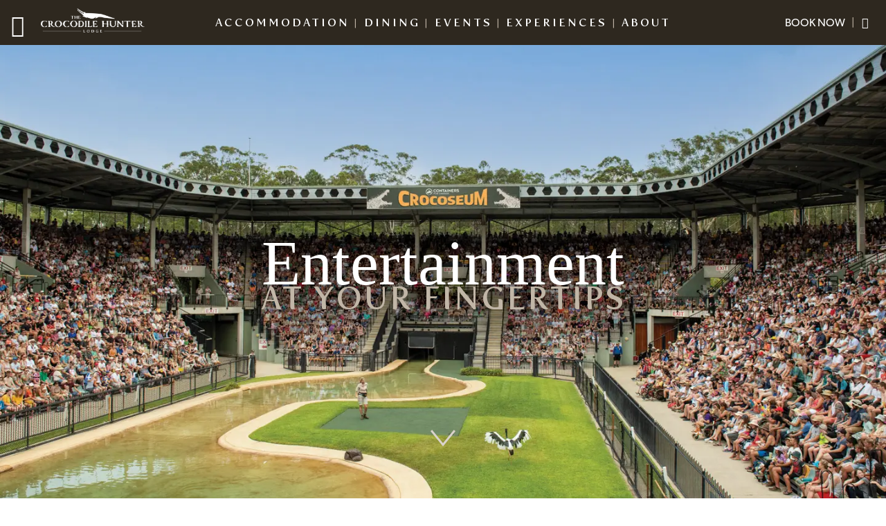

--- FILE ---
content_type: text/html; charset=utf-8
request_url: https://thecrocodilehunterlodge.com.au/experiences
body_size: 8601
content:
<!DOCTYPE html><html lang="en"><head><meta charSet="utf-8"/><meta name="viewport" content="minimum-scale=1, initial-scale=1, width=device-width, shrink-to-fit=no, viewport-fit=cover"/><title>Experiences | The Crocodile Hunter Lodge</title><meta name="description" content="Crikey! No trip to The Crocodile Hunter Lodge is complete without a trip to Australia Zoo. Steve and Terri grew the roadside park into the famed zoological gardens here today."/><meta property="og:type" content="website"/><meta property="og:title" content="Experiences | The Crocodile Hunter Lodge"/><meta property="og:description" content="Crikey! No trip to The Crocodile Hunter Lodge is complete without a trip to Australia Zoo. Steve and Terri grew the roadside park into the famed zoological gardens here today."/><meta property="og:image" content="https://www.thecrocodilehunterlodge.com.au/images/logo-white.png"/><meta property="og:site_name" content="The Crocodile Hunter Lodge"/><meta property="og:url" content="https://www.thecrocodilehunterlodge.com.au"/><meta name="twitter:card" content="summary"/><meta name="twitter:url" content="https://www.thecrocodilehunterlodge.com.au"/><meta name="twitter:title" content="Experiences | The Crocodile Hunter Lodge"/><meta name="twitter:description" content="Crikey! No trip to The Crocodile Hunter Lodge is complete without a trip to Australia Zoo. Steve and Terri grew the roadside park into the famed zoological gardens here today."/><meta name="twitter:image" content="https://www.thecrocodilehunterlodge.com.au/images/logo-white.png"/><meta name="twitter:image:alt" content="The Crocodile Hunter Lodge Logo"/><meta name="twitter:creator" content="@CrocHunterLodge"/><meta name="application-name" content="The Crocodile Hunter Lodge"/><meta name="apple-mobile-web-app-capable" content="yes"/><meta name="apple-mobile-web-app-status-bar-style" content="black-translucent"/><meta name="apple-mobile-web-app-title" content="Experiences | The Crocodile Hunter Lodge"/><meta name="format-detection" content="telephone=no"/><link rel="apple-touch-icon" sizes="57x57" href="/icons/apple-touch-icon-57x57.png"/><link rel="apple-touch-icon" sizes="60x60" href="/icons/apple-touch-icon-60x60.png"/><link rel="apple-touch-icon" sizes="72x72" href="/icons/apple-touch-icon-72x72.png"/><link rel="apple-touch-icon" sizes="76x76" href="/icons/apple-touch-icon-76x76.png"/><link rel="apple-touch-icon" sizes="114x114" href="/icons/apple-touch-icon-114x114.png"/><link rel="apple-touch-icon" sizes="120x120" href="/icons/apple-touch-icon-120x120.png"/><link rel="apple-touch-icon" sizes="144x144" href="/icons/apple-touch-icon-144x144.png"/><link rel="apple-touch-icon" sizes="152x152" href="/icons/apple-touch-icon-152x152.png"/><link rel="apple-touch-icon" sizes="180x180" href="/icons/apple-touch-icon-180x180.png"/><link rel="icon" type="image/png" sizes="32x32" href="/icons/favicon-32x32.png"/><link rel="icon" type="image/png" sizes="16x16" href="/icons/favicon-16x16.png"/><link rel="manifest" href="/manifest.json"/><link rel="mask-icon" href="/icons/safari-pinned-tab.svg" color="#000000"/><link rel="shortcut icon" href="/icons/favicon.ico"/><meta name="msapplication-TileColor" content="#000000"/><meta name="msapplication-config" content="/icons/browserconfig.xml"/><meta name="msapplication-TileImage" content="/icons/mstile-150x150.png"/><meta name="msapplication-tap-highlight" content="no"/><meta name="theme-color" content="#c1b6a7"/><link rel="preload" as="image" imageSrcSet="/_next/image?url=%2F_next%2Fstatic%2Fmedia%2Flogo-white.c8e2f683.png&amp;w=256&amp;q=75 1x, /_next/image?url=%2F_next%2Fstatic%2Fmedia%2Flogo-white.c8e2f683.png&amp;w=360&amp;q=75 2x"/><meta name="next-head-count" content="42"/><link rel="icon" href="/favicon.ico"/><link rel="preconnect" data-href="https://use.typekit.net/"/><link rel="preconnect" href="https://p.typekit.net/"/><link rel="preload" href="/_next/static/css/1f333b560ed98aa8.css" as="style"/><link rel="stylesheet" href="/_next/static/css/1f333b560ed98aa8.css" data-n-g=""/><link rel="preload" href="/_next/static/css/134e29d6184e1c5b.css" as="style"/><link rel="stylesheet" href="/_next/static/css/134e29d6184e1c5b.css" data-n-p=""/><link rel="preload" href="/_next/static/css/cfcb5bbfda1c5e78.css" as="style"/><link rel="stylesheet" href="/_next/static/css/cfcb5bbfda1c5e78.css"/><noscript data-n-css=""></noscript><script defer="" nomodule="" src="/_next/static/chunks/polyfills-42372ed130431b0a.js"></script><script defer="" src="/_next/static/chunks/433.45dccace9e0b457e.js"></script><script src="/_next/static/chunks/webpack-c4fe737bbc2db18d.js" defer=""></script><script src="/_next/static/chunks/framework-981b8d0b242d70d0.js" defer=""></script><script src="/_next/static/chunks/main-6fd3f5538f3c8122.js" defer=""></script><script src="/_next/static/chunks/pages/_app-4a187759815ef1e2.js" defer=""></script><script src="/_next/static/chunks/675-ae087f7fdfc3937b.js" defer=""></script><script src="/_next/static/chunks/506-34cd4b3ba466d804.js" defer=""></script><script src="/_next/static/chunks/691-2da92d101d353c23.js" defer=""></script><script src="/_next/static/chunks/472-d0964e5f3cb6f0e8.js" defer=""></script><script src="/_next/static/chunks/pages/experiences-e1149f0e391d7496.js" defer=""></script><script src="/_next/static/cOX9t0yexqMnT64JE3A_X/_buildManifest.js" defer=""></script><script src="/_next/static/cOX9t0yexqMnT64JE3A_X/_ssgManifest.js" defer=""></script></head><body><div id="__next"><nav class="navbar_navbar__QCmkf"><div class="navbar_burger__BIwbL"><button aria-label="Menu" class="navbar_icon-btn__ucEUJ"><i class="icons_bi__AF_t7 icons_bi-nav-list__SZs5S  hover navbar_burgerAlign__MnIbN" title=""></i></button><div class="navbar_logo__weamO"><a href="/"><span style="box-sizing:border-box;display:inline-block;overflow:hidden;width:initial;height:initial;background:none;opacity:1;border:0;margin:0;padding:0;position:relative;max-width:100%"><span style="box-sizing:border-box;display:block;width:initial;height:initial;background:none;opacity:1;border:0;margin:0;padding:0;max-width:100%"><img style="display:block;max-width:100%;width:initial;height:initial;background:none;opacity:1;border:0;margin:0;padding:0" alt="" aria-hidden="true" src="data:image/svg+xml,%3csvg%20xmlns=%27http://www.w3.org/2000/svg%27%20version=%271.1%27%20width=%27150%27%20height=%2735%27/%3e"/></span><img alt="Crocodile Hunter Lodge Logo" srcSet="/_next/image?url=%2F_next%2Fstatic%2Fmedia%2Flogo-white.c8e2f683.png&amp;w=256&amp;q=75 1x, /_next/image?url=%2F_next%2Fstatic%2Fmedia%2Flogo-white.c8e2f683.png&amp;w=360&amp;q=75 2x" src="/_next/image?url=%2F_next%2Fstatic%2Fmedia%2Flogo-white.c8e2f683.png&amp;w=360&amp;q=75" decoding="async" data-nimg="intrinsic" style="position:absolute;top:0;left:0;bottom:0;right:0;box-sizing:border-box;padding:0;border:none;margin:auto;display:block;width:0;height:0;min-width:100%;max-width:100%;min-height:100%;max-height:100%;background-size:cover;background-position:0% 0%;filter:blur(20px);background-image:url(&quot;[data-uri]&quot;)"/><noscript><img alt="Crocodile Hunter Lodge Logo" decoding="async" data-nimg="intrinsic" style="position:absolute;top:0;left:0;bottom:0;right:0;box-sizing:border-box;padding:0;border:none;margin:auto;display:block;width:0;height:0;min-width:100%;max-width:100%;min-height:100%;max-height:100%" srcSet="/_next/image?url=%2F_next%2Fstatic%2Fmedia%2Flogo-white.c8e2f683.png&amp;w=256&amp;q=75 1x, /_next/image?url=%2F_next%2Fstatic%2Fmedia%2Flogo-white.c8e2f683.png&amp;w=360&amp;q=75 2x" src="/_next/image?url=%2F_next%2Fstatic%2Fmedia%2Flogo-white.c8e2f683.png&amp;w=360&amp;q=75"/></noscript></span></a></div></div><div><ul><li><a href="/accommodation">ACCOMMODATION</a></li><span class="navbar_spanLine__95N2u"> | </span><li><a href="/dining">DINING</a></li><span class="navbar_spanLine__95N2u"> | </span><li><a href="/events">EVENTS</a></li><span class="navbar_spanLine__95N2u"> | </span><li><a href="/experiences">EXPERIENCES</a></li><span class="navbar_spanLine__95N2u"> | </span><li><a href="/about">ABOUT</a></li></ul></div><div class="navbar_booknow__n_MkQ"><div><a href="https://bookings.thecrocodilehunterlodge.com.au/search-rates">BOOK NOW</a></div><div class="navbar_spanLine__95N2u">|</div><button aria-label="Contact Information" class="navbar_icon-btn__ucEUJ navbar_phone__Nn5UX"><i class="icons_bi__AF_t7 icons_bi-general-telephone-fill__Ooqjr  hover" title=""></i></button></div></nav><div class="
            contactdropdown_contactcontainer__9ZlPF 
            contactdropdown_contactcontainerhide__EsUla
        "><p><b>The Crocodile Hunter Lodge</b></p><p><a href="tel:+61754362300">+617 5436 2300  <i class="icons_bi__AF_t7 icons_bi-general-telephone-fill__Ooqjr " title=""></i></a></p><p><a href="mailto:reservations@thecrocodilehunterlodge.com.au">reservations@thecrocodilehunterlodge.com.au  <i class="icons_bi__AF_t7 icons_bi-general-envelope-fill__Mtuvg " title=""></i></a></p><hr/><p><b>Warrior Restaurant <!-- -->&amp;<!-- --> Bar</b></p><p><a href="tel:+61754362310">+617 5436 2310  <i class="icons_bi__AF_t7 icons_bi-general-telephone-fill__Ooqjr " title=""></i></a></p><p><a href="mailto:warrior@thecrocodilehunterlodge.com.au">warrior@thecrocodilehunterlodge.com.au  <i class="icons_bi__AF_t7 icons_bi-general-envelope-fill__Mtuvg " title=""></i></a></p></div><div class="slidemenu_hide__hmfCa slidemenu_container___uK_H"><div class="slidemenu_hide__hmfCa slidemenu_themenu__JnFCw"><button aria-label="Close Menu" class="slidemenu_close__wZGR3"><i class="icons_bi__AF_t7 icons_bi-nav-x__s7y5p  hover" title=""></i></button><div class="slidemenu_logo__JWpx8"><a href="/"><span style="box-sizing:border-box;display:inline-block;overflow:hidden;width:initial;height:initial;background:none;opacity:1;border:0;margin:0;padding:0;position:relative;max-width:100%"><span style="box-sizing:border-box;display:block;width:initial;height:initial;background:none;opacity:1;border:0;margin:0;padding:0;max-width:100%"><img style="display:block;max-width:100%;width:initial;height:initial;background:none;opacity:1;border:0;margin:0;padding:0" alt="" aria-hidden="true" src="data:image/svg+xml,%3csvg%20xmlns=%27http://www.w3.org/2000/svg%27%20version=%271.1%27%20width=%27150%27%20height=%2735%27/%3e"/></span><img alt="Crocodile Hunter Lodge Logo" srcSet="/_next/image?url=%2F_next%2Fstatic%2Fmedia%2Flogo-white.c8e2f683.png&amp;w=256&amp;q=75 1x, /_next/image?url=%2F_next%2Fstatic%2Fmedia%2Flogo-white.c8e2f683.png&amp;w=360&amp;q=75 2x" src="/_next/image?url=%2F_next%2Fstatic%2Fmedia%2Flogo-white.c8e2f683.png&amp;w=360&amp;q=75" decoding="async" data-nimg="intrinsic" style="position:absolute;top:0;left:0;bottom:0;right:0;box-sizing:border-box;padding:0;border:none;margin:auto;display:block;width:0;height:0;min-width:100%;max-width:100%;min-height:100%;max-height:100%;background-size:cover;background-position:0% 0%;filter:blur(20px);background-image:url(&quot;[data-uri]&quot;)"/><noscript><img alt="Crocodile Hunter Lodge Logo" decoding="async" data-nimg="intrinsic" style="position:absolute;top:0;left:0;bottom:0;right:0;box-sizing:border-box;padding:0;border:none;margin:auto;display:block;width:0;height:0;min-width:100%;max-width:100%;min-height:100%;max-height:100%" srcSet="/_next/image?url=%2F_next%2Fstatic%2Fmedia%2Flogo-white.c8e2f683.png&amp;w=256&amp;q=75 1x, /_next/image?url=%2F_next%2Fstatic%2Fmedia%2Flogo-white.c8e2f683.png&amp;w=360&amp;q=75 2x" src="/_next/image?url=%2F_next%2Fstatic%2Fmedia%2Flogo-white.c8e2f683.png&amp;w=360&amp;q=75"/></noscript></span></a></div><ul class="slidemenu_menuitems__MWBTb"><li class="slidemenu_menuGroup__FkNxp"><a href="/accommodation"><h2>Accommodation</h2></a><ul class="gibson-1"><li><a href="/accommodation#cabins">Cabins</a></li><li><a href="/accommodation#facilities">Facilities and Services</a></li><li><a href="/packages">Exclusive Packages</a></li><li><a href="/about/accessibility">Accessibility</a></li></ul></li><li class="slidemenu_menuGroup__FkNxp"><a href="/dining"><h2>Dining</h2></a><ul class="gibson-1"><li><a href="/dining#warrior">Warrior Restaurant and Bar</a></li><li><a href="/menu">Menus</a></li><li><a href="/dining#reservation">Reservations</a></li><li><a href="https://giftcards.thecrocodilehunterlodge.com.au/">Gift Cards</a></li></ul></li><li class="slidemenu_menuGroup__FkNxp"><a href="/events"><h2>Events</h2></a><ul class="gibson-1"><li><a href="/events/warrior">Events at Warrior</a></li><li><a href="/weddings">Weddings</a></li><li><a href="/functions">Private Functions</a></li></ul></li><li class="slidemenu_menuGroup__FkNxp"><a href="/experiences"><h2>Experiences</h2></a><ul class="gibson-1"><li><a href="/experiences#australiazoo">Australia Zoo</a></li><li><a href="/experiences#hospital">Australia Zoo Wildlife Hospital</a></li><li><a href="/experiences/sunshinecoast">Sunshine Coast</a></li></ul></li><li class="slidemenu_menuGroup__FkNxp"><a href="/about"><h2>About</h2></a><ul class="gibson-1"><li><a href="/about/story">Our Story</a></li><li><a href="/about#contact">Contact Us</a></li><li><a href="/about/directions">Map and Directions</a></li><li><a href="/about/gallery">Gallery</a></li><li><a href="/about/awards">Awards</a></li><li><a href="/about/faq">FAQ</a></li></ul></li></ul></div><div class="slidemenu_hide__hmfCa slidemenu_clickoff__WpOFH"></div></div><main style="display:flex;flex-direction:column"><div class="imagebanner_container__jr0wO"><picture><div class="imagebanner_blurContainer___P1pU"><div class="imagebanner_blurDiv__mahRU" style="background-image:linear-gradient(90deg, rgba(98,114,129,1) 25%,rgba(105,127,143,1) 25% 50%,rgba(105,126,147,1) 50% 75%,rgba(79,92,101,1) 75% 100%),linear-gradient(90deg, rgba(133,116,75,1) 25%,rgba(133,123,67,1) 25% 50%,rgba(113,112,53,1) 50% 75%,rgba(124,99,80,1) 75% 100%);background-position:0 0 ,0 100%;background-size:100% 50%;background-repeat:no-repeat"></div></div><source media="(min-width: 769px)" srcSet="/_next/image?url=%2Fimages%2Fbanners%2Fdesktop%2Fentertainment.png&amp;w=360&amp;q=75 360w, /_next/image?url=%2Fimages%2Fbanners%2Fdesktop%2Fentertainment.png&amp;w=430&amp;q=75 430w, /_next/image?url=%2Fimages%2Fbanners%2Fdesktop%2Fentertainment.png&amp;w=640&amp;q=75 640w, /_next/image?url=%2Fimages%2Fbanners%2Fdesktop%2Fentertainment.png&amp;w=768&amp;q=75 768w, /_next/image?url=%2Fimages%2Fbanners%2Fdesktop%2Fentertainment.png&amp;w=1080&amp;q=75 1080w, /_next/image?url=%2Fimages%2Fbanners%2Fdesktop%2Fentertainment.png&amp;w=1440&amp;q=75 1440w, /_next/image?url=%2Fimages%2Fbanners%2Fdesktop%2Fentertainment.png&amp;w=1920&amp;q=75 1920w, /_next/image?url=%2Fimages%2Fbanners%2Fdesktop%2Fentertainment.png&amp;w=3840&amp;q=75 3840w"/><source media="(max-width: 768px)" srcSet="/_next/image?url=%2Fimages%2Fbanners%2Fmobile%2Fentertainment.png&amp;w=360&amp;q=75 360w, /_next/image?url=%2Fimages%2Fbanners%2Fmobile%2Fentertainment.png&amp;w=430&amp;q=75 430w, /_next/image?url=%2Fimages%2Fbanners%2Fmobile%2Fentertainment.png&amp;w=640&amp;q=75 640w, /_next/image?url=%2Fimages%2Fbanners%2Fmobile%2Fentertainment.png&amp;w=768&amp;q=75 768w, /_next/image?url=%2Fimages%2Fbanners%2Fmobile%2Fentertainment.png&amp;w=1080&amp;q=75 1080w, /_next/image?url=%2Fimages%2Fbanners%2Fmobile%2Fentertainment.png&amp;w=1440&amp;q=75 1440w, /_next/image?url=%2Fimages%2Fbanners%2Fmobile%2Fentertainment.png&amp;w=1920&amp;q=75 1920w, /_next/image?url=%2Fimages%2Fbanners%2Fmobile%2Fentertainment.png&amp;w=3840&amp;q=75 3840w"/><img fetchPriority="high" alt="Croco Banner" decoding="async" class="imagebanner_img__Xs1wk" style="position:absolute;height:100%;width:100%;left:0;top:0;right:0;bottom:0;color:transparent" sizes="100vw" src="/_next/image?url=%2Fimages%2Fbanners%2Fmobile%2Fentertainment.png&amp;w=3840&amp;q=75"/></picture><div class="imagebanner_title__ks1ge"><div class="imagebanner_titlecontainer__0sD7R"><p class="imagebanner_titleText__JCAXu">Entertainment</p><p class="imagebanner_subheading__w8fdW imagebanner_subtitle__58kno khaki">AT YOUR FINGERTIPS</p></div></div><div class="imagebanner_skip__rwF95"><svg width="24" height="24" xmlns="http://www.w3.org/2000/svg" fill-rule="evenodd" clip-rule="evenodd"><defs><linearGradient id="skip-gradient" x1="50%" y1="0%" x2="50%" y2="100%"><stop offset="0%" stop-color="#c1b6a7"><animate attributeName="stop-color" values="#c1b6a7; #F2EFEC; #c1b6a7" dur="10s" repeatCount="indefinite"></animate></stop><stop offset="100%" stop-color="#F2EFEC"><animate attributeName="stop-color" values="#F2EFEC; #c1b6a7; #F2EFEC" dur="10s" repeatCount="indefinite"></animate></stop></linearGradient></defs><path fill="url(&#x27;#skip-gradient&#x27;)" d="M 12 0 z z m 5.247 8 l -5.247 6.44 l -5.263 -6.44 l -0.737 0.678 l 6 7.322 l 6 -7.335 l -0.753 -0.665 z"></path></svg></div></div><section id="australiazoo" class="section_section__Wfdn3 section_white__G_91U undefined"><div class="container_container__tFFN9 container_bottom__3wIWI false"><div class="heading_headingContainer__WUhSs"><h1 class="heading_heading__H0oEv">Australia Zoo</h1></div><p class="text_p__Hjdxb text_default__7I1BE">Crikey! No trip to The Crocodile Hunter Lodge is complete without a trip to Australia Zoo. Steve and Terri grew the roadside park into the famed zoological gardens here today. It is a beacon for conservation, and the most interactive wildlife destination on the planet. Experience the love we have for our animals - cuddle a koala, feed a kangaroo, and watch the African animals graze on the savanna.</p><a target="_self" class="linkComponent_link__MC2NL" href="https://www.australiazoo.com.au/visit-us/">PLAN YOUR VISIT</a></div></section><section id="" class="section_section__Wfdn3 section_cream__3Z_iY undefined"><div class="carousels_embla__Gx_7e carousels_top__mWedW" style="width:100%;max-width:628px"><div class="carousels_embla__viewport__QnFCz carousels_is_draggable__MggHx"><div class="carousels_embla__container__q3HPQ"><div class="carousels_embla__slide__h6PsY"><div class="carousels_embla__slide__inner__h4fAy"><div class="carousels_embla__slide__img__VYkzo"><img alt="Zoo Experience A" loading="lazy" width="628" height="628" decoding="async" data-nimg="1" class="carousels_img__TLAU8" style="color:transparent;background-size:cover;background-position:50% 50%;background-repeat:no-repeat;background-image:url(&quot;data:image/svg+xml;charset=utf-8,%3Csvg xmlns=&#x27;http://www.w3.org/2000/svg&#x27; viewBox=&#x27;0 0 628 628&#x27;%3E%3Cfilter id=&#x27;b&#x27; color-interpolation-filters=&#x27;sRGB&#x27;%3E%3CfeGaussianBlur stdDeviation=&#x27;20&#x27;/%3E%3CfeColorMatrix values=&#x27;1 0 0 0 0 0 1 0 0 0 0 0 1 0 0 0 0 0 100 -1&#x27; result=&#x27;s&#x27;/%3E%3CfeFlood x=&#x27;0&#x27; y=&#x27;0&#x27; width=&#x27;100%25&#x27; height=&#x27;100%25&#x27;/%3E%3CfeComposite operator=&#x27;out&#x27; in=&#x27;s&#x27;/%3E%3CfeComposite in2=&#x27;SourceGraphic&#x27;/%3E%3CfeGaussianBlur stdDeviation=&#x27;20&#x27;/%3E%3C/filter%3E%3Cimage width=&#x27;100%25&#x27; height=&#x27;100%25&#x27; x=&#x27;0&#x27; y=&#x27;0&#x27; preserveAspectRatio=&#x27;none&#x27; style=&#x27;filter: url(%23b);&#x27; href=&#x27;[data-uri]&#x27;/%3E%3C/svg%3E&quot;)" sizes="(max-width: 875px) 90vw, (max-width: 1280px) 75vw, (max-width: 1600px) 40vw, 33vw" srcSet="/_next/image?url=%2Fimages%2Fcarousels%2FEXPERIENCES_SPINNING1A_AUSTRALIAZOO.png&amp;w=128&amp;q=100 128w, /_next/image?url=%2Fimages%2Fcarousels%2FEXPERIENCES_SPINNING1A_AUSTRALIAZOO.png&amp;w=256&amp;q=100 256w, /_next/image?url=%2Fimages%2Fcarousels%2FEXPERIENCES_SPINNING1A_AUSTRALIAZOO.png&amp;w=360&amp;q=100 360w, /_next/image?url=%2Fimages%2Fcarousels%2FEXPERIENCES_SPINNING1A_AUSTRALIAZOO.png&amp;w=384&amp;q=100 384w, /_next/image?url=%2Fimages%2Fcarousels%2FEXPERIENCES_SPINNING1A_AUSTRALIAZOO.png&amp;w=430&amp;q=100 430w, /_next/image?url=%2Fimages%2Fcarousels%2FEXPERIENCES_SPINNING1A_AUSTRALIAZOO.png&amp;w=640&amp;q=100 640w, /_next/image?url=%2Fimages%2Fcarousels%2FEXPERIENCES_SPINNING1A_AUSTRALIAZOO.png&amp;w=768&amp;q=100 768w, /_next/image?url=%2Fimages%2Fcarousels%2FEXPERIENCES_SPINNING1A_AUSTRALIAZOO.png&amp;w=1080&amp;q=100 1080w, /_next/image?url=%2Fimages%2Fcarousels%2FEXPERIENCES_SPINNING1A_AUSTRALIAZOO.png&amp;w=1440&amp;q=100 1440w, /_next/image?url=%2Fimages%2Fcarousels%2FEXPERIENCES_SPINNING1A_AUSTRALIAZOO.png&amp;w=1920&amp;q=100 1920w, /_next/image?url=%2Fimages%2Fcarousels%2FEXPERIENCES_SPINNING1A_AUSTRALIAZOO.png&amp;w=3840&amp;q=100 3840w" src="/_next/image?url=%2Fimages%2Fcarousels%2FEXPERIENCES_SPINNING1A_AUSTRALIAZOO.png&amp;w=3840&amp;q=100"/></div></div></div><div class="carousels_embla__slide__h6PsY"><div class="carousels_embla__slide__inner__h4fAy"><div class="carousels_embla__slide__img__VYkzo"><img alt="Zoo Experience B" loading="lazy" width="628" height="628" decoding="async" data-nimg="1" class="carousels_img__TLAU8" style="color:transparent;background-size:cover;background-position:50% 50%;background-repeat:no-repeat;background-image:url(&quot;data:image/svg+xml;charset=utf-8,%3Csvg xmlns=&#x27;http://www.w3.org/2000/svg&#x27; viewBox=&#x27;0 0 628 628&#x27;%3E%3Cfilter id=&#x27;b&#x27; color-interpolation-filters=&#x27;sRGB&#x27;%3E%3CfeGaussianBlur stdDeviation=&#x27;20&#x27;/%3E%3CfeColorMatrix values=&#x27;1 0 0 0 0 0 1 0 0 0 0 0 1 0 0 0 0 0 100 -1&#x27; result=&#x27;s&#x27;/%3E%3CfeFlood x=&#x27;0&#x27; y=&#x27;0&#x27; width=&#x27;100%25&#x27; height=&#x27;100%25&#x27;/%3E%3CfeComposite operator=&#x27;out&#x27; in=&#x27;s&#x27;/%3E%3CfeComposite in2=&#x27;SourceGraphic&#x27;/%3E%3CfeGaussianBlur stdDeviation=&#x27;20&#x27;/%3E%3C/filter%3E%3Cimage width=&#x27;100%25&#x27; height=&#x27;100%25&#x27; x=&#x27;0&#x27; y=&#x27;0&#x27; preserveAspectRatio=&#x27;none&#x27; style=&#x27;filter: url(%23b);&#x27; href=&#x27;[data-uri]&#x27;/%3E%3C/svg%3E&quot;)" sizes="(max-width: 875px) 90vw, (max-width: 1280px) 75vw, (max-width: 1600px) 40vw, 33vw" srcSet="/_next/image?url=%2Fimages%2Fcarousels%2FEXPERIENCES_SPINNING1B_AUSTRALIAZOO.png&amp;w=128&amp;q=100 128w, /_next/image?url=%2Fimages%2Fcarousels%2FEXPERIENCES_SPINNING1B_AUSTRALIAZOO.png&amp;w=256&amp;q=100 256w, /_next/image?url=%2Fimages%2Fcarousels%2FEXPERIENCES_SPINNING1B_AUSTRALIAZOO.png&amp;w=360&amp;q=100 360w, /_next/image?url=%2Fimages%2Fcarousels%2FEXPERIENCES_SPINNING1B_AUSTRALIAZOO.png&amp;w=384&amp;q=100 384w, /_next/image?url=%2Fimages%2Fcarousels%2FEXPERIENCES_SPINNING1B_AUSTRALIAZOO.png&amp;w=430&amp;q=100 430w, /_next/image?url=%2Fimages%2Fcarousels%2FEXPERIENCES_SPINNING1B_AUSTRALIAZOO.png&amp;w=640&amp;q=100 640w, /_next/image?url=%2Fimages%2Fcarousels%2FEXPERIENCES_SPINNING1B_AUSTRALIAZOO.png&amp;w=768&amp;q=100 768w, /_next/image?url=%2Fimages%2Fcarousels%2FEXPERIENCES_SPINNING1B_AUSTRALIAZOO.png&amp;w=1080&amp;q=100 1080w, /_next/image?url=%2Fimages%2Fcarousels%2FEXPERIENCES_SPINNING1B_AUSTRALIAZOO.png&amp;w=1440&amp;q=100 1440w, /_next/image?url=%2Fimages%2Fcarousels%2FEXPERIENCES_SPINNING1B_AUSTRALIAZOO.png&amp;w=1920&amp;q=100 1920w, /_next/image?url=%2Fimages%2Fcarousels%2FEXPERIENCES_SPINNING1B_AUSTRALIAZOO.png&amp;w=3840&amp;q=100 3840w" src="/_next/image?url=%2Fimages%2Fcarousels%2FEXPERIENCES_SPINNING1B_AUSTRALIAZOO.png&amp;w=3840&amp;q=100"/></div></div></div><div class="carousels_embla__slide__h6PsY"><div class="carousels_embla__slide__inner__h4fAy"><div class="carousels_embla__slide__img__VYkzo"><img alt="Zoo Experience C" loading="lazy" width="628" height="628" decoding="async" data-nimg="1" class="carousels_img__TLAU8" style="color:transparent;background-size:cover;background-position:50% 50%;background-repeat:no-repeat;background-image:url(&quot;data:image/svg+xml;charset=utf-8,%3Csvg xmlns=&#x27;http://www.w3.org/2000/svg&#x27; viewBox=&#x27;0 0 628 628&#x27;%3E%3Cfilter id=&#x27;b&#x27; color-interpolation-filters=&#x27;sRGB&#x27;%3E%3CfeGaussianBlur stdDeviation=&#x27;20&#x27;/%3E%3CfeColorMatrix values=&#x27;1 0 0 0 0 0 1 0 0 0 0 0 1 0 0 0 0 0 100 -1&#x27; result=&#x27;s&#x27;/%3E%3CfeFlood x=&#x27;0&#x27; y=&#x27;0&#x27; width=&#x27;100%25&#x27; height=&#x27;100%25&#x27;/%3E%3CfeComposite operator=&#x27;out&#x27; in=&#x27;s&#x27;/%3E%3CfeComposite in2=&#x27;SourceGraphic&#x27;/%3E%3CfeGaussianBlur stdDeviation=&#x27;20&#x27;/%3E%3C/filter%3E%3Cimage width=&#x27;100%25&#x27; height=&#x27;100%25&#x27; x=&#x27;0&#x27; y=&#x27;0&#x27; preserveAspectRatio=&#x27;none&#x27; style=&#x27;filter: url(%23b);&#x27; href=&#x27;[data-uri]&#x27;/%3E%3C/svg%3E&quot;)" sizes="(max-width: 875px) 90vw, (max-width: 1280px) 75vw, (max-width: 1600px) 40vw, 33vw" srcSet="/_next/image?url=%2Fimages%2Fcarousels%2FEXPERIENCES_SPINNING1C_AUSTRALIAZOO.png&amp;w=128&amp;q=100 128w, /_next/image?url=%2Fimages%2Fcarousels%2FEXPERIENCES_SPINNING1C_AUSTRALIAZOO.png&amp;w=256&amp;q=100 256w, /_next/image?url=%2Fimages%2Fcarousels%2FEXPERIENCES_SPINNING1C_AUSTRALIAZOO.png&amp;w=360&amp;q=100 360w, /_next/image?url=%2Fimages%2Fcarousels%2FEXPERIENCES_SPINNING1C_AUSTRALIAZOO.png&amp;w=384&amp;q=100 384w, /_next/image?url=%2Fimages%2Fcarousels%2FEXPERIENCES_SPINNING1C_AUSTRALIAZOO.png&amp;w=430&amp;q=100 430w, /_next/image?url=%2Fimages%2Fcarousels%2FEXPERIENCES_SPINNING1C_AUSTRALIAZOO.png&amp;w=640&amp;q=100 640w, /_next/image?url=%2Fimages%2Fcarousels%2FEXPERIENCES_SPINNING1C_AUSTRALIAZOO.png&amp;w=768&amp;q=100 768w, /_next/image?url=%2Fimages%2Fcarousels%2FEXPERIENCES_SPINNING1C_AUSTRALIAZOO.png&amp;w=1080&amp;q=100 1080w, /_next/image?url=%2Fimages%2Fcarousels%2FEXPERIENCES_SPINNING1C_AUSTRALIAZOO.png&amp;w=1440&amp;q=100 1440w, /_next/image?url=%2Fimages%2Fcarousels%2FEXPERIENCES_SPINNING1C_AUSTRALIAZOO.png&amp;w=1920&amp;q=100 1920w, /_next/image?url=%2Fimages%2Fcarousels%2FEXPERIENCES_SPINNING1C_AUSTRALIAZOO.png&amp;w=3840&amp;q=100 3840w" src="/_next/image?url=%2Fimages%2Fcarousels%2FEXPERIENCES_SPINNING1C_AUSTRALIAZOO.png&amp;w=3840&amp;q=100"/></div></div></div></div><div class="carousels_embla__dots__jfKfl"></div></div><button class="carousels_embla__button___TnTP carousels_embla__button_prev__D5_gd"><i class="icons_bi__AF_t7 icons_bi-nav-arrow-left__bpnIa  carousels_embla__button__svg___Mq7T" title=""></i></button><button class="carousels_embla__button___TnTP carousels_embla__button_next__6SnVT"><i class="icons_bi__AF_t7 icons_bi-nav-arrow-right__dYaa7  carousels_embla__button__svg___Mq7T" title=""></i></button></div><div class="container_container__tFFN9 container_both__ixNci false"><div class="heading_headingContainer__WUhSs"><h2 class="heading_heading__H0oEv">Get up close</h2></div><p class="text_p__Hjdxb text_default__7I1BE">Discover more about the incredible wildlife at Australia Zoo by booking an animal encounter. Get up close to our beautiful wildlife and learn all about them. Steve always said, <i>“If we can teach people about wildlife, they will be touched. Share my wildlife with me. Because humans want to save things that they love."</i></p><div class="linkComponent_doublelinkcontainer__YsQc1"><a class="linkComponent_link__MC2NL" target="_self" href="https://www.australiazoo.com.au/experiences-australia-zoo/animal-encounters/">BOOK AN ENCOUNTER</a><hr class="linkComponent_hr__2UG0B"/><a class="linkComponent_link__MC2NL" target="_self" href="https://www.australiazoo.com.au/experiences-australia-zoo/tours/">BOOK A TOUR</a></div></div></section><section id="hospital" class="section_section__Wfdn3 section_brown__MQWIA undefined"><div class="carousels_embla__Gx_7e carousels_top__mWedW" style="width:100%;max-width:628px"><div class="carousels_embla__viewport__QnFCz carousels_is_draggable__MggHx"><div class="carousels_embla__container__q3HPQ"><div class="carousels_embla__slide__h6PsY"><div class="carousels_embla__slide__inner__h4fAy"><div class="carousels_embla__slide__img__VYkzo"><img alt="AZWH Experience A" loading="lazy" width="628" height="628" decoding="async" data-nimg="1" class="carousels_img__TLAU8" style="color:transparent;background-size:cover;background-position:50% 50%;background-repeat:no-repeat;background-image:url(&quot;data:image/svg+xml;charset=utf-8,%3Csvg xmlns=&#x27;http://www.w3.org/2000/svg&#x27; viewBox=&#x27;0 0 628 628&#x27;%3E%3Cfilter id=&#x27;b&#x27; color-interpolation-filters=&#x27;sRGB&#x27;%3E%3CfeGaussianBlur stdDeviation=&#x27;20&#x27;/%3E%3CfeColorMatrix values=&#x27;1 0 0 0 0 0 1 0 0 0 0 0 1 0 0 0 0 0 100 -1&#x27; result=&#x27;s&#x27;/%3E%3CfeFlood x=&#x27;0&#x27; y=&#x27;0&#x27; width=&#x27;100%25&#x27; height=&#x27;100%25&#x27;/%3E%3CfeComposite operator=&#x27;out&#x27; in=&#x27;s&#x27;/%3E%3CfeComposite in2=&#x27;SourceGraphic&#x27;/%3E%3CfeGaussianBlur stdDeviation=&#x27;20&#x27;/%3E%3C/filter%3E%3Cimage width=&#x27;100%25&#x27; height=&#x27;100%25&#x27; x=&#x27;0&#x27; y=&#x27;0&#x27; preserveAspectRatio=&#x27;none&#x27; style=&#x27;filter: url(%23b);&#x27; href=&#x27;[data-uri]&#x27;/%3E%3C/svg%3E&quot;)" sizes="(max-width: 875px) 90vw, (max-width: 1280px) 75vw, (max-width: 1600px) 40vw, 33vw" srcSet="/_next/image?url=%2Fimages%2Fcarousels%2FEXPERIENCES_SPINNING2A_AZWH.png&amp;w=128&amp;q=100 128w, /_next/image?url=%2Fimages%2Fcarousels%2FEXPERIENCES_SPINNING2A_AZWH.png&amp;w=256&amp;q=100 256w, /_next/image?url=%2Fimages%2Fcarousels%2FEXPERIENCES_SPINNING2A_AZWH.png&amp;w=360&amp;q=100 360w, /_next/image?url=%2Fimages%2Fcarousels%2FEXPERIENCES_SPINNING2A_AZWH.png&amp;w=384&amp;q=100 384w, /_next/image?url=%2Fimages%2Fcarousels%2FEXPERIENCES_SPINNING2A_AZWH.png&amp;w=430&amp;q=100 430w, /_next/image?url=%2Fimages%2Fcarousels%2FEXPERIENCES_SPINNING2A_AZWH.png&amp;w=640&amp;q=100 640w, /_next/image?url=%2Fimages%2Fcarousels%2FEXPERIENCES_SPINNING2A_AZWH.png&amp;w=768&amp;q=100 768w, /_next/image?url=%2Fimages%2Fcarousels%2FEXPERIENCES_SPINNING2A_AZWH.png&amp;w=1080&amp;q=100 1080w, /_next/image?url=%2Fimages%2Fcarousels%2FEXPERIENCES_SPINNING2A_AZWH.png&amp;w=1440&amp;q=100 1440w, /_next/image?url=%2Fimages%2Fcarousels%2FEXPERIENCES_SPINNING2A_AZWH.png&amp;w=1920&amp;q=100 1920w, /_next/image?url=%2Fimages%2Fcarousels%2FEXPERIENCES_SPINNING2A_AZWH.png&amp;w=3840&amp;q=100 3840w" src="/_next/image?url=%2Fimages%2Fcarousels%2FEXPERIENCES_SPINNING2A_AZWH.png&amp;w=3840&amp;q=100"/></div></div></div><div class="carousels_embla__slide__h6PsY"><div class="carousels_embla__slide__inner__h4fAy"><div class="carousels_embla__slide__img__VYkzo"><img alt="AZWH Experience B" loading="lazy" width="628" height="628" decoding="async" data-nimg="1" class="carousels_img__TLAU8" style="color:transparent;background-size:cover;background-position:50% 50%;background-repeat:no-repeat;background-image:url(&quot;data:image/svg+xml;charset=utf-8,%3Csvg xmlns=&#x27;http://www.w3.org/2000/svg&#x27; viewBox=&#x27;0 0 628 628&#x27;%3E%3Cfilter id=&#x27;b&#x27; color-interpolation-filters=&#x27;sRGB&#x27;%3E%3CfeGaussianBlur stdDeviation=&#x27;20&#x27;/%3E%3CfeColorMatrix values=&#x27;1 0 0 0 0 0 1 0 0 0 0 0 1 0 0 0 0 0 100 -1&#x27; result=&#x27;s&#x27;/%3E%3CfeFlood x=&#x27;0&#x27; y=&#x27;0&#x27; width=&#x27;100%25&#x27; height=&#x27;100%25&#x27;/%3E%3CfeComposite operator=&#x27;out&#x27; in=&#x27;s&#x27;/%3E%3CfeComposite in2=&#x27;SourceGraphic&#x27;/%3E%3CfeGaussianBlur stdDeviation=&#x27;20&#x27;/%3E%3C/filter%3E%3Cimage width=&#x27;100%25&#x27; height=&#x27;100%25&#x27; x=&#x27;0&#x27; y=&#x27;0&#x27; preserveAspectRatio=&#x27;none&#x27; style=&#x27;filter: url(%23b);&#x27; href=&#x27;[data-uri]&#x27;/%3E%3C/svg%3E&quot;)" sizes="(max-width: 875px) 90vw, (max-width: 1280px) 75vw, (max-width: 1600px) 40vw, 33vw" srcSet="/_next/image?url=%2Fimages%2Fcarousels%2FEXPERIENCES_SPINNING2B_AZWH.png&amp;w=128&amp;q=100 128w, /_next/image?url=%2Fimages%2Fcarousels%2FEXPERIENCES_SPINNING2B_AZWH.png&amp;w=256&amp;q=100 256w, /_next/image?url=%2Fimages%2Fcarousels%2FEXPERIENCES_SPINNING2B_AZWH.png&amp;w=360&amp;q=100 360w, /_next/image?url=%2Fimages%2Fcarousels%2FEXPERIENCES_SPINNING2B_AZWH.png&amp;w=384&amp;q=100 384w, /_next/image?url=%2Fimages%2Fcarousels%2FEXPERIENCES_SPINNING2B_AZWH.png&amp;w=430&amp;q=100 430w, /_next/image?url=%2Fimages%2Fcarousels%2FEXPERIENCES_SPINNING2B_AZWH.png&amp;w=640&amp;q=100 640w, /_next/image?url=%2Fimages%2Fcarousels%2FEXPERIENCES_SPINNING2B_AZWH.png&amp;w=768&amp;q=100 768w, /_next/image?url=%2Fimages%2Fcarousels%2FEXPERIENCES_SPINNING2B_AZWH.png&amp;w=1080&amp;q=100 1080w, /_next/image?url=%2Fimages%2Fcarousels%2FEXPERIENCES_SPINNING2B_AZWH.png&amp;w=1440&amp;q=100 1440w, /_next/image?url=%2Fimages%2Fcarousels%2FEXPERIENCES_SPINNING2B_AZWH.png&amp;w=1920&amp;q=100 1920w, /_next/image?url=%2Fimages%2Fcarousels%2FEXPERIENCES_SPINNING2B_AZWH.png&amp;w=3840&amp;q=100 3840w" src="/_next/image?url=%2Fimages%2Fcarousels%2FEXPERIENCES_SPINNING2B_AZWH.png&amp;w=3840&amp;q=100"/></div></div></div><div class="carousels_embla__slide__h6PsY"><div class="carousels_embla__slide__inner__h4fAy"><div class="carousels_embla__slide__img__VYkzo"><img alt="AZWH Experience C" loading="lazy" width="628" height="628" decoding="async" data-nimg="1" class="carousels_img__TLAU8" style="color:transparent;background-size:cover;background-position:50% 50%;background-repeat:no-repeat;background-image:url(&quot;data:image/svg+xml;charset=utf-8,%3Csvg xmlns=&#x27;http://www.w3.org/2000/svg&#x27; viewBox=&#x27;0 0 628 628&#x27;%3E%3Cfilter id=&#x27;b&#x27; color-interpolation-filters=&#x27;sRGB&#x27;%3E%3CfeGaussianBlur stdDeviation=&#x27;20&#x27;/%3E%3CfeColorMatrix values=&#x27;1 0 0 0 0 0 1 0 0 0 0 0 1 0 0 0 0 0 100 -1&#x27; result=&#x27;s&#x27;/%3E%3CfeFlood x=&#x27;0&#x27; y=&#x27;0&#x27; width=&#x27;100%25&#x27; height=&#x27;100%25&#x27;/%3E%3CfeComposite operator=&#x27;out&#x27; in=&#x27;s&#x27;/%3E%3CfeComposite in2=&#x27;SourceGraphic&#x27;/%3E%3CfeGaussianBlur stdDeviation=&#x27;20&#x27;/%3E%3C/filter%3E%3Cimage width=&#x27;100%25&#x27; height=&#x27;100%25&#x27; x=&#x27;0&#x27; y=&#x27;0&#x27; preserveAspectRatio=&#x27;none&#x27; style=&#x27;filter: url(%23b);&#x27; href=&#x27;[data-uri]&#x27;/%3E%3C/svg%3E&quot;)" sizes="(max-width: 875px) 90vw, (max-width: 1280px) 75vw, (max-width: 1600px) 40vw, 33vw" srcSet="/_next/image?url=%2Fimages%2Fcarousels%2FEXPERIENCES_SPINNING2C_AZWH.png&amp;w=128&amp;q=100 128w, /_next/image?url=%2Fimages%2Fcarousels%2FEXPERIENCES_SPINNING2C_AZWH.png&amp;w=256&amp;q=100 256w, /_next/image?url=%2Fimages%2Fcarousels%2FEXPERIENCES_SPINNING2C_AZWH.png&amp;w=360&amp;q=100 360w, /_next/image?url=%2Fimages%2Fcarousels%2FEXPERIENCES_SPINNING2C_AZWH.png&amp;w=384&amp;q=100 384w, /_next/image?url=%2Fimages%2Fcarousels%2FEXPERIENCES_SPINNING2C_AZWH.png&amp;w=430&amp;q=100 430w, /_next/image?url=%2Fimages%2Fcarousels%2FEXPERIENCES_SPINNING2C_AZWH.png&amp;w=640&amp;q=100 640w, /_next/image?url=%2Fimages%2Fcarousels%2FEXPERIENCES_SPINNING2C_AZWH.png&amp;w=768&amp;q=100 768w, /_next/image?url=%2Fimages%2Fcarousels%2FEXPERIENCES_SPINNING2C_AZWH.png&amp;w=1080&amp;q=100 1080w, /_next/image?url=%2Fimages%2Fcarousels%2FEXPERIENCES_SPINNING2C_AZWH.png&amp;w=1440&amp;q=100 1440w, /_next/image?url=%2Fimages%2Fcarousels%2FEXPERIENCES_SPINNING2C_AZWH.png&amp;w=1920&amp;q=100 1920w, /_next/image?url=%2Fimages%2Fcarousels%2FEXPERIENCES_SPINNING2C_AZWH.png&amp;w=3840&amp;q=100 3840w" src="/_next/image?url=%2Fimages%2Fcarousels%2FEXPERIENCES_SPINNING2C_AZWH.png&amp;w=3840&amp;q=100"/></div></div></div></div><div class="carousels_embla__dots__jfKfl"></div></div><button class="carousels_embla__button___TnTP carousels_embla__button_prev__D5_gd"><i class="icons_bi__AF_t7 icons_bi-nav-arrow-left__bpnIa  carousels_embla__button__svg___Mq7T" title=""></i></button><button class="carousels_embla__button___TnTP carousels_embla__button_next__6SnVT"><i class="icons_bi__AF_t7 icons_bi-nav-arrow-right__dYaa7  carousels_embla__button__svg___Mq7T" title=""></i></button></div><div class="container_container__tFFN9 container_both__ixNci false"><div class="heading_headingContainer__WUhSs"><h2 class="heading_heading__H0oEv">Make a Difference</h2></div><p class="text_p__Hjdxb text_default__7I1BE">The Australia Zoo Wildlife Hospital has treated over 110,000 sick, injured, and orphaned animals since Steve and Terri Irwin opened its doors in 2004. To check out the specialised veterinary team treating patients, book a self-guided "sneak peek" or an exclusive behind-the-scenes tour, with all profits supporting wildlife conservation.</p><div class="linkComponent_doublelinkcontainer__YsQc1"><a class="linkComponent_link__MC2NL" target="_self" href="https://www.australiazoo.com.au/experiences/tours/wildlife-hospital-behind-the-scenes-tour/">BOOK A HOSPITAL TOUR</a><hr class="linkComponent_hr__2UG0B"/><a class="linkComponent_link__MC2NL" target="_self" href="https://wildlifewarriors.org.au/donate/">MAKE A DONATION</a></div></div></section><section id="" class="section_section__Wfdn3 section_white__G_91U undefined"><div class="carousels_embla__Gx_7e carousels_top__mWedW" style="width:100%;max-width:901px"><img alt="Sunshine Coast Experience" loading="lazy" width="901" height="628" decoding="async" data-nimg="1" class="carousels_img__TLAU8" style="color:transparent;background-size:cover;background-position:50% 50%;background-repeat:no-repeat;background-image:url(&quot;data:image/svg+xml;charset=utf-8,%3Csvg xmlns=&#x27;http://www.w3.org/2000/svg&#x27; viewBox=&#x27;0 0 901 628&#x27;%3E%3Cfilter id=&#x27;b&#x27; color-interpolation-filters=&#x27;sRGB&#x27;%3E%3CfeGaussianBlur stdDeviation=&#x27;20&#x27;/%3E%3CfeColorMatrix values=&#x27;1 0 0 0 0 0 1 0 0 0 0 0 1 0 0 0 0 0 100 -1&#x27; result=&#x27;s&#x27;/%3E%3CfeFlood x=&#x27;0&#x27; y=&#x27;0&#x27; width=&#x27;100%25&#x27; height=&#x27;100%25&#x27;/%3E%3CfeComposite operator=&#x27;out&#x27; in=&#x27;s&#x27;/%3E%3CfeComposite in2=&#x27;SourceGraphic&#x27;/%3E%3CfeGaussianBlur stdDeviation=&#x27;20&#x27;/%3E%3C/filter%3E%3Cimage width=&#x27;100%25&#x27; height=&#x27;100%25&#x27; x=&#x27;0&#x27; y=&#x27;0&#x27; preserveAspectRatio=&#x27;none&#x27; style=&#x27;filter: url(%23b);&#x27; href=&#x27;[data-uri]&#x27;/%3E%3C/svg%3E&quot;)" sizes="(max-width: 1280px) 90vw, (max-width: 1600px) 75vw, 50vw" srcSet="/_next/image?url=%2Fimages%2Fcarousels%2FEXPERIENCES_SUNSHINECOAST.png&amp;w=256&amp;q=100 256w, /_next/image?url=%2Fimages%2Fcarousels%2FEXPERIENCES_SUNSHINECOAST.png&amp;w=360&amp;q=100 360w, /_next/image?url=%2Fimages%2Fcarousels%2FEXPERIENCES_SUNSHINECOAST.png&amp;w=384&amp;q=100 384w, /_next/image?url=%2Fimages%2Fcarousels%2FEXPERIENCES_SUNSHINECOAST.png&amp;w=430&amp;q=100 430w, /_next/image?url=%2Fimages%2Fcarousels%2FEXPERIENCES_SUNSHINECOAST.png&amp;w=640&amp;q=100 640w, /_next/image?url=%2Fimages%2Fcarousels%2FEXPERIENCES_SUNSHINECOAST.png&amp;w=768&amp;q=100 768w, /_next/image?url=%2Fimages%2Fcarousels%2FEXPERIENCES_SUNSHINECOAST.png&amp;w=1080&amp;q=100 1080w, /_next/image?url=%2Fimages%2Fcarousels%2FEXPERIENCES_SUNSHINECOAST.png&amp;w=1440&amp;q=100 1440w, /_next/image?url=%2Fimages%2Fcarousels%2FEXPERIENCES_SUNSHINECOAST.png&amp;w=1920&amp;q=100 1920w, /_next/image?url=%2Fimages%2Fcarousels%2FEXPERIENCES_SUNSHINECOAST.png&amp;w=3840&amp;q=100 3840w" src="/_next/image?url=%2Fimages%2Fcarousels%2FEXPERIENCES_SUNSHINECOAST.png&amp;w=3840&amp;q=100"/></div><div class="container_container__tFFN9 container_top__y_7El false"><div class="heading_headingContainer__WUhSs"><h2 class="heading_heading__H0oEv">Sunshine Coast</h2></div><p class="text_p__Hjdxb text_default__7I1BE">Make the most of your trip and find exciting places to visit on the Sunshine Coast and its surrounding area!</p><a target="_self" class="linkComponent_link__MC2NL" href="/experiences/sunshinecoast">SUNSHINE COAST</a></div></section></main><footer class="footer_footer__EieGz"><section class="footer_widgetsection__pC8BW"><div class="footer_timelocationcontainer__t786a"><div class="footer_timewidget__tYefF footer_widget__FZBpt"><i class="icons_bi__AF_t7 icons_bi-general-clock-fill__OtqIi  footer_icon__O4zRj" title=""></i><div class="footer_icontext__N4b7B"><p class="footer_time__Aq9P9">12:00 pm</p><p>Local Time</p></div></div><div class="footer_locationwidget__tmKX_ footer_widget__FZBpt"><i class="icons_bi__AF_t7 icons_bi-general-geo-alt-fill__Yz_6B  footer_icon__O4zRj" title=""></i><p>88 Irwin Road, Beerwah, QLD, 4519</p></div></div><div class="footer_weatherwidget__MUtWa footer_widget__FZBpt"><div class="weather_container__IGQc6"><i class="icons_bi__AF_t7 icons_bi-weather-sun-fill__zuj1c  weather_icon__7G3_d" title="Sunshine"></i><p class="weather_date__zfRmZ">Mon, 1 Jan</p><p class="weather_temp__e6oU5 weather_celactive__VIfYk"><span class="weather_tempnum__tXyIk">25<!-- -->° </span><span class="weather_cel__xSxaw">C</span><span> | </span><span class="weather_fah__pRRr8">F</span></p><div><!-- Weather Data Provided by openweathermap.org --></div></div></div></section><hr/><section class="footer_linksection__uRV7a"><div class="footer_socials__7vRj9"><p>Follow Us</p><a rel="noreferrer" target="_blank" href="https://www.facebook.com/TheCrocodileHunterLodge" title="Facebook"><i class="icons_bi__AF_t7 icons_bi-social-fb__KM_DZ " title=""></i></a><a rel="noreferrer" target="_blank" href="https://www.instagram.com/crocodilehunterlodge" title="Instagram"><i class="icons_bi__AF_t7 icons_bi-social-in__zwOM3 " title=""></i></a><a rel="noreferrer" target="_blank" href="https://youtube.com/australiazoo" title="Youtube"><i class="icons_bi__AF_t7 icons_bi-social-yt__5uxC8 " title=""></i></a><a rel="noreferrer" target="_blank" href="https://twitter.com/CrocHunterLodge" title="Twitter"><i class="icons_bi__AF_t7 icons_bi-social-tw__tM1Sl " title=""></i></a></div><p><a href="tel:+61754362300">+617 5436 2300</a></p><p><a href="mailto:reservations@thecrocodilehunterlodge.com.au">reservations@thecrocodilehunterlodge.com.au</a></p><p><a href="mailto:warrior@thecrocodilehunterlodge.com.au">warrior@thecrocodilehunterlodge.com.au</a></p><p><a target="_blank" class="footer_privacy__G3GSq" href="/documents/privacy-policy">Privacy Policy</a></p><p><a target="_blank" class="footer_privacy__G3GSq" href="/documents/terms-and-conditions">Terms and Conditions</a></p></section></footer></div><script id="__NEXT_DATA__" type="application/json">{"props":{"pageProps":{"pageTitle":{"heading":"Entertainment","tagline":"AT YOUR FINGERTIPS","banner":[{"path":"/images/banners/desktop/entertainment.png","alt":"Croco Banner","title":"Croco Banner","width":0,"height":0,"cssBlur":{"backgroundImage":"linear-gradient(90deg, rgba(98,114,129,1) 25%,rgba(105,127,143,1) 25% 50%,rgba(105,126,147,1) 50% 75%,rgba(79,92,101,1) 75% 100%),linear-gradient(90deg, rgba(133,116,75,1) 25%,rgba(133,123,67,1) 25% 50%,rgba(113,112,53,1) 50% 75%,rgba(124,99,80,1) 75% 100%)","backgroundPosition":"0 0 ,0 100%","backgroundSize":"100% 50%","backgroundRepeat":"no-repeat"}},{"path":"/images/banners/mobile/entertainment.png","alt":"Croco Banner","title":"Croco Banner","width":0,"height":0,"cssBlur":{"backgroundImage":"linear-gradient(90deg, rgba(139,187,230,1) 33.33333333333333%,rgba(139,187,230,1) 33.33333333333333% 66.66666666666666%,rgba(134,185,231,1) 66.66666666666666% 100%),linear-gradient(90deg, rgba(88,88,82,1) 33.33333333333333%,rgba(96,95,85,1) 33.33333333333333% 66.66666666666666%,rgba(85,87,85,1) 66.66666666666666% 100%),linear-gradient(90deg, rgba(108,94,67,1) 33.33333333333333%,rgba(86,81,50,1) 33.33333333333333% 66.66666666666666%,rgba(101,90,61,1) 66.66666666666666% 100%),linear-gradient(90deg, rgba(185,178,95,1) 33.33333333333333%,rgba(156,169,79,1) 33.33333333333333% 66.66666666666666%,rgba(138,168,45,1) 66.66666666666666% 100%)","backgroundPosition":"0 0 ,0 33.33333333333333%,0 66.66666666666666%,0 100%","backgroundSize":"100% 25%","backgroundRepeat":"no-repeat"}}]},"pageContent":[{"title":"Crikey!","subtitle":null,"text":"Don’t miss a moment, with the Crocodile Hunter Lodge only minutes from the world famous Australia Zoo.","link1":null,"link2":null,"carouselImages":[],"list":null},{"title":"Australia Zoo","subtitle":null,"text":"Crikey! No trip to The Crocodile Hunter Lodge is complete without a trip to Australia Zoo. Steve and Terri grew the roadside park into the famed zoological gardens here today. It is a beacon for conservation, and the most interactive wildlife destination on the planet. Experience the love we have for our animals - cuddle a koala, feed a kangaroo, and watch the African animals graze on the savanna.","link1":{"text":"PLAN YOUR VISIT","url":"https://www.australiazoo.com.au/visit-us/"},"link2":null,"carouselImages":[],"list":null},{"title":"Get up close","subtitle":null,"text":"Discover more about the incredible wildlife at Australia Zoo by booking an animal encounter. Get up close to our beautiful wildlife and learn all about them. Steve always said, \u003ci\u003e“If we can teach people about wildlife, they will be touched. Share my wildlife with me. Because humans want to save things that they love.\"\u003c/i\u003e","link1":{"text":"BOOK AN ENCOUNTER","url":"https://www.australiazoo.com.au/experiences-australia-zoo/animal-encounters/"},"link2":{"text":"BOOK A TOUR","url":"https://www.australiazoo.com.au/experiences-australia-zoo/tours/"},"carouselImages":[{"alt":"Zoo Experience A","path":"/images/carousels/EXPERIENCES_SPINNING1A_AUSTRALIAZOO.png","width":628,"height":628,"sizes":"(max-width: 875px) 90vw, (max-width: 1280px) 75vw, (max-width: 1600px) 40vw, 33vw","blurDataURL":"[data-uri]"},{"alt":"Zoo Experience B","path":"/images/carousels/EXPERIENCES_SPINNING1B_AUSTRALIAZOO.png","width":628,"height":628,"sizes":"(max-width: 875px) 90vw, (max-width: 1280px) 75vw, (max-width: 1600px) 40vw, 33vw","blurDataURL":"[data-uri]"},{"alt":"Zoo Experience C","path":"/images/carousels/EXPERIENCES_SPINNING1C_AUSTRALIAZOO.png","width":628,"height":628,"sizes":"(max-width: 875px) 90vw, (max-width: 1280px) 75vw, (max-width: 1600px) 40vw, 33vw","blurDataURL":"[data-uri]"}],"list":null},{"title":"Make a Difference","subtitle":null,"text":"The Australia Zoo Wildlife Hospital has treated over 110,000 sick, injured, and orphaned animals since Steve and Terri Irwin opened its doors in 2004. To check out the specialised veterinary team treating patients, book a self-guided \"sneak peek\" or an exclusive behind-the-scenes tour, with all profits supporting wildlife conservation.","link1":{"text":"BOOK A HOSPITAL TOUR","url":"https://www.australiazoo.com.au/experiences/tours/wildlife-hospital-behind-the-scenes-tour/"},"link2":{"text":"MAKE A DONATION","url":"https://wildlifewarriors.org.au/donate/"},"carouselImages":[{"alt":"AZWH Experience A","path":"/images/carousels/EXPERIENCES_SPINNING2A_AZWH.png","width":628,"height":628,"sizes":"(max-width: 875px) 90vw, (max-width: 1280px) 75vw, (max-width: 1600px) 40vw, 33vw","blurDataURL":"[data-uri]"},{"alt":"AZWH Experience B","path":"/images/carousels/EXPERIENCES_SPINNING2B_AZWH.png","width":628,"height":628,"sizes":"(max-width: 875px) 90vw, (max-width: 1280px) 75vw, (max-width: 1600px) 40vw, 33vw","blurDataURL":"[data-uri]"},{"alt":"AZWH Experience C","path":"/images/carousels/EXPERIENCES_SPINNING2C_AZWH.png","width":628,"height":628,"sizes":"(max-width: 875px) 90vw, (max-width: 1280px) 75vw, (max-width: 1600px) 40vw, 33vw","blurDataURL":"[data-uri]"}],"list":null},{"title":"Sunshine Coast","subtitle":null,"text":"Make the most of your trip and find exciting places to visit on the Sunshine Coast and its surrounding area!","link1":{"text":"SUNSHINE COAST","url":"/experiences/sunshinecoast"},"link2":null,"carouselImages":[{"alt":"Sunshine Coast Experience","path":"/images/carousels/EXPERIENCES_SUNSHINECOAST.png","width":901,"height":628,"sizes":"(max-width: 1280px) 90vw, (max-width: 1600px) 75vw, 50vw","blurDataURL":"[data-uri]"}],"list":null}]},"__N_SSG":true},"page":"/experiences","query":{},"buildId":"cOX9t0yexqMnT64JE3A_X","isFallback":false,"dynamicIds":[433],"gsp":true,"scriptLoader":[]}</script></body></html>

--- FILE ---
content_type: text/css; charset=UTF-8
request_url: https://thecrocodilehunterlodge.com.au/_next/static/css/1f333b560ed98aa8.css
body_size: 5373
content:
@import"https://use.typekit.net/xrx3zmi.css";h1{font-size:46px}h1,h2{font-family:JuliettaMessie}h2{font-size:30px}h3{font-size:48px}h4{font-size:34px}h5{font-size:24px}h6{font-size:20px}h3,h4,h5,h6{font-family:canada-type-gibson,sans-serif;font-weight:500;font-style:normal}.gibson{font-size:14px}.gibson,.gibson-1,.gibson-2,.gibson-3{font-family:canada-type-gibson,sans-serif;font-style:normal}.gibson-1{font-weight:200}.gibson-2{font-weight:500}.gibson-3,.subtitle{font-weight:400}.subtitle{font-size:20px;font-family:fertigo-pro,serif;font-style:normal;letter-spacing:3px}.black{color:#000}.white{color:#fff}.orange{color:#b74f0d}.orange-hover{color:#9d440c}.brown{color:#2e281f}.dark{color:#191510}.khaki{color:#c1b6a7}.cream{color:#f2efec}.error{color:#b00020}.grey{color:#707070}.grey-light{color:#909090}:root{--rdp-cell-size:40px;--rdp-accent-color:#b74f0d;--rdp-background-color:#c1b6a7;--rdp-accent-color-dark:#b74f0d;--rdp-background-color-dark:#c1b6a7;--rdp-outline:2px solid var(--rdp-accent-color);--rdp-outline-selected:2px solid #9d440c}.rdp{margin:1em}.rdp-vhidden{box-sizing:border-box;padding:0;margin:0;background:transparent;border:0;-moz-appearance:none;-webkit-appearance:none;appearance:none;position:absolute!important;top:0;width:1px!important;height:1px!important;padding:0!important;overflow:hidden!important;clip:rect(1px,1px,1px,1px)!important;border:0!important}.rdp-button_reset{appearance:none;position:relative;margin:0;padding:0;cursor:default;color:inherit;outline:none;background:none;font:inherit;-moz-appearance:none;-webkit-appearance:none}.rdp-button{border:2px solid transparent}.rdp-button[disabled]{opacity:.25}.rdp-button:not([disabled]){cursor:pointer}.rdp-button:active:not([disabled]),.rdp-button:focus:not([disabled]){color:inherit;border:var(--rdp-outline);background-color:var(--rdp-background-color)}.rdp-button:hover:not([disabled]){background-color:var(--rdp-background-color)}.rdp-months{display:flex}.rdp-month{margin:0 1em}.rdp-month:first-child{margin-left:0}.rdp-month:last-child{margin-right:0}.rdp-table{margin:0;max-width:calc(var(--rdp-cell-size)*7);border-collapse:collapse}.rdp-with_weeknumber .rdp-table{max-width:calc(var(--rdp-cell-size)*8);border-collapse:collapse}.rdp-caption{display:flex;align-items:center;justify-content:space-between;padding:0;text-align:left}.rdp-multiple_months .rdp-caption{position:relative;display:block;text-align:center}.rdp-caption_dropdowns,.rdp-caption_label{position:relative;display:inline-flex}.rdp-caption_label{z-index:1;align-items:center;margin:0;padding:0 .25em;white-space:nowrap;color:currentColor;border:2px solid transparent;font-family:inherit;font-size:140%;font-weight:700}.rdp-nav{white-space:nowrap}.rdp-multiple_months .rdp-caption_start .rdp-nav{position:absolute;top:50%;left:0;transform:translateY(-50%)}.rdp-multiple_months .rdp-caption_end .rdp-nav{position:absolute;top:50%;right:0;transform:translateY(-50%)}.rdp-nav_button{display:inline-flex;align-items:center;justify-content:center;width:var(--rdp-cell-size);height:var(--rdp-cell-size);padding:.25em;border-radius:100%}.rdp-dropdown_month,.rdp-dropdown_year{position:relative;display:inline-flex;align-items:center}.rdp-dropdown{-webkit-appearance:none;-moz-appearance:none;appearance:none;position:absolute;z-index:2;top:0;bottom:0;left:0;width:100%;margin:0;padding:0;cursor:inherit;opacity:0;border:none;background-color:transparent;font-family:inherit;font-size:inherit;line-height:inherit}.rdp-dropdown[disabled]{opacity:unset;color:unset}.rdp-dropdown:active:not([disabled])+.rdp-caption_label,.rdp-dropdown:focus:not([disabled])+.rdp-caption_label{border:var(--rdp-outline);border-radius:6px;background-color:var(--rdp-background-color)}.rdp-dropdown_icon{margin:0 0 0 5px}.rdp-head{border:0}.rdp-head_row,.rdp-row{height:100%}.rdp-head_cell{vertical-align:middle;text-transform:uppercase;font-size:.75em;font-weight:700;text-align:center;height:100%;height:var(--rdp-cell-size);padding:0}.rdp-tbody{border:0}.rdp-tfoot{margin:.5em}.rdp-cell{width:var(--rdp-cell-size);height:100%;height:var(--rdp-cell-size);padding:0;text-align:center}.rdp-weeknumber{font-size:.75em}.rdp-day,.rdp-weeknumber{display:flex;overflow:hidden;align-items:center;justify-content:center;box-sizing:border-box;width:var(--rdp-cell-size);max-width:var(--rdp-cell-size);height:var(--rdp-cell-size);margin:0;border:2px solid transparent;border-radius:100%}.rdp-day_today:not(.rdp-day_outside){font-weight:700}.rdp-dat_selected,.rdp-day_selected:active:not([disabled]):not(.rdp-day_range_middle),.rdp-day_selected:focus:not([disabled]):not(.rdp-day_range_middle),.rdp-day_selected:hover:not([disabled]):not(.rdp-day_range_middle),.rdp-day_selected:not([disabled]):not(.rdp-day_range_middle){color:#fff;background-color:var(--rdp-accent-color)}.rdp-day_selected:focus:not([disabled]){border:var(--rdp-outline-selected)}.rdp:not([dir=rtl]) .rdp-day_range_start:not(.rdp-day_range_end){border-top-right-radius:0;border-bottom-right-radius:0}.rdp:not([dir=rtl]) .rdp-day_range_end:not(.rdp-day_range_start){border-top-left-radius:0;border-bottom-left-radius:0}.rdp[dir=rtl] .rdp-day_range_start:not(.rdp-day_range_end){border-top-right-radius:0;border-bottom-right-radius:0}.rdp[dir=rtl] .rdp-day_range_end:not(.rdp-day_range_start){border-top-left-radius:0;border-bottom-left-radius:0}.rdp-day_range_end.rdp-day_range_start{border-radius:100%}.rdp-day_range_end.rdp-day_range_start:after,.rdp-day_range_end.rdp-day_range_start:before{content:"";position:absolute;top:0;z-index:-1}.rdp-day_range_end.rdp-day_range_start:before{background:blue;width:50%;height:35px;left:50%}.rdp-day_range_end.rdp-day_range_start:after{left:0;border-radius:50%;background:var(--rdp-background-color);width:35px;padding-bottom:35px}.rdp-day_range_middle{border-radius:0;background-color:var(--rdp-background-color)}body,html{padding:0;margin:0;font-family:canada-type-gibson,sans-serif;overflow-x:hidden}a{color:inherit;text-decoration:none;cursor:pointer;cursor:hand}.hover:hover,a:hover{color:#b74f0d}h1,h2,h3,h4,h5{margin:0;font-weight:400}ul{list-style:none;padding:0;margin:0}*{box-sizing:border-box}::-webkit-scrollbar{width:6px}::-webkit-scrollbar-track{background:#f2efec}::-webkit-scrollbar-thumb{background:#909090}::-webkit-scrollbar-thumb:hover{background:#707070}.grecaptcha-badge{visibility:hidden}@font-face{font-family:JuliettaMessie;src:url(/webFonts/JuliettaMessie/font.woff2) format("woff2"),url(/webFonts/JuliettaMessie/font.woff) format("woff");font-display:swap}
/*! normalize.css v8.0.1 | MIT License | github.com/necolas/normalize.css */html{line-height:1.15;-webkit-text-size-adjust:100%}body{margin:0}main{display:block}h1{font-size:2em;margin:.67em 0}hr{box-sizing:content-box;height:0;overflow:visible}pre{font-family:monospace,monospace;font-size:1em}a{background-color:transparent}abbr[title]{border-bottom:none;text-decoration:underline;-webkit-text-decoration:underline dotted;text-decoration:underline dotted}b,strong{font-weight:bolder}code,kbd,samp{font-family:monospace,monospace;font-size:1em}small{font-size:80%}sub,sup{font-size:75%;line-height:0;position:relative;vertical-align:baseline}sub{bottom:-.25em}sup{top:-.5em}img{border-style:none}button,input,optgroup,select,textarea{font-family:inherit;font-size:100%;line-height:1.15;margin:0}button,input{overflow:visible}button,select{text-transform:none}[type=button],[type=reset],[type=submit],button{-webkit-appearance:button}[type=button]::-moz-focus-inner,[type=reset]::-moz-focus-inner,[type=submit]::-moz-focus-inner,button::-moz-focus-inner{border-style:none;padding:0}[type=button]:-moz-focusring,[type=reset]:-moz-focusring,[type=submit]:-moz-focusring,button:-moz-focusring{outline:1px dotted ButtonText}fieldset{padding:.35em .75em .625em}legend{box-sizing:border-box;color:inherit;display:table;max-width:100%;padding:0;white-space:normal}progress{vertical-align:baseline}textarea{overflow:auto}[type=checkbox],[type=radio]{box-sizing:border-box;padding:0}[type=number]::-webkit-inner-spin-button,[type=number]::-webkit-outer-spin-button{height:auto}[type=search]{-webkit-appearance:textfield;outline-offset:-2px}[type=search]::-webkit-search-decoration{-webkit-appearance:none}::-webkit-file-upload-button{-webkit-appearance:button;font:inherit}details{display:block}summary{display:list-item}[hidden],template{display:none}.navbar_navbar__QCmkf{background:#2e281f;display:flex;height:65px;position:fixed;top:0;width:100%;z-index:11;justify-content:center}@media screen and (max-width:1100px){.navbar_navbar__QCmkf ul{display:none}}@media screen and (min-width:1100px){.navbar_navbar__QCmkf ul{list-style:none;padding:0;margin:0;display:flex;flex-basis:100%;justify-content:space-evenly;align-items:center;height:65px;font-size:16px;font-family:fertigo-pro,serif;font-weight:400;font-style:normal;letter-spacing:3px}.navbar_navbar__QCmkf ul li{display:block;position:relative;float:left;padding:0 .4em}.navbar_navbar__QCmkf ul li a{display:block;text-decoration:none;white-space:nowrap;color:#fff}.navbar_navbar__QCmkf ul li a:hover{color:#b74f0d}}.navbar_navbar__QCmkf .navbar_burger__BIwbL{position:fixed;left:1rem;display:flex;height:65px}.navbar_navbar__QCmkf .navbar_burger__BIwbL button{font-size:32px}.navbar_navbar__QCmkf .navbar_burgerAlign__MnIbN:before{padding-top:10px}.navbar_navbar__QCmkf .navbar_logo__weamO{margin-top:12px;margin-left:24px}@media screen and (max-width:394px){.navbar_navbar__QCmkf .navbar_logo__weamO{display:none}}.navbar_navbar__QCmkf .navbar_booknow__n_MkQ{position:fixed;right:0;display:flex;align-items:center;justify-content:space-evenly;width:140px;margin-right:1em;height:65px;font-family:canada-type-gibson,sans-serif;font-weight:400;font-style:normal;font-size:16px;color:#fff;margin-top:1px}.navbar_navbar__QCmkf .navbar_booknow__n_MkQ button{font-size:16px}.navbar_navbar__QCmkf .navbar_phone__Nn5UX{padding-bottom:3px!important}.navbar_navbar__QCmkf .navbar_icon-btn__ucEUJ{background-color:transparent;border:0;padding:0;color:#fff;cursor:pointer}.navbar_contactcontainer__dLZY1{position:fixed;top:65px;width:100%;z-index:10;background-color:#c1b6a7;text-align:right;padding-right:1em;font-family:canada-type-gibson,sans-serif;font-weight:300;font-style:normal;font-size:14px;line-height:.8em}.navbar_contactcontainershow__NdPMc{display:block}.navbar_contactcontainerhide__045lV{display:none}.navbar_spanLine__95N2u{color:#c1b6a7}@font-face{font-family:bootstrap-icons;src:url(/webFonts/icons/bootstrap-icons.woff2) format("woff2"),url(/webFonts/icons/bootstrap-icons.woff) format("woff");font-display:swap}.icons_bi__AF_t7 [class*=" bi_"]:before,.icons_bi__AF_t7 [class^=bi_]:before,.icons_bi__AF_t7:before{display:inline-block;font-family:bootstrap-icons!important;font-style:normal;font-weight:400!important;font-feature-settings:normal;font-variant:normal;text-transform:none;line-height:1;vertical-align:-.125em;-webkit-font-smoothing:antialiased;-moz-osx-font-smoothing:grayscale}.icons_bi-123__bK4hv:before{content:""}.icons_bi-clock-fill__WaQEW:before{content:""}.icons_bi-cloud-fill__kqFL7:before{content:""}.icons_bi-cloud-rain-fill__27AS4:before{content:""}.icons_bi-cloud-sun-fill__2expw:before{content:""}.icons_bi-envelope-fill__6JwQA:before{content:""}.icons_bi-geo-alt-fill__D1rcn:before{content:""}.icons_bi-info-circle-fill__sGzXb:before{content:""}.icons_bi-lightning-charge-fill__NYaYt:before{content:""}.icons_bi-moon-stars-fill__YNXZf:before{content:""}.icons_bi-people-fill__zHWJD:before{content:""}.icons_bi-sun-fill__161RT:before{content:""}.icons_bi-telephone-fill__UPZqU:before{content:""}.icons_bi-caret-down-fill__whiqs:before{content:""}.icons_bi-caret-left-fill__M8x9O:before{content:""}.icons_bi-caret-right-fill__4p46e:before{content:""}.icons_bi-caret-up-fill__jNXNS:before{content:""}.icons_bi-list-check__8Thc_:before{content:""}.icons_bi-three-dots-vertical__EkhIZ:before{content:""}.icons_bi-three-dots__iL0gq:before{content:""}.icons_bi-x-circle-fill__fau8x:before{content:""}.icons_bi-arrow-left___kt8B:before{content:""}.icons_bi-fullscreen-exit__RD_vX:before{content:""}.icons_bi-fullscreen__SQsGo:before{content:""}.icons_bi-grid-3x3-gap-fill__4ijEC:before{content:""}.icons_bi-list__J12D_:before{content:""}.icons_bi-x-lg__alzXa:before{content:""}.icons_bi-x__DusMc:before{content:""}.icons_bi-arrow-down__MMUK5:before{content:""}.icons_bi-arrow-right___Ke0V:before{content:""}.icons_bi-arrow-up__q7SHO:before{content:""}.icons_bi-carret-down-circle-fill__o7ZmO:before{content:""}.icons_bi-check-square-empty__sqaY4:before{content:""}.icons_bi-check-square-fill__2TgOI:before{content:""}.icons_bi-check-square__Ij70k:before{content:""}.icons_bi-share-fill__6SSQG:before{content:""}.icons_bi-star-fill__6XJ0u:before{content:""}.icons_bi-star-half__k3Jso:before{content:""}.icons_bi-star__bP1w_:before{content:""}.icons_bi-check-circle-fill__GwYLi:before{content:""}.icons_bi-check-circle__oDZsO:before{content:""}.icons_bi-check-square-minus__JkAJK:before{content:""}.icons_bi-general-clock-fill__OtqIi:before{content:""}.icons_bi-general-envelope-fill__Mtuvg:before{content:""}.icons_bi-general-geo-alt-fill__Yz_6B:before{content:""}.icons_bi-general-info-circle-fill__XdafU:before{content:""}.icons_bi-general-people-fill__UaxFD:before{content:""}.icons_bi-general-telephone-fill__Ooqjr:before{content:""}.icons_bi-nav-arrow-down__yDdt1:before{content:""}.icons_bi-nav-arrow-left__bpnIa:before{content:""}.icons_bi-nav-arrow-right__dYaa7:before{content:""}.icons_bi-nav-arrow-up___6STT:before{content:""}.icons_bi-nav-caret-down-fill__Ad_ji:before{content:""}.icons_bi-nav-caret-left-fill__pIfmP:before{content:""}.icons_bi-nav-caret-right-fill__rhE_H:before{content:""}.icons_bi-nav-caret-up-fill__TYlxe:before{content:""}.icons_bi-nav-carret-down-circle-fill__DmNq2:before{content:""}.icons_bi-nav-fullscreen-exit__Hgt1R:before{content:""}.icons_bi-nav-fullscreen__iuiDf:before{content:""}.icons_bi-nav-grid-fill__Mh_H0:before{content:""}.icons_bi-nav-list__SZs5S:before{content:""}.icons_bi-nav-three-dots-vertical__FXBUO:before{content:""}.icons_bi-nav-three-dots__z4pXi:before{content:""}.icons_bi-nav-x-circle-fill__sgrj9:before{content:""}.icons_bi-nav-x-lg__yehrs:before{content:""}.icons_bi-nav-x__s7y5p:before{content:""}.icons_bi-toggle-check-circle-fill__rBC58:before{content:""}.icons_bi-toggle-check-circle__HL_O_:before{content:""}.icons_bi-toggle-check-square-fill__GiZ6b:before{content:""}.icons_bi-toggle-check-square-minus__IJtcN:before{content:""}.icons_bi-toggle-check-square__UqRYP:before{content:""}.icons_bi-toggle-share-fill__JrhNv:before{content:""}.icons_bi-toggle-star-fill__yWxQi:before{content:""}.icons_bi-toggle-star-half__IZuK4:before{content:""}.icons_bi-toggle-star__j8Ux_:before{content:""}.icons_bi-weather-cloud-fill__rpnPo:before{content:""}.icons_bi-weather-cloud-rain-fill__yiBGF:before{content:""}.icons_bi-weather-cloud-sun-fill__8lXFr:before{content:""}.icons_bi-weather-lightning-charge-fill__yXE78:before{content:""}.icons_bi-weather-moon-stars-fill__cVvq0:before{content:""}.icons_bi-weather-sun-fill__zuj1c:before{content:""}.icons_bi-action-bookmark-fill__RXtxp:before{content:""}.icons_bi-action-bookmark__lboLz:before{content:""}.icons_bi-action-equal__Go3kc:before{content:""}.icons_bi-action-gear__nvqyi:before{content:""}.icons_bi-action-heart__CHkse:before{content:""}.icons_bi-action-refresh__HGVNB:before{content:""}.icons_bi-action-search__AoMTL:before{content:""}.icons_bi-action-tick-circle-fill__OatGD:before{content:""}.icons_bi-action-tick-circle__EQAxo:before{content:""}.icons_bi-action-tick__L0guF:before{content:""}.icons_bi-action-view__5mpIq:before{content:""}.icons_bi-action-wrench__HW0S_:before{content:""}.icons_bi-nav-caret-down__v7_Gw:before{content:""}.icons_bi-nav-caret-left__kSGWQ:before{content:""}.icons_bi-nav-caret-right___18Hb:before{content:""}.icons_bi-nav-caret-up__zSCvp:before{content:""}.icons_bi-nav-carret-down-circle__4hcQ4:before{content:""}.icons_bi-nav-grid__IssTX:before{content:""}.icons_bi-toggle-share__4Ry48:before{content:""}.icons_bi-alert-bell__WK2Ex:before{content:""}.icons_bi-alert-info-fill__xXDvM:before{content:""}.icons_bi-alert-info__Y7oCo:before{content:""}.icons_bi-edit-duplicate__Nn9IP:before{content:""}.icons_bi-edit-edit__GBSWP:before{content:""}.icons_bi-edit-link__HFx0E:before{content:""}.icons_bi-edit-minus__mxCX0:before{content:""}.icons_bi-edit-plus__mwrpb:before{content:""}.icons_bi-edit-sort__PopS0:before{content:""}.icons_bi-social-fb__KM_DZ:before{content:""}.icons_bi-social-in__zwOM3:before{content:""}.icons_bi-social-tw__tM1Sl:before{content:""}.icons_bi-social-yt__5uxC8:before{content:""}.contactdropdown_contactcontainer__9ZlPF{position:fixed;top:65px;width:auto;z-index:10;background-color:#c1b6a7;right:0;text-align:right;padding-right:1em;padding-left:1em;font-family:canada-type-gibson,sans-serif;font-weight:300;font-style:normal;font-size:14px;line-height:1em}@media screen and (min-width:769px){.contactdropdown_contactcontainer__9ZlPF{width:auto}}@media screen and (max-width:768px){.contactdropdown_contactcontainer__9ZlPF{width:100%}}.contactdropdown_contactcontainer__9ZlPF{overflow:hidden;height:0}.contactdropdown_contactcontainershow__MMVnG{overflow:hidden;height:210px;animation:contactdropdown_animateDown__oPy1K .4s linear}.contactdropdown_contactcontainershow__MMVnG .contactdropdown_contactTitle__Dume_{text-align:center}.contactdropdown_contactcontainershow__MMVnG hr{margin-left:10px;height:1px;border:none;background-color:#909090}@keyframes contactdropdown_animateDown__oPy1K{0%{height:0}to{height:210px}}.contactdropdown_contactcontainerhide__EsUla{overflow:hidden;height:0}.contactdropdown_contactcontainerhide__EsUla hr{margin-left:10px;height:1px;border:none;background-color:#909090}.footer_footer__EieGz{background-color:#2e281f;color:#fff;font-family:canada-type-gibson,sans-serif;font-weight:200;font-style:normal;font-size:14px}.footer_footer__EieGz hr{border:none;height:1px;background-color:#707070;width:290px}@media screen and (min-width:769px){.footer_footer__EieGz hr{display:none}}.footer_footer__EieGz section{margin-bottom:0}@media screen and (min-width:769px){.footer_widgetsection__pC8BW{text-align:center;margin-left:12px}}.footer_widgetsection__pC8BW{display:flex;justify-content:center;margin:0 .5rem;padding:1rem 0}.footer_widgetsection__pC8BW .footer_widget__FZBpt{margin:.3em 1.5em;display:flex;align-items:center;flex-direction:column}@media screen and (max-width:768px){.footer_widgetsection__pC8BW .footer_widget__FZBpt{flex-direction:row}}.footer_widgetsection__pC8BW .footer_weatherwidget__MUtWa{display:flex;justify-content:center}.footer_widgetsection__pC8BW .footer_icon__O4zRj{font-size:28px;margin-right:.2em}.footer_widgetsection__pC8BW p{margin:0}.footer_widgetsection__pC8BW .footer_timelocationcontainer__t786a{display:flex}@media screen and (max-width:768px){.footer_widgetsection__pC8BW .footer_timelocationcontainer__t786a{flex-direction:column}}.footer_widgetsection__pC8BW .footer_timelocationcontainer__t786a .footer_locationwidget__tmKX_{width:126px}@media screen and (max-width:768px){.footer_widgetsection__pC8BW .footer_timelocationcontainer__t786a .footer_locationwidget__tmKX_{width:160px}}.footer_widgetsection__pC8BW .footer_timelocationcontainer__t786a .footer_timewidget__tYefF .footer_icontext__N4b7B .footer_time__Aq9P9{font-weight:400}.footer_linksection__uRV7a{text-align:center;padding-bottom:2rem;display:flex;flex-direction:column;justify-content:center;align-items:center}@media screen and (min-width:769px){.footer_linksection__uRV7a{background-color:#191510}}.footer_linksection__uRV7a .footer_socials__7vRj9{padding-top:1em;padding-bottom:1em}.footer_linksection__uRV7a .footer_socials__7vRj9 p{font-weight:500;margin:0;line-height:3em}.footer_linksection__uRV7a .footer_socials__7vRj9 a{margin:0 .3em;font-size:25px}.footer_linksection__uRV7a .footer_privacy__G3GSq{font-weight:500}.footer_linksection__uRV7a p{line-height:0;display:block}.weather_container__IGQc6{display:flex;align-items:center;justify-content:center;flex-direction:column;text-align:center}.weather_container__IGQc6 p{margin:0}.weather_icon__7G3_d{font-size:28px;order:1}@media screen and (max-width:768px){.weather_icon__7G3_d{order:2;margin-top:6px}}.weather_description__X56zd{text-transform:capitalize}.weather_celactive__VIfYk .weather_cel__xSxaw,.weather_degactive__Pai9n,.weather_fahactive__MsL9O .weather_fah__pRRr8{font-weight:500}.weather_cel__xSxaw:hover,.weather_fah__pRRr8:hover{color:#b74f0d}.weather_temp__e6oU5{cursor:pointer;order:3}.weather_temp__e6oU5 .weather_tempnum__tXyIk{font-weight:500}.weather_date__zfRmZ{order:2}@media screen and (max-width:768px){.weather_date__zfRmZ{order:1}}
/*# sourceMappingURL=1f333b560ed98aa8.css.map*/

--- FILE ---
content_type: text/css; charset=UTF-8
request_url: https://thecrocodilehunterlodge.com.au/_next/static/css/134e29d6184e1c5b.css
body_size: 2727
content:
.imagebanner_container__jr0wO{width:auto;height:calc(100vh - 65px)}@media screen and (min-width:769px){.imagebanner_container__jr0wO{min-height:620px}}@media screen and (max-width:768px){.imagebanner_container__jr0wO{min-height:550px}}.imagebanner_container__jr0wO{position:relative;margin-top:65px;display:flex;justify-content:center;align-items:center;flex-direction:column}.imagebanner_container__jr0wO .imagebanner_img__Xs1wk{-o-object-fit:cover;object-fit:cover}.imagebanner_container__jr0wO .imagebanner_title__ks1ge{position:relative;width:inherit;color:#fff}.imagebanner_container__jr0wO .imagebanner_title__ks1ge .imagebanner_titlecontainer__0sD7R{margin:0 1em}.imagebanner_container__jr0wO .imagebanner_title__ks1ge .imagebanner_titlecontainer__0sD7R .imagebanner_titleText__JCAXu{margin-top:0;margin-bottom:-.3em;text-align:center;font-family:JuliettaMessie}@media screen and (min-width:769px){.imagebanner_container__jr0wO .imagebanner_title__ks1ge .imagebanner_titlecontainer__0sD7R .imagebanner_titleText__JCAXu{font-size:92px}}@media screen and (max-width:768px){.imagebanner_container__jr0wO .imagebanner_title__ks1ge .imagebanner_titlecontainer__0sD7R .imagebanner_titleText__JCAXu{font-size:66px}}@media screen and (max-width:380px){.imagebanner_container__jr0wO .imagebanner_title__ks1ge .imagebanner_titlecontainer__0sD7R .imagebanner_titleText__JCAXu{font-size:50px}}.imagebanner_container__jr0wO .imagebanner_title__ks1ge .imagebanner_titlecontainer__0sD7R .imagebanner_subheading__w8fdW{text-align:center}@media screen and (min-width:769px){.imagebanner_container__jr0wO .imagebanner_title__ks1ge .imagebanner_titlecontainer__0sD7R .imagebanner_subheading__w8fdW{font-size:46px}}@media screen and (max-width:768px){.imagebanner_container__jr0wO .imagebanner_title__ks1ge .imagebanner_titlecontainer__0sD7R .imagebanner_subheading__w8fdW{font-size:26px}}@media screen and (max-width:380px){.imagebanner_container__jr0wO .imagebanner_title__ks1ge .imagebanner_titlecontainer__0sD7R .imagebanner_subheading__w8fdW{font-size:20px}}.imagebanner_container__jr0wO .imagebanner_title__ks1ge .imagebanner_titlecontainer__0sD7R .imagebanner_subheading__w8fdW{margin:0}.imagebanner_container__jr0wO .imagebanner_titleHome__6NQbA{position:relative;width:inherit;color:#fff}.imagebanner_container__jr0wO .imagebanner_titleHome__6NQbA .imagebanner_titlecontainerHome__Jgkfq{margin:6em 1em 1em}.imagebanner_container__jr0wO .imagebanner_titleHome__6NQbA .imagebanner_titlecontainerHome__Jgkfq .imagebanner_titleTextHome___4Nkc{margin-bottom:-.3em;text-align:center;font-family:JuliettaMessie}@media screen and (min-width:769px){.imagebanner_container__jr0wO .imagebanner_titleHome__6NQbA .imagebanner_titlecontainerHome__Jgkfq .imagebanner_titleTextHome___4Nkc{font-size:92px}}@media screen and (max-width:768px){.imagebanner_container__jr0wO .imagebanner_titleHome__6NQbA .imagebanner_titlecontainerHome__Jgkfq .imagebanner_titleTextHome___4Nkc{font-size:66px}}.imagebanner_container__jr0wO .imagebanner_titleHome__6NQbA .imagebanner_titlecontainerHome__Jgkfq .imagebanner_subheadingHome__CMY4c{text-align:center}@media screen and (min-width:769px){.imagebanner_container__jr0wO .imagebanner_titleHome__6NQbA .imagebanner_titlecontainerHome__Jgkfq .imagebanner_subheadingHome__CMY4c{font-size:46px}}@media screen and (max-width:768px){.imagebanner_container__jr0wO .imagebanner_titleHome__6NQbA .imagebanner_titlecontainerHome__Jgkfq .imagebanner_subheadingHome__CMY4c{font-size:26px}}.imagebanner_container__jr0wO .imagebanner_titleHome__6NQbA .imagebanner_titlecontainerHome__Jgkfq .imagebanner_subheadingHome__CMY4c{margin:0}.imagebanner_container__jr0wO .imagebanner_logocontainer__sweqt{margin:0 1em;display:flex;flex:1 1;align-items:flex-end}.imagebanner_container__jr0wO .imagebanner_logocontainer__sweqt .imagebanner_logo__rmi7D{z-index:1;width:100%;-o-object-fit:contain;object-fit:contain;-o-object-position:bottom;object-position:bottom}@media screen and (min-width:1179px){.imagebanner_container__jr0wO .imagebanner_logocontainer__sweqt{margin-bottom:250px}}@media screen and (max-width:1179px){.imagebanner_container__jr0wO .imagebanner_logocontainer__sweqt{margin-bottom:200px}}.imagebanner_blurContainer___P1pU{position:absolute;top:0;left:0;width:100vw;height:calc(100vh - 65px);overflow:hidden;z-index:-1}.imagebanner_blurContainer___P1pU .imagebanner_blurDiv__mahRU{width:auto;height:100%;filter:blur(1.5em);transform:scale(2)}.imagebanner_skip__rwF95{z-index:1;position:absolute;transform:scale(3);cursor:pointer}@media screen and (min-width:769px){.imagebanner_skip__rwF95{bottom:10%}}@media screen and (max-width:768px){.imagebanner_skip__rwF95{bottom:15%}}.imagebanner_subtitle__58kno{font-size:20px;font-family:fertigo-pro,serif;font-weight:400;font-style:normal;letter-spacing:3px}.carousels_embla__Gx_7e{position:relative;margin-left:auto;margin-right:auto}.carousels_embla__viewport__QnFCz{overflow:hidden;width:100%}.carousels_embla__viewport__QnFCz.carousels_is_draggable__MggHx{cursor:move;cursor:grab}.carousels_embla__viewport__QnFCz.carousels_is-dragging__zA_r2{cursor:grabbing}.carousels_embla__container__q3HPQ{display:flex;-webkit-user-select:none;-moz-user-select:none;-ms-user-select:none;user-select:none;-webkit-touch-callout:none;-khtml-user-select:none;-webkit-tap-highlight-color:rgba(0,0,0,0);margin-left:-10px}.carousels_embla__slide__h6PsY{position:relative;min-width:100%;padding-left:10px}.carousels_embla__slide__inner__h4fAy{position:relative;overflow:hidden}.carousels_embla__slide__img__VYkzo{display:block;min-height:100%;min-width:100%;max-width:none}.carousels_embla__slide__h6PsY .carousels_contentflex__sqs4J{display:flex;flex-direction:column;align-items:center}.carousels_embla__button___TnTP{outline:0;cursor:pointer;background-color:transparent;touch-action:manipulation;position:absolute;z-index:1;top:50%;transform:translateY(-50%);border:0;width:30px;height:30px;justify-content:center;align-items:center;color:#fff;padding:0}.carousels_embla__button___TnTP:hover{color:#b74f0d}.carousels_embla__button___TnTP:disabled{cursor:default;opacity:.3}@media screen and (max-width:768px){.carousels_embla__button__svg___Mq7T{font-size:24px}.carousels_embla__button_prev__D5_gd{left:0}.carousels_embla__button_next__6SnVT{right:0}}@media screen and (min-width:769px){.carousels_embla__button__svg___Mq7T{font-size:30px}.carousels_embla__button_prev__D5_gd{left:15px}.carousels_embla__button_next__6SnVT{right:15px}}.carousels_embla__dots__jfKfl{display:flex;list-style:none;justify-content:center;padding-top:10px;position:absolute;width:100%;bottom:1em}.carousels_embla__dot__hcK0z{background-color:transparent;cursor:pointer;position:relative;padding:0;outline:0;border:0;margin-right:6px;margin-left:6px;display:flex;align-items:center}.carousels_embla__dot__hcK0z:after{background-color:#efefef;content:""}@media screen and (max-width:768px){.carousels_embla__dot__hcK0z:after{width:6px;height:6px;border-radius:3px}}@media screen and (min-width:769px){.carousels_embla__dot__hcK0z:after{width:10px;height:10px;border-radius:5px}}.carousels_embla__dot__hcK0z.carousels_is_selected__N_S7l:after{background-color:#b74f0d;opacity:1}.carousels_embla__Gx_7e .carousels_img__TLAU8{-o-object-fit:contain;object-fit:contain;width:100%;height:auto}.carousels_ThreeD__GdZz6{width:100%;height:100%;margin:1em;perspective:1400px;transform-style:preserve-3d;height:83.3333333333vw}.carousels_ThreeDimg__3NVPA{-o-object-fit:contain;object-fit:contain;width:100%;height:100%}.carousels_ThreeD__slide__ZI817{position:absolute;width:100%;height:100%;left:0;top:0;color:#fff;font-size:70px;font-weight:700;border-radius:3px;display:flex;align-items:center;justify-content:center;transition:transform .4s ease}.carousels_ThreeD__slide__ZI817.carousels_leftSlide__RQ5RM{transform:translate3d(-30%,0,-600px);opacity:70%}.carousels_ThreeD__slide__ZI817.carousels_rightSlide__NbyfS{transform:translate3d(30%,0,-600px);opacity:70%}@media screen and (min-width:769px){.carousels_top__mWedW{margin-top:-8rem}}@media screen and (max-width:768px){.carousels_top__mWedW{margin-top:-4rem}}@media screen and (min-width:769px){.carousels_bottom__pOJRe{margin-bottom:-8rem}}@media screen and (max-width:768px){.carousels_bottom__pOJRe{margin-bottom:-4rem}}.grid_grid__Ij1Jq{display:grid;grid-gap:10px;gap:10px}@media screen and (max-width:768px){.grid_grid__Ij1Jq{grid-template-columns:repeat(1,1fr)!important}}.grid_grid__Ij1Jq.grid_closer__0t9rM{margin:auto;width:-webkit-fit-content;width:-moz-fit-content;width:fit-content;gap:30px}.grid_sideMargin__WM0yP{margin:0 1em}.grid_height100__1UNSr{height:100%}@media screen and (max-width:768px){.grid_reverseMobile__pIus5{flex-direction:column-reverse;display:flex}}.section_section__Wfdn3{scroll-margin-top:65px;flex:1 1;display:flex;flex-direction:column;justify-content:center;align-items:center;text-align:center}@media screen and (min-width:769px){.section_section__Wfdn3{padding:4rem}}@media screen and (max-width:768px){.section_section__Wfdn3{padding:2rem}}@media screen and (min-width:769px){.section_long__qrtiE{padding-top:100px;padding-bottom:130px}}@media screen and (max-width:768px){.section_long__qrtiE{padding-top:50px;padding-bottom:70px}}.section_short__8QNuW{margin:0}.section_brown__MQWIA{background-color:#2e281f}.section_brown__MQWIA h1,.section_brown__MQWIA h2{color:#c1b6a7}.section_brown__MQWIA a,.section_brown__MQWIA h3,.section_brown__MQWIA ol,.section_brown__MQWIA p,.section_brown__MQWIA ul{color:#fff}.section_brown__MQWIA a:hover{color:#b74f0d}.section_white__G_91U{background-color:#fff}.section_white__G_91U h1,.section_white__G_91U h2{color:#c1b6a7}.section_white__G_91U a,.section_white__G_91U h3,.section_white__G_91U ol,.section_white__G_91U p,.section_white__G_91U ul{color:#2e281f}.section_white__G_91U a:hover{color:#b74f0d}.section_cream__3Z_iY{background-color:#f2efec}.section_cream__3Z_iY h1,.section_cream__3Z_iY h2{color:#c1b6a7}.section_cream__3Z_iY h3{color:#191510}.section_cream__3Z_iY a,.section_cream__3Z_iY ol,.section_cream__3Z_iY p,.section_cream__3Z_iY ul{color:#2e281f}.section_cream__3Z_iY a:hover{color:#b74f0d}.section_dark__4BXma{background-color:#191510}.section_dark__4BXma h1,.section_dark__4BXma h2{color:#c1b6a7}.section_dark__4BXma h3{color:#f2efec}.section_dark__4BXma a,.section_dark__4BXma ol,.section_dark__4BXma p,.section_dark__4BXma ul{color:#fff}.section_dark__4BXma a:hover{color:#b74f0d}.heading_headingContainer__WUhSs{padding-top:1rem}.heading_heading__H0oEv{margin:0;font-family:JuliettaMessie}@media screen and (min-width:769px){.heading_heading__H0oEv{font-size:56px}}@media screen and (max-width:768px){.heading_heading__H0oEv{font-size:46px}}.heading_h3__9yeWT{font-size:20px;font-family:canada-type-gibson,sans-serif;font-weight:400;font-style:normal;letter-spacing:3px;margin-top:-.5em;text-transform:uppercase}@media screen and (max-width:768px){.heading_h3__9yeWT{font-size:16px}}.text_p__Hjdxb{font-size:20px;line-height:1.2;font-family:canada-type-gibson,sans-serif;font-style:normal;font-weight:200}@media screen and (max-width:768px){.text_p__Hjdxb{font-size:16px}}.text_p__Hjdxb a{color:#b74f0d}.text_p__Hjdxb a:hover{color:#9d440c}.text_default__7I1BE{margin:1.5rem 0 2rem}.text_end__97vpA{margin:1.5rem 0 1rem}.container_container__tFFN9{max-width:768px;display:flex;flex-direction:column;justify-content:center;align-items:center;overflow-wrap:break-word;word-wrap:break-word;word-break:break-all;word-break:break-word;width:100%}@media screen and (min-width:769px){.container_top__y_7El{margin:5rem 0 2rem}}@media screen and (max-width:768px){.container_top__y_7El{margin:3rem 0 2rem}}@media screen and (min-width:769px){.container_bottom__3wIWI{margin:2rem 0 5rem}}@media screen and (max-width:768px){.container_bottom__3wIWI{margin:2rem 0 3rem}}@media screen and (min-width:769px){.container_both__ixNci{margin:5rem 0}}@media screen and (max-width:768px){.container_both__ixNci{margin:3rem 0}}.container_none__T7UDE{margin:2rem 0}.container_soloheader__cozDU{margin-top:0!important}.list_listContainer__k7ezA{margin:0 2em;max-width:500px;font-family:canada-type-gibson,sans-serif;font-style:normal;font-weight:200}.list_listContainerUnderHeading__McVpg{margin-top:3em}@media screen and (max-width:768px){.list_listContainerUnderHeading__McVpg{margin-top:2em}}.list_listContainer__k7ezA .list_list__3BwaK{line-height:2em;text-align:center}.list_listContainer__k7ezA .list_list__3BwaK li{line-height:1.2em;margin-bottom:1em;font-size:20px}@media screen and (max-width:768px){.list_listContainer__k7ezA .list_list__3BwaK li{font-size:16px}}.list_listContainer__k7ezA .list_listTitle__tCX8T li{font-size:16px}.list_listContainer__k7ezA .list_listTitle__tCX8T li:first-child{line-height:1.5em;color:#c1b6a7;font-size:20px;font-weight:500}@media screen and (max-width:768px){.list_listContainer__k7ezA .list_listTitle__tCX8T li:first-child{font-size:18px}}.list_listContainer__k7ezA .list_leftalign__8ZRal{text-align:left}.linkComponent_link__MC2NL{font-size:18px}@media screen and (max-width:768px){.linkComponent_link__MC2NL{font-size:12px}}.linkComponent_link__MC2NL{font-family:fertigo-pro,serif;font-weight:400;font-style:normal;letter-spacing:3px}.linkComponent_doublelinkcontainer__YsQc1{width:-webkit-fit-content;width:-moz-fit-content;width:fit-content}.linkComponent_hr__2UG0B{margin-left:0;margin-right:0;background-color:#c1b6a7;border:none;border-top:thin solid #c1b6a7}.spacer_default__3OqVI{height:1rem}.spacer_medium__I5w_S{height:2rem}
/*# sourceMappingURL=134e29d6184e1c5b.css.map*/

--- FILE ---
content_type: text/css; charset=UTF-8
request_url: https://thecrocodilehunterlodge.com.au/_next/static/css/cfcb5bbfda1c5e78.css
body_size: 602
content:
.slidemenu_container___uK_H{width:100vw;height:100vh;position:fixed;top:0;left:0;z-index:1000}.slidemenu_themenu__JnFCw{position:fixed;top:0;left:0;background-color:#2e281f;z-index:1000;color:#fff;overflow-y:auto;height:100vh}@media screen and (max-width:768px){.slidemenu_themenu__JnFCw{width:100vw}}@media screen and (min-width:769px){.slidemenu_themenu__JnFCw{width:290px}}.slidemenu_clickoff__WpOFH{width:0}@media screen and (min-width:769px){.slidemenu_clickoff__WpOFH{width:100vw}}.slidemenu_clickoff__WpOFH{height:100vh;background-color:#191510;z-index:999;position:fixed;top:0;right:0}.slidemenu_hide__hmfCa{transform:translate3d(-100vw,0,0);transition:transform 1s ease-in;pointer-events:none}.slidemenu_hide__hmfCa>.slidemenu_clickoff__WpOFH{opacity:0}.slidemenu_show__4CazD>.slidemenu_themenu__JnFCw{transform:translateZ(0);transition:transform .8s cubic-bezier(0,.52,0,1)}.slidemenu_show__4CazD>.slidemenu_clickoff__WpOFH{opacity:.5;transition:opacity .8s ease-in-out}.slidemenu_menuitems__MWBTb{display:block}@media screen and (min-width:769px){.slidemenu_menuitems__MWBTb{margin-left:71px;margin-top:90px}}@media screen and (max-width:768px){.slidemenu_menuitems__MWBTb{text-align:center;margin-bottom:2em}}.slidemenu_menuGroup__FkNxp{margin-top:2rem}.slidemenu_menuGroup__FkNxp h2{display:inline-block;margin-bottom:.2em;color:#c1b6a7}.slidemenu_menuGroup__FkNxp h2:hover{color:#9d440c}.slidemenu_menuGroup__FkNxp ul li{margin-bottom:.3em}.slidemenu_close__wZGR3{color:#fff;font-size:20px;position:fixed;top:2.3rem;left:1.8rem;background-color:transparent;border:0;padding:0;cursor:pointer}@media screen and (min-width:769px){.slidemenu_logo__JWpx8{position:fixed;left:71px;top:1.5rem}}@media screen and (max-width:768px){.slidemenu_logo__JWpx8{display:flex;justify-content:center;margin-top:1.5rem}}
/*# sourceMappingURL=cfcb5bbfda1c5e78.css.map*/

--- FILE ---
content_type: text/css; charset=UTF-8
request_url: https://thecrocodilehunterlodge.com.au/_next/static/css/134e29d6184e1c5b.css
body_size: 2727
content:
.imagebanner_container__jr0wO{width:auto;height:calc(100vh - 65px)}@media screen and (min-width:769px){.imagebanner_container__jr0wO{min-height:620px}}@media screen and (max-width:768px){.imagebanner_container__jr0wO{min-height:550px}}.imagebanner_container__jr0wO{position:relative;margin-top:65px;display:flex;justify-content:center;align-items:center;flex-direction:column}.imagebanner_container__jr0wO .imagebanner_img__Xs1wk{-o-object-fit:cover;object-fit:cover}.imagebanner_container__jr0wO .imagebanner_title__ks1ge{position:relative;width:inherit;color:#fff}.imagebanner_container__jr0wO .imagebanner_title__ks1ge .imagebanner_titlecontainer__0sD7R{margin:0 1em}.imagebanner_container__jr0wO .imagebanner_title__ks1ge .imagebanner_titlecontainer__0sD7R .imagebanner_titleText__JCAXu{margin-top:0;margin-bottom:-.3em;text-align:center;font-family:JuliettaMessie}@media screen and (min-width:769px){.imagebanner_container__jr0wO .imagebanner_title__ks1ge .imagebanner_titlecontainer__0sD7R .imagebanner_titleText__JCAXu{font-size:92px}}@media screen and (max-width:768px){.imagebanner_container__jr0wO .imagebanner_title__ks1ge .imagebanner_titlecontainer__0sD7R .imagebanner_titleText__JCAXu{font-size:66px}}@media screen and (max-width:380px){.imagebanner_container__jr0wO .imagebanner_title__ks1ge .imagebanner_titlecontainer__0sD7R .imagebanner_titleText__JCAXu{font-size:50px}}.imagebanner_container__jr0wO .imagebanner_title__ks1ge .imagebanner_titlecontainer__0sD7R .imagebanner_subheading__w8fdW{text-align:center}@media screen and (min-width:769px){.imagebanner_container__jr0wO .imagebanner_title__ks1ge .imagebanner_titlecontainer__0sD7R .imagebanner_subheading__w8fdW{font-size:46px}}@media screen and (max-width:768px){.imagebanner_container__jr0wO .imagebanner_title__ks1ge .imagebanner_titlecontainer__0sD7R .imagebanner_subheading__w8fdW{font-size:26px}}@media screen and (max-width:380px){.imagebanner_container__jr0wO .imagebanner_title__ks1ge .imagebanner_titlecontainer__0sD7R .imagebanner_subheading__w8fdW{font-size:20px}}.imagebanner_container__jr0wO .imagebanner_title__ks1ge .imagebanner_titlecontainer__0sD7R .imagebanner_subheading__w8fdW{margin:0}.imagebanner_container__jr0wO .imagebanner_titleHome__6NQbA{position:relative;width:inherit;color:#fff}.imagebanner_container__jr0wO .imagebanner_titleHome__6NQbA .imagebanner_titlecontainerHome__Jgkfq{margin:6em 1em 1em}.imagebanner_container__jr0wO .imagebanner_titleHome__6NQbA .imagebanner_titlecontainerHome__Jgkfq .imagebanner_titleTextHome___4Nkc{margin-bottom:-.3em;text-align:center;font-family:JuliettaMessie}@media screen and (min-width:769px){.imagebanner_container__jr0wO .imagebanner_titleHome__6NQbA .imagebanner_titlecontainerHome__Jgkfq .imagebanner_titleTextHome___4Nkc{font-size:92px}}@media screen and (max-width:768px){.imagebanner_container__jr0wO .imagebanner_titleHome__6NQbA .imagebanner_titlecontainerHome__Jgkfq .imagebanner_titleTextHome___4Nkc{font-size:66px}}.imagebanner_container__jr0wO .imagebanner_titleHome__6NQbA .imagebanner_titlecontainerHome__Jgkfq .imagebanner_subheadingHome__CMY4c{text-align:center}@media screen and (min-width:769px){.imagebanner_container__jr0wO .imagebanner_titleHome__6NQbA .imagebanner_titlecontainerHome__Jgkfq .imagebanner_subheadingHome__CMY4c{font-size:46px}}@media screen and (max-width:768px){.imagebanner_container__jr0wO .imagebanner_titleHome__6NQbA .imagebanner_titlecontainerHome__Jgkfq .imagebanner_subheadingHome__CMY4c{font-size:26px}}.imagebanner_container__jr0wO .imagebanner_titleHome__6NQbA .imagebanner_titlecontainerHome__Jgkfq .imagebanner_subheadingHome__CMY4c{margin:0}.imagebanner_container__jr0wO .imagebanner_logocontainer__sweqt{margin:0 1em;display:flex;flex:1 1;align-items:flex-end}.imagebanner_container__jr0wO .imagebanner_logocontainer__sweqt .imagebanner_logo__rmi7D{z-index:1;width:100%;-o-object-fit:contain;object-fit:contain;-o-object-position:bottom;object-position:bottom}@media screen and (min-width:1179px){.imagebanner_container__jr0wO .imagebanner_logocontainer__sweqt{margin-bottom:250px}}@media screen and (max-width:1179px){.imagebanner_container__jr0wO .imagebanner_logocontainer__sweqt{margin-bottom:200px}}.imagebanner_blurContainer___P1pU{position:absolute;top:0;left:0;width:100vw;height:calc(100vh - 65px);overflow:hidden;z-index:-1}.imagebanner_blurContainer___P1pU .imagebanner_blurDiv__mahRU{width:auto;height:100%;filter:blur(1.5em);transform:scale(2)}.imagebanner_skip__rwF95{z-index:1;position:absolute;transform:scale(3);cursor:pointer}@media screen and (min-width:769px){.imagebanner_skip__rwF95{bottom:10%}}@media screen and (max-width:768px){.imagebanner_skip__rwF95{bottom:15%}}.imagebanner_subtitle__58kno{font-size:20px;font-family:fertigo-pro,serif;font-weight:400;font-style:normal;letter-spacing:3px}.carousels_embla__Gx_7e{position:relative;margin-left:auto;margin-right:auto}.carousels_embla__viewport__QnFCz{overflow:hidden;width:100%}.carousels_embla__viewport__QnFCz.carousels_is_draggable__MggHx{cursor:move;cursor:grab}.carousels_embla__viewport__QnFCz.carousels_is-dragging__zA_r2{cursor:grabbing}.carousels_embla__container__q3HPQ{display:flex;-webkit-user-select:none;-moz-user-select:none;-ms-user-select:none;user-select:none;-webkit-touch-callout:none;-khtml-user-select:none;-webkit-tap-highlight-color:rgba(0,0,0,0);margin-left:-10px}.carousels_embla__slide__h6PsY{position:relative;min-width:100%;padding-left:10px}.carousels_embla__slide__inner__h4fAy{position:relative;overflow:hidden}.carousels_embla__slide__img__VYkzo{display:block;min-height:100%;min-width:100%;max-width:none}.carousels_embla__slide__h6PsY .carousels_contentflex__sqs4J{display:flex;flex-direction:column;align-items:center}.carousels_embla__button___TnTP{outline:0;cursor:pointer;background-color:transparent;touch-action:manipulation;position:absolute;z-index:1;top:50%;transform:translateY(-50%);border:0;width:30px;height:30px;justify-content:center;align-items:center;color:#fff;padding:0}.carousels_embla__button___TnTP:hover{color:#b74f0d}.carousels_embla__button___TnTP:disabled{cursor:default;opacity:.3}@media screen and (max-width:768px){.carousels_embla__button__svg___Mq7T{font-size:24px}.carousels_embla__button_prev__D5_gd{left:0}.carousels_embla__button_next__6SnVT{right:0}}@media screen and (min-width:769px){.carousels_embla__button__svg___Mq7T{font-size:30px}.carousels_embla__button_prev__D5_gd{left:15px}.carousels_embla__button_next__6SnVT{right:15px}}.carousels_embla__dots__jfKfl{display:flex;list-style:none;justify-content:center;padding-top:10px;position:absolute;width:100%;bottom:1em}.carousels_embla__dot__hcK0z{background-color:transparent;cursor:pointer;position:relative;padding:0;outline:0;border:0;margin-right:6px;margin-left:6px;display:flex;align-items:center}.carousels_embla__dot__hcK0z:after{background-color:#efefef;content:""}@media screen and (max-width:768px){.carousels_embla__dot__hcK0z:after{width:6px;height:6px;border-radius:3px}}@media screen and (min-width:769px){.carousels_embla__dot__hcK0z:after{width:10px;height:10px;border-radius:5px}}.carousels_embla__dot__hcK0z.carousels_is_selected__N_S7l:after{background-color:#b74f0d;opacity:1}.carousels_embla__Gx_7e .carousels_img__TLAU8{-o-object-fit:contain;object-fit:contain;width:100%;height:auto}.carousels_ThreeD__GdZz6{width:100%;height:100%;margin:1em;perspective:1400px;transform-style:preserve-3d;height:83.3333333333vw}.carousels_ThreeDimg__3NVPA{-o-object-fit:contain;object-fit:contain;width:100%;height:100%}.carousels_ThreeD__slide__ZI817{position:absolute;width:100%;height:100%;left:0;top:0;color:#fff;font-size:70px;font-weight:700;border-radius:3px;display:flex;align-items:center;justify-content:center;transition:transform .4s ease}.carousels_ThreeD__slide__ZI817.carousels_leftSlide__RQ5RM{transform:translate3d(-30%,0,-600px);opacity:70%}.carousels_ThreeD__slide__ZI817.carousels_rightSlide__NbyfS{transform:translate3d(30%,0,-600px);opacity:70%}@media screen and (min-width:769px){.carousels_top__mWedW{margin-top:-8rem}}@media screen and (max-width:768px){.carousels_top__mWedW{margin-top:-4rem}}@media screen and (min-width:769px){.carousels_bottom__pOJRe{margin-bottom:-8rem}}@media screen and (max-width:768px){.carousels_bottom__pOJRe{margin-bottom:-4rem}}.grid_grid__Ij1Jq{display:grid;grid-gap:10px;gap:10px}@media screen and (max-width:768px){.grid_grid__Ij1Jq{grid-template-columns:repeat(1,1fr)!important}}.grid_grid__Ij1Jq.grid_closer__0t9rM{margin:auto;width:-webkit-fit-content;width:-moz-fit-content;width:fit-content;gap:30px}.grid_sideMargin__WM0yP{margin:0 1em}.grid_height100__1UNSr{height:100%}@media screen and (max-width:768px){.grid_reverseMobile__pIus5{flex-direction:column-reverse;display:flex}}.section_section__Wfdn3{scroll-margin-top:65px;flex:1 1;display:flex;flex-direction:column;justify-content:center;align-items:center;text-align:center}@media screen and (min-width:769px){.section_section__Wfdn3{padding:4rem}}@media screen and (max-width:768px){.section_section__Wfdn3{padding:2rem}}@media screen and (min-width:769px){.section_long__qrtiE{padding-top:100px;padding-bottom:130px}}@media screen and (max-width:768px){.section_long__qrtiE{padding-top:50px;padding-bottom:70px}}.section_short__8QNuW{margin:0}.section_brown__MQWIA{background-color:#2e281f}.section_brown__MQWIA h1,.section_brown__MQWIA h2{color:#c1b6a7}.section_brown__MQWIA a,.section_brown__MQWIA h3,.section_brown__MQWIA ol,.section_brown__MQWIA p,.section_brown__MQWIA ul{color:#fff}.section_brown__MQWIA a:hover{color:#b74f0d}.section_white__G_91U{background-color:#fff}.section_white__G_91U h1,.section_white__G_91U h2{color:#c1b6a7}.section_white__G_91U a,.section_white__G_91U h3,.section_white__G_91U ol,.section_white__G_91U p,.section_white__G_91U ul{color:#2e281f}.section_white__G_91U a:hover{color:#b74f0d}.section_cream__3Z_iY{background-color:#f2efec}.section_cream__3Z_iY h1,.section_cream__3Z_iY h2{color:#c1b6a7}.section_cream__3Z_iY h3{color:#191510}.section_cream__3Z_iY a,.section_cream__3Z_iY ol,.section_cream__3Z_iY p,.section_cream__3Z_iY ul{color:#2e281f}.section_cream__3Z_iY a:hover{color:#b74f0d}.section_dark__4BXma{background-color:#191510}.section_dark__4BXma h1,.section_dark__4BXma h2{color:#c1b6a7}.section_dark__4BXma h3{color:#f2efec}.section_dark__4BXma a,.section_dark__4BXma ol,.section_dark__4BXma p,.section_dark__4BXma ul{color:#fff}.section_dark__4BXma a:hover{color:#b74f0d}.heading_headingContainer__WUhSs{padding-top:1rem}.heading_heading__H0oEv{margin:0;font-family:JuliettaMessie}@media screen and (min-width:769px){.heading_heading__H0oEv{font-size:56px}}@media screen and (max-width:768px){.heading_heading__H0oEv{font-size:46px}}.heading_h3__9yeWT{font-size:20px;font-family:canada-type-gibson,sans-serif;font-weight:400;font-style:normal;letter-spacing:3px;margin-top:-.5em;text-transform:uppercase}@media screen and (max-width:768px){.heading_h3__9yeWT{font-size:16px}}.text_p__Hjdxb{font-size:20px;line-height:1.2;font-family:canada-type-gibson,sans-serif;font-style:normal;font-weight:200}@media screen and (max-width:768px){.text_p__Hjdxb{font-size:16px}}.text_p__Hjdxb a{color:#b74f0d}.text_p__Hjdxb a:hover{color:#9d440c}.text_default__7I1BE{margin:1.5rem 0 2rem}.text_end__97vpA{margin:1.5rem 0 1rem}.container_container__tFFN9{max-width:768px;display:flex;flex-direction:column;justify-content:center;align-items:center;overflow-wrap:break-word;word-wrap:break-word;word-break:break-all;word-break:break-word;width:100%}@media screen and (min-width:769px){.container_top__y_7El{margin:5rem 0 2rem}}@media screen and (max-width:768px){.container_top__y_7El{margin:3rem 0 2rem}}@media screen and (min-width:769px){.container_bottom__3wIWI{margin:2rem 0 5rem}}@media screen and (max-width:768px){.container_bottom__3wIWI{margin:2rem 0 3rem}}@media screen and (min-width:769px){.container_both__ixNci{margin:5rem 0}}@media screen and (max-width:768px){.container_both__ixNci{margin:3rem 0}}.container_none__T7UDE{margin:2rem 0}.container_soloheader__cozDU{margin-top:0!important}.list_listContainer__k7ezA{margin:0 2em;max-width:500px;font-family:canada-type-gibson,sans-serif;font-style:normal;font-weight:200}.list_listContainerUnderHeading__McVpg{margin-top:3em}@media screen and (max-width:768px){.list_listContainerUnderHeading__McVpg{margin-top:2em}}.list_listContainer__k7ezA .list_list__3BwaK{line-height:2em;text-align:center}.list_listContainer__k7ezA .list_list__3BwaK li{line-height:1.2em;margin-bottom:1em;font-size:20px}@media screen and (max-width:768px){.list_listContainer__k7ezA .list_list__3BwaK li{font-size:16px}}.list_listContainer__k7ezA .list_listTitle__tCX8T li{font-size:16px}.list_listContainer__k7ezA .list_listTitle__tCX8T li:first-child{line-height:1.5em;color:#c1b6a7;font-size:20px;font-weight:500}@media screen and (max-width:768px){.list_listContainer__k7ezA .list_listTitle__tCX8T li:first-child{font-size:18px}}.list_listContainer__k7ezA .list_leftalign__8ZRal{text-align:left}.linkComponent_link__MC2NL{font-size:18px}@media screen and (max-width:768px){.linkComponent_link__MC2NL{font-size:12px}}.linkComponent_link__MC2NL{font-family:fertigo-pro,serif;font-weight:400;font-style:normal;letter-spacing:3px}.linkComponent_doublelinkcontainer__YsQc1{width:-webkit-fit-content;width:-moz-fit-content;width:fit-content}.linkComponent_hr__2UG0B{margin-left:0;margin-right:0;background-color:#c1b6a7;border:none;border-top:thin solid #c1b6a7}.spacer_default__3OqVI{height:1rem}.spacer_medium__I5w_S{height:2rem}
/*# sourceMappingURL=134e29d6184e1c5b.css.map*/

--- FILE ---
content_type: text/css; charset=UTF-8
request_url: https://thecrocodilehunterlodge.com.au/_next/static/css/330b824f48743233.css
body_size: 1887
content:
.imagebanner_container__jr0wO{width:auto;height:calc(100vh - 65px)}@media screen and (min-width:769px){.imagebanner_container__jr0wO{min-height:620px}}@media screen and (max-width:768px){.imagebanner_container__jr0wO{min-height:550px}}.imagebanner_container__jr0wO{position:relative;margin-top:65px;display:flex;justify-content:center;align-items:center;flex-direction:column}.imagebanner_container__jr0wO .imagebanner_img__Xs1wk{-o-object-fit:cover;object-fit:cover}.imagebanner_container__jr0wO .imagebanner_title__ks1ge{position:relative;width:inherit;color:#fff}.imagebanner_container__jr0wO .imagebanner_title__ks1ge .imagebanner_titlecontainer__0sD7R{margin:0 1em}.imagebanner_container__jr0wO .imagebanner_title__ks1ge .imagebanner_titlecontainer__0sD7R .imagebanner_titleText__JCAXu{margin-top:0;margin-bottom:-.3em;text-align:center;font-family:JuliettaMessie}@media screen and (min-width:769px){.imagebanner_container__jr0wO .imagebanner_title__ks1ge .imagebanner_titlecontainer__0sD7R .imagebanner_titleText__JCAXu{font-size:92px}}@media screen and (max-width:768px){.imagebanner_container__jr0wO .imagebanner_title__ks1ge .imagebanner_titlecontainer__0sD7R .imagebanner_titleText__JCAXu{font-size:66px}}@media screen and (max-width:380px){.imagebanner_container__jr0wO .imagebanner_title__ks1ge .imagebanner_titlecontainer__0sD7R .imagebanner_titleText__JCAXu{font-size:50px}}.imagebanner_container__jr0wO .imagebanner_title__ks1ge .imagebanner_titlecontainer__0sD7R .imagebanner_subheading__w8fdW{text-align:center}@media screen and (min-width:769px){.imagebanner_container__jr0wO .imagebanner_title__ks1ge .imagebanner_titlecontainer__0sD7R .imagebanner_subheading__w8fdW{font-size:46px}}@media screen and (max-width:768px){.imagebanner_container__jr0wO .imagebanner_title__ks1ge .imagebanner_titlecontainer__0sD7R .imagebanner_subheading__w8fdW{font-size:26px}}@media screen and (max-width:380px){.imagebanner_container__jr0wO .imagebanner_title__ks1ge .imagebanner_titlecontainer__0sD7R .imagebanner_subheading__w8fdW{font-size:20px}}.imagebanner_container__jr0wO .imagebanner_title__ks1ge .imagebanner_titlecontainer__0sD7R .imagebanner_subheading__w8fdW{margin:0}.imagebanner_container__jr0wO .imagebanner_titleHome__6NQbA{position:relative;width:inherit;color:#fff}.imagebanner_container__jr0wO .imagebanner_titleHome__6NQbA .imagebanner_titlecontainerHome__Jgkfq{margin:6em 1em 1em}.imagebanner_container__jr0wO .imagebanner_titleHome__6NQbA .imagebanner_titlecontainerHome__Jgkfq .imagebanner_titleTextHome___4Nkc{margin-bottom:-.3em;text-align:center;font-family:JuliettaMessie}@media screen and (min-width:769px){.imagebanner_container__jr0wO .imagebanner_titleHome__6NQbA .imagebanner_titlecontainerHome__Jgkfq .imagebanner_titleTextHome___4Nkc{font-size:92px}}@media screen and (max-width:768px){.imagebanner_container__jr0wO .imagebanner_titleHome__6NQbA .imagebanner_titlecontainerHome__Jgkfq .imagebanner_titleTextHome___4Nkc{font-size:66px}}.imagebanner_container__jr0wO .imagebanner_titleHome__6NQbA .imagebanner_titlecontainerHome__Jgkfq .imagebanner_subheadingHome__CMY4c{text-align:center}@media screen and (min-width:769px){.imagebanner_container__jr0wO .imagebanner_titleHome__6NQbA .imagebanner_titlecontainerHome__Jgkfq .imagebanner_subheadingHome__CMY4c{font-size:46px}}@media screen and (max-width:768px){.imagebanner_container__jr0wO .imagebanner_titleHome__6NQbA .imagebanner_titlecontainerHome__Jgkfq .imagebanner_subheadingHome__CMY4c{font-size:26px}}.imagebanner_container__jr0wO .imagebanner_titleHome__6NQbA .imagebanner_titlecontainerHome__Jgkfq .imagebanner_subheadingHome__CMY4c{margin:0}.imagebanner_container__jr0wO .imagebanner_logocontainer__sweqt{margin:0 1em;display:flex;flex:1 1;align-items:flex-end}.imagebanner_container__jr0wO .imagebanner_logocontainer__sweqt .imagebanner_logo__rmi7D{z-index:1;width:100%;-o-object-fit:contain;object-fit:contain;-o-object-position:bottom;object-position:bottom}@media screen and (min-width:1179px){.imagebanner_container__jr0wO .imagebanner_logocontainer__sweqt{margin-bottom:250px}}@media screen and (max-width:1179px){.imagebanner_container__jr0wO .imagebanner_logocontainer__sweqt{margin-bottom:200px}}.imagebanner_blurContainer___P1pU{position:absolute;top:0;left:0;width:100vw;height:calc(100vh - 65px);overflow:hidden;z-index:-1}.imagebanner_blurContainer___P1pU .imagebanner_blurDiv__mahRU{width:auto;height:100%;filter:blur(1.5em);transform:scale(2)}.imagebanner_skip__rwF95{z-index:1;position:absolute;transform:scale(3);cursor:pointer}@media screen and (min-width:769px){.imagebanner_skip__rwF95{bottom:10%}}@media screen and (max-width:768px){.imagebanner_skip__rwF95{bottom:15%}}.imagebanner_subtitle__58kno{font-size:20px;font-family:fertigo-pro,serif;font-weight:400;font-style:normal;letter-spacing:3px}.grid_grid__Ij1Jq{display:grid;grid-gap:10px;gap:10px}@media screen and (max-width:768px){.grid_grid__Ij1Jq{grid-template-columns:repeat(1,1fr)!important}}.grid_grid__Ij1Jq.grid_closer__0t9rM{margin:auto;width:-webkit-fit-content;width:-moz-fit-content;width:fit-content;gap:30px}.grid_sideMargin__WM0yP{margin:0 1em}.grid_height100__1UNSr{height:100%}@media screen and (max-width:768px){.grid_reverseMobile__pIus5{flex-direction:column-reverse;display:flex}}.section_section__Wfdn3{scroll-margin-top:65px;flex:1 1;display:flex;flex-direction:column;justify-content:center;align-items:center;text-align:center}@media screen and (min-width:769px){.section_section__Wfdn3{padding:4rem}}@media screen and (max-width:768px){.section_section__Wfdn3{padding:2rem}}@media screen and (min-width:769px){.section_long__qrtiE{padding-top:100px;padding-bottom:130px}}@media screen and (max-width:768px){.section_long__qrtiE{padding-top:50px;padding-bottom:70px}}.section_short__8QNuW{margin:0}.section_brown__MQWIA{background-color:#2e281f}.section_brown__MQWIA h1,.section_brown__MQWIA h2{color:#c1b6a7}.section_brown__MQWIA a,.section_brown__MQWIA h3,.section_brown__MQWIA ol,.section_brown__MQWIA p,.section_brown__MQWIA ul{color:#fff}.section_brown__MQWIA a:hover{color:#b74f0d}.section_white__G_91U{background-color:#fff}.section_white__G_91U h1,.section_white__G_91U h2{color:#c1b6a7}.section_white__G_91U a,.section_white__G_91U h3,.section_white__G_91U ol,.section_white__G_91U p,.section_white__G_91U ul{color:#2e281f}.section_white__G_91U a:hover{color:#b74f0d}.section_cream__3Z_iY{background-color:#f2efec}.section_cream__3Z_iY h1,.section_cream__3Z_iY h2{color:#c1b6a7}.section_cream__3Z_iY h3{color:#191510}.section_cream__3Z_iY a,.section_cream__3Z_iY ol,.section_cream__3Z_iY p,.section_cream__3Z_iY ul{color:#2e281f}.section_cream__3Z_iY a:hover{color:#b74f0d}.section_dark__4BXma{background-color:#191510}.section_dark__4BXma h1,.section_dark__4BXma h2{color:#c1b6a7}.section_dark__4BXma h3{color:#f2efec}.section_dark__4BXma a,.section_dark__4BXma ol,.section_dark__4BXma p,.section_dark__4BXma ul{color:#fff}.section_dark__4BXma a:hover{color:#b74f0d}.heading_headingContainer__WUhSs{padding-top:1rem}.heading_heading__H0oEv{margin:0;font-family:JuliettaMessie}@media screen and (min-width:769px){.heading_heading__H0oEv{font-size:56px}}@media screen and (max-width:768px){.heading_heading__H0oEv{font-size:46px}}.heading_h3__9yeWT{font-size:20px;font-family:canada-type-gibson,sans-serif;font-weight:400;font-style:normal;letter-spacing:3px;margin-top:-.5em;text-transform:uppercase}@media screen and (max-width:768px){.heading_h3__9yeWT{font-size:16px}}.text_p__Hjdxb{font-size:20px;line-height:1.2;font-family:canada-type-gibson,sans-serif;font-style:normal;font-weight:200}@media screen and (max-width:768px){.text_p__Hjdxb{font-size:16px}}.text_p__Hjdxb a{color:#b74f0d}.text_p__Hjdxb a:hover{color:#9d440c}.text_default__7I1BE{margin:1.5rem 0 2rem}.text_end__97vpA{margin:1.5rem 0 1rem}.container_container__tFFN9{max-width:768px;display:flex;flex-direction:column;justify-content:center;align-items:center;overflow-wrap:break-word;word-wrap:break-word;word-break:break-all;word-break:break-word;width:100%}@media screen and (min-width:769px){.container_top__y_7El{margin:5rem 0 2rem}}@media screen and (max-width:768px){.container_top__y_7El{margin:3rem 0 2rem}}@media screen and (min-width:769px){.container_bottom__3wIWI{margin:2rem 0 5rem}}@media screen and (max-width:768px){.container_bottom__3wIWI{margin:2rem 0 3rem}}@media screen and (min-width:769px){.container_both__ixNci{margin:5rem 0}}@media screen and (max-width:768px){.container_both__ixNci{margin:3rem 0}}.container_none__T7UDE{margin:2rem 0}.container_soloheader__cozDU{margin-top:0!important}.list_listContainer__k7ezA{margin:0 2em;max-width:500px;font-family:canada-type-gibson,sans-serif;font-style:normal;font-weight:200}.list_listContainerUnderHeading__McVpg{margin-top:3em}@media screen and (max-width:768px){.list_listContainerUnderHeading__McVpg{margin-top:2em}}.list_listContainer__k7ezA .list_list__3BwaK{line-height:2em;text-align:center}.list_listContainer__k7ezA .list_list__3BwaK li{line-height:1.2em;margin-bottom:1em;font-size:20px}@media screen and (max-width:768px){.list_listContainer__k7ezA .list_list__3BwaK li{font-size:16px}}.list_listContainer__k7ezA .list_listTitle__tCX8T li{font-size:16px}.list_listContainer__k7ezA .list_listTitle__tCX8T li:first-child{line-height:1.5em;color:#c1b6a7;font-size:20px;font-weight:500}@media screen and (max-width:768px){.list_listContainer__k7ezA .list_listTitle__tCX8T li:first-child{font-size:18px}}.list_listContainer__k7ezA .list_leftalign__8ZRal{text-align:left}.linkComponent_link__MC2NL{font-size:18px}@media screen and (max-width:768px){.linkComponent_link__MC2NL{font-size:12px}}.linkComponent_link__MC2NL{font-family:fertigo-pro,serif;font-weight:400;font-style:normal;letter-spacing:3px}.linkComponent_doublelinkcontainer__YsQc1{width:-webkit-fit-content;width:-moz-fit-content;width:fit-content}.linkComponent_hr__2UG0B{margin-left:0;margin-right:0;background-color:#c1b6a7;border:none;border-top:thin solid #c1b6a7}.spacer_default__3OqVI{height:1rem}.spacer_medium__I5w_S{height:2rem}
/*# sourceMappingURL=330b824f48743233.css.map*/

--- FILE ---
content_type: text/css; charset=UTF-8
request_url: https://thecrocodilehunterlodge.com.au/_next/static/css/d3cc55f5a23819d6.css
body_size: 2883
content:
.imagebanner_container__jr0wO{width:auto;height:calc(100vh - 65px)}@media screen and (min-width:769px){.imagebanner_container__jr0wO{min-height:620px}}@media screen and (max-width:768px){.imagebanner_container__jr0wO{min-height:550px}}.imagebanner_container__jr0wO{position:relative;margin-top:65px;display:flex;justify-content:center;align-items:center;flex-direction:column}.imagebanner_container__jr0wO .imagebanner_img__Xs1wk{-o-object-fit:cover;object-fit:cover}.imagebanner_container__jr0wO .imagebanner_title__ks1ge{position:relative;width:inherit;color:#fff}.imagebanner_container__jr0wO .imagebanner_title__ks1ge .imagebanner_titlecontainer__0sD7R{margin:0 1em}.imagebanner_container__jr0wO .imagebanner_title__ks1ge .imagebanner_titlecontainer__0sD7R .imagebanner_titleText__JCAXu{margin-top:0;margin-bottom:-.3em;text-align:center;font-family:JuliettaMessie}@media screen and (min-width:769px){.imagebanner_container__jr0wO .imagebanner_title__ks1ge .imagebanner_titlecontainer__0sD7R .imagebanner_titleText__JCAXu{font-size:92px}}@media screen and (max-width:768px){.imagebanner_container__jr0wO .imagebanner_title__ks1ge .imagebanner_titlecontainer__0sD7R .imagebanner_titleText__JCAXu{font-size:66px}}@media screen and (max-width:380px){.imagebanner_container__jr0wO .imagebanner_title__ks1ge .imagebanner_titlecontainer__0sD7R .imagebanner_titleText__JCAXu{font-size:50px}}.imagebanner_container__jr0wO .imagebanner_title__ks1ge .imagebanner_titlecontainer__0sD7R .imagebanner_subheading__w8fdW{text-align:center}@media screen and (min-width:769px){.imagebanner_container__jr0wO .imagebanner_title__ks1ge .imagebanner_titlecontainer__0sD7R .imagebanner_subheading__w8fdW{font-size:46px}}@media screen and (max-width:768px){.imagebanner_container__jr0wO .imagebanner_title__ks1ge .imagebanner_titlecontainer__0sD7R .imagebanner_subheading__w8fdW{font-size:26px}}@media screen and (max-width:380px){.imagebanner_container__jr0wO .imagebanner_title__ks1ge .imagebanner_titlecontainer__0sD7R .imagebanner_subheading__w8fdW{font-size:20px}}.imagebanner_container__jr0wO .imagebanner_title__ks1ge .imagebanner_titlecontainer__0sD7R .imagebanner_subheading__w8fdW{margin:0}.imagebanner_container__jr0wO .imagebanner_titleHome__6NQbA{position:relative;width:inherit;color:#fff}.imagebanner_container__jr0wO .imagebanner_titleHome__6NQbA .imagebanner_titlecontainerHome__Jgkfq{margin:6em 1em 1em}.imagebanner_container__jr0wO .imagebanner_titleHome__6NQbA .imagebanner_titlecontainerHome__Jgkfq .imagebanner_titleTextHome___4Nkc{margin-bottom:-.3em;text-align:center;font-family:JuliettaMessie}@media screen and (min-width:769px){.imagebanner_container__jr0wO .imagebanner_titleHome__6NQbA .imagebanner_titlecontainerHome__Jgkfq .imagebanner_titleTextHome___4Nkc{font-size:92px}}@media screen and (max-width:768px){.imagebanner_container__jr0wO .imagebanner_titleHome__6NQbA .imagebanner_titlecontainerHome__Jgkfq .imagebanner_titleTextHome___4Nkc{font-size:66px}}.imagebanner_container__jr0wO .imagebanner_titleHome__6NQbA .imagebanner_titlecontainerHome__Jgkfq .imagebanner_subheadingHome__CMY4c{text-align:center}@media screen and (min-width:769px){.imagebanner_container__jr0wO .imagebanner_titleHome__6NQbA .imagebanner_titlecontainerHome__Jgkfq .imagebanner_subheadingHome__CMY4c{font-size:46px}}@media screen and (max-width:768px){.imagebanner_container__jr0wO .imagebanner_titleHome__6NQbA .imagebanner_titlecontainerHome__Jgkfq .imagebanner_subheadingHome__CMY4c{font-size:26px}}.imagebanner_container__jr0wO .imagebanner_titleHome__6NQbA .imagebanner_titlecontainerHome__Jgkfq .imagebanner_subheadingHome__CMY4c{margin:0}.imagebanner_container__jr0wO .imagebanner_logocontainer__sweqt{margin:0 1em;display:flex;flex:1 1;align-items:flex-end}.imagebanner_container__jr0wO .imagebanner_logocontainer__sweqt .imagebanner_logo__rmi7D{z-index:1;width:100%;-o-object-fit:contain;object-fit:contain;-o-object-position:bottom;object-position:bottom}@media screen and (min-width:1179px){.imagebanner_container__jr0wO .imagebanner_logocontainer__sweqt{margin-bottom:250px}}@media screen and (max-width:1179px){.imagebanner_container__jr0wO .imagebanner_logocontainer__sweqt{margin-bottom:200px}}.imagebanner_blurContainer___P1pU{position:absolute;top:0;left:0;width:100vw;height:calc(100vh - 65px);overflow:hidden;z-index:-1}.imagebanner_blurContainer___P1pU .imagebanner_blurDiv__mahRU{width:auto;height:100%;filter:blur(1.5em);transform:scale(2)}.imagebanner_skip__rwF95{z-index:1;position:absolute;transform:scale(3);cursor:pointer}@media screen and (min-width:769px){.imagebanner_skip__rwF95{bottom:10%}}@media screen and (max-width:768px){.imagebanner_skip__rwF95{bottom:15%}}.imagebanner_subtitle__58kno{font-size:20px;font-family:fertigo-pro,serif;font-weight:400;font-style:normal;letter-spacing:3px}.carousels_embla__Gx_7e{position:relative;margin-left:auto;margin-right:auto}.carousels_embla__viewport__QnFCz{overflow:hidden;width:100%}.carousels_embla__viewport__QnFCz.carousels_is_draggable__MggHx{cursor:move;cursor:grab}.carousels_embla__viewport__QnFCz.carousels_is-dragging__zA_r2{cursor:grabbing}.carousels_embla__container__q3HPQ{display:flex;-webkit-user-select:none;-moz-user-select:none;-ms-user-select:none;user-select:none;-webkit-touch-callout:none;-khtml-user-select:none;-webkit-tap-highlight-color:rgba(0,0,0,0);margin-left:-10px}.carousels_embla__slide__h6PsY{position:relative;min-width:100%;padding-left:10px}.carousels_embla__slide__inner__h4fAy{position:relative;overflow:hidden}.carousels_embla__slide__img__VYkzo{display:block;min-height:100%;min-width:100%;max-width:none}.carousels_embla__slide__h6PsY .carousels_contentflex__sqs4J{display:flex;flex-direction:column;align-items:center}.carousels_embla__button___TnTP{outline:0;cursor:pointer;background-color:transparent;touch-action:manipulation;position:absolute;z-index:1;top:50%;transform:translateY(-50%);border:0;width:30px;height:30px;justify-content:center;align-items:center;color:#fff;padding:0}.carousels_embla__button___TnTP:hover{color:#b74f0d}.carousels_embla__button___TnTP:disabled{cursor:default;opacity:.3}@media screen and (max-width:768px){.carousels_embla__button__svg___Mq7T{font-size:24px}.carousels_embla__button_prev__D5_gd{left:0}.carousels_embla__button_next__6SnVT{right:0}}@media screen and (min-width:769px){.carousels_embla__button__svg___Mq7T{font-size:30px}.carousels_embla__button_prev__D5_gd{left:15px}.carousels_embla__button_next__6SnVT{right:15px}}.carousels_embla__dots__jfKfl{display:flex;list-style:none;justify-content:center;padding-top:10px;position:absolute;width:100%;bottom:1em}.carousels_embla__dot__hcK0z{background-color:transparent;cursor:pointer;position:relative;padding:0;outline:0;border:0;margin-right:6px;margin-left:6px;display:flex;align-items:center}.carousels_embla__dot__hcK0z:after{background-color:#efefef;content:""}@media screen and (max-width:768px){.carousels_embla__dot__hcK0z:after{width:6px;height:6px;border-radius:3px}}@media screen and (min-width:769px){.carousels_embla__dot__hcK0z:after{width:10px;height:10px;border-radius:5px}}.carousels_embla__dot__hcK0z.carousels_is_selected__N_S7l:after{background-color:#b74f0d;opacity:1}.carousels_embla__Gx_7e .carousels_img__TLAU8{-o-object-fit:contain;object-fit:contain;width:100%;height:auto}.carousels_ThreeD__GdZz6{width:100%;height:100%;margin:1em;perspective:1400px;transform-style:preserve-3d;height:83.3333333333vw}.carousels_ThreeDimg__3NVPA{-o-object-fit:contain;object-fit:contain;width:100%;height:100%}.carousels_ThreeD__slide__ZI817{position:absolute;width:100%;height:100%;left:0;top:0;color:#fff;font-size:70px;font-weight:700;border-radius:3px;display:flex;align-items:center;justify-content:center;transition:transform .4s ease}.carousels_ThreeD__slide__ZI817.carousels_leftSlide__RQ5RM{transform:translate3d(-30%,0,-600px);opacity:70%}.carousels_ThreeD__slide__ZI817.carousels_rightSlide__NbyfS{transform:translate3d(30%,0,-600px);opacity:70%}@media screen and (min-width:769px){.carousels_top__mWedW{margin-top:-8rem}}@media screen and (max-width:768px){.carousels_top__mWedW{margin-top:-4rem}}@media screen and (min-width:769px){.carousels_bottom__pOJRe{margin-bottom:-8rem}}@media screen and (max-width:768px){.carousels_bottom__pOJRe{margin-bottom:-4rem}}.button_btn__zg8gc{background-color:#b74f0d;border:none;color:#fff!important;text-align:center;text-decoration:none;display:inline-block;border-radius:4px;font-size:12px;font-family:fertigo-pro,serif;font-weight:500;font-style:normal;letter-spacing:3px;padding:16px 28px;display:flex;justify-content:center;cursor:pointer}.button_btn__zg8gc.button_wider-center___5K4R,.button_btn__zg8gc.button_wider__zTzB_{width:100%}.button_btn__zg8gc.button_wider-center___5K4R{display:block;margin:0 auto}.button_btn__zg8gc:hover{background-color:#9d440c;color:#fff}@media screen and (max-width:346px){.button_btn__zg8gc.button_eventButton__KIEO3{font-size:10px;padding:12px 21px}}.grid_grid__Ij1Jq{display:grid;grid-gap:10px;gap:10px}@media screen and (max-width:768px){.grid_grid__Ij1Jq{grid-template-columns:repeat(1,1fr)!important}}.grid_grid__Ij1Jq.grid_closer__0t9rM{margin:auto;width:-webkit-fit-content;width:-moz-fit-content;width:fit-content;gap:30px}.grid_sideMargin__WM0yP{margin:0 1em}.grid_height100__1UNSr{height:100%}@media screen and (max-width:768px){.grid_reverseMobile__pIus5{flex-direction:column-reverse;display:flex}}.section_section__Wfdn3{scroll-margin-top:65px;flex:1 1;display:flex;flex-direction:column;justify-content:center;align-items:center;text-align:center}@media screen and (min-width:769px){.section_section__Wfdn3{padding:4rem}}@media screen and (max-width:768px){.section_section__Wfdn3{padding:2rem}}@media screen and (min-width:769px){.section_long__qrtiE{padding-top:100px;padding-bottom:130px}}@media screen and (max-width:768px){.section_long__qrtiE{padding-top:50px;padding-bottom:70px}}.section_short__8QNuW{margin:0}.section_brown__MQWIA{background-color:#2e281f}.section_brown__MQWIA h1,.section_brown__MQWIA h2{color:#c1b6a7}.section_brown__MQWIA a,.section_brown__MQWIA h3,.section_brown__MQWIA ol,.section_brown__MQWIA p,.section_brown__MQWIA ul{color:#fff}.section_brown__MQWIA a:hover{color:#b74f0d}.section_white__G_91U{background-color:#fff}.section_white__G_91U h1,.section_white__G_91U h2{color:#c1b6a7}.section_white__G_91U a,.section_white__G_91U h3,.section_white__G_91U ol,.section_white__G_91U p,.section_white__G_91U ul{color:#2e281f}.section_white__G_91U a:hover{color:#b74f0d}.section_cream__3Z_iY{background-color:#f2efec}.section_cream__3Z_iY h1,.section_cream__3Z_iY h2{color:#c1b6a7}.section_cream__3Z_iY h3{color:#191510}.section_cream__3Z_iY a,.section_cream__3Z_iY ol,.section_cream__3Z_iY p,.section_cream__3Z_iY ul{color:#2e281f}.section_cream__3Z_iY a:hover{color:#b74f0d}.section_dark__4BXma{background-color:#191510}.section_dark__4BXma h1,.section_dark__4BXma h2{color:#c1b6a7}.section_dark__4BXma h3{color:#f2efec}.section_dark__4BXma a,.section_dark__4BXma ol,.section_dark__4BXma p,.section_dark__4BXma ul{color:#fff}.section_dark__4BXma a:hover{color:#b74f0d}.heading_headingContainer__WUhSs{padding-top:1rem}.heading_heading__H0oEv{margin:0;font-family:JuliettaMessie}@media screen and (min-width:769px){.heading_heading__H0oEv{font-size:56px}}@media screen and (max-width:768px){.heading_heading__H0oEv{font-size:46px}}.heading_h3__9yeWT{font-size:20px;font-family:canada-type-gibson,sans-serif;font-weight:400;font-style:normal;letter-spacing:3px;margin-top:-.5em;text-transform:uppercase}@media screen and (max-width:768px){.heading_h3__9yeWT{font-size:16px}}.text_p__Hjdxb{font-size:20px;line-height:1.2;font-family:canada-type-gibson,sans-serif;font-style:normal;font-weight:200}@media screen and (max-width:768px){.text_p__Hjdxb{font-size:16px}}.text_p__Hjdxb a{color:#b74f0d}.text_p__Hjdxb a:hover{color:#9d440c}.text_default__7I1BE{margin:1.5rem 0 2rem}.text_end__97vpA{margin:1.5rem 0 1rem}.container_container__tFFN9{max-width:768px;display:flex;flex-direction:column;justify-content:center;align-items:center;overflow-wrap:break-word;word-wrap:break-word;word-break:break-all;word-break:break-word;width:100%}@media screen and (min-width:769px){.container_top__y_7El{margin:5rem 0 2rem}}@media screen and (max-width:768px){.container_top__y_7El{margin:3rem 0 2rem}}@media screen and (min-width:769px){.container_bottom__3wIWI{margin:2rem 0 5rem}}@media screen and (max-width:768px){.container_bottom__3wIWI{margin:2rem 0 3rem}}@media screen and (min-width:769px){.container_both__ixNci{margin:5rem 0}}@media screen and (max-width:768px){.container_both__ixNci{margin:3rem 0}}.container_none__T7UDE{margin:2rem 0}.container_soloheader__cozDU{margin-top:0!important}.list_listContainer__k7ezA{margin:0 2em;max-width:500px;font-family:canada-type-gibson,sans-serif;font-style:normal;font-weight:200}.list_listContainerUnderHeading__McVpg{margin-top:3em}@media screen and (max-width:768px){.list_listContainerUnderHeading__McVpg{margin-top:2em}}.list_listContainer__k7ezA .list_list__3BwaK{line-height:2em;text-align:center}.list_listContainer__k7ezA .list_list__3BwaK li{line-height:1.2em;margin-bottom:1em;font-size:20px}@media screen and (max-width:768px){.list_listContainer__k7ezA .list_list__3BwaK li{font-size:16px}}.list_listContainer__k7ezA .list_listTitle__tCX8T li{font-size:16px}.list_listContainer__k7ezA .list_listTitle__tCX8T li:first-child{line-height:1.5em;color:#c1b6a7;font-size:20px;font-weight:500}@media screen and (max-width:768px){.list_listContainer__k7ezA .list_listTitle__tCX8T li:first-child{font-size:18px}}.list_listContainer__k7ezA .list_leftalign__8ZRal{text-align:left}.linkComponent_link__MC2NL{font-size:18px}@media screen and (max-width:768px){.linkComponent_link__MC2NL{font-size:12px}}.linkComponent_link__MC2NL{font-family:fertigo-pro,serif;font-weight:400;font-style:normal;letter-spacing:3px}.linkComponent_doublelinkcontainer__YsQc1{width:-webkit-fit-content;width:-moz-fit-content;width:fit-content}.linkComponent_hr__2UG0B{margin-left:0;margin-right:0;background-color:#c1b6a7;border:none;border-top:thin solid #c1b6a7}.spacer_default__3OqVI{height:1rem}.spacer_medium__I5w_S{height:2rem}
/*# sourceMappingURL=d3cc55f5a23819d6.css.map*/

--- FILE ---
content_type: application/javascript; charset=UTF-8
request_url: https://thecrocodilehunterlodge.com.au/_next/static/cOX9t0yexqMnT64JE3A_X/_ssgManifest.js
body_size: 392
content:
self.__SSG_MANIFEST=new Set(["\u002F","\u002Fabout","\u002Fabout\u002Faccessibility","\u002Fabout\u002Fawards","\u002Fabout\u002Fdirections","\u002Fabout\u002Ffaq","\u002Fabout\u002Fgallery","\u002Fabout\u002Fstory","\u002Faccommodation","\u002Fdining","\u002Fevents","\u002Fevents\u002Fwarrior","\u002Fexperiences","\u002Fexperiences\u002Fsunshinecoast","\u002Ffunctions","\u002Fmenu","\u002Fpackages","\u002Froomservice","\u002Fweddings"]);self.__SSG_MANIFEST_CB&&self.__SSG_MANIFEST_CB()

--- FILE ---
content_type: application/javascript; charset=UTF-8
request_url: https://thecrocodilehunterlodge.com.au/_next/static/chunks/433.45dccace9e0b457e.js
body_size: 812
content:
(self.webpackChunk_N_E=self.webpackChunk_N_E||[]).push([[433],{433:function(e,n,s){"use strict";s.r(n),s.d(n,{default:function(){return f}});var i=s(1309),c=s(5893),l=s(7294),o=s(9755),a=s.n(o),u=s(1664),t=s.n(u),r=s(3996),h=s.n(r),d=s(4754),_=s(3138),m=s(7841),f=function(e){var n=e.onMouseDown,s=e.menuVisibility,o=(0,i._)((0,l.useState)(h().hide),2),u=o[0],r=o[1];(0,l.useEffect)(function(){s?r(h().show):r(h().hide)},[s]);var f=(0,l.useCallback)(function(e){var n=[];return e.forEach(function(e,s){var i=[];e.navLinks.forEach(function(e,n){i.push((0,c.jsx)("li",{children:(0,c.jsx)(t(),{href:e.path,children:e.title})},n))}),n.push((0,c.jsxs)("li",{className:h().menuGroup,children:[(0,c.jsx)(t(),{href:e.path,className:h().titleLink,children:(0,c.jsx)("h2",{children:e.title})}),(0,c.jsx)("ul",{className:"gibson-1",children:i})]},s))}),(0,c.jsx)("ul",{className:h().menuitems,children:n})},[]);return(0,c.jsxs)("div",{className:"".concat(u," ").concat(h().container),children:[(0,c.jsxs)("div",{className:"".concat(u," ").concat(h().themenu),onClick:function(e){n(e)},children:[(0,c.jsx)("button",{"aria-label":"Close Menu",className:h().close,onClick:function(e){n(e)},children:(0,c.jsx)(_.Z,{iconClass:"nav-x",extraClass:"hover"})}),(0,c.jsx)("div",{className:h().logo,children:(0,c.jsx)(t(),{href:"/",children:(0,c.jsx)(a(),{priority:!0,src:d.Z,width:150,height:35,alt:"Crocodile Hunter Lodge Logo",placeholder:"blur"})})}),f(m.j)]}),(0,c.jsx)("div",{className:"".concat(u," ").concat(h().clickoff),onClick:function(e){n(e)}})]})}},3996:function(e){e.exports={container:"slidemenu_container___uK_H",themenu:"slidemenu_themenu__JnFCw",clickoff:"slidemenu_clickoff__WpOFH",hide:"slidemenu_hide__hmfCa",show:"slidemenu_show__4CazD",menuitems:"slidemenu_menuitems__MWBTb",menuGroup:"slidemenu_menuGroup__FkNxp",close:"slidemenu_close__wZGR3",logo:"slidemenu_logo__JWpx8"}}}]);
//# sourceMappingURL=433.45dccace9e0b457e.js.map

--- FILE ---
content_type: application/javascript; charset=UTF-8
request_url: https://thecrocodilehunterlodge.com.au/_next/static/chunks/pages/accommodation-2b70a1ea11118d8b.js
body_size: 803
content:
(self.webpackChunk_N_E=self.webpackChunk_N_E||[]).push([[298],{8768:function(t,e,n){(window.__NEXT_P=window.__NEXT_P||[]).push(["/accommodation",function(){return n(7241)}])},7241:function(t,e,n){"use strict";n.r(e),n.d(e,{__N_SSG:function(){return c},default:function(){return r}});var s=n(5893),i=n(851),o=n(1472),l=n(7834),c=!0;function r(t){var e=t.pageTitle,n=t.pageContent;return(0,s.jsxs)(s.Fragment,{children:[(0,s.jsx)(i.Z,{title:e}),(0,s.jsx)(l.$0,{id:"cabins",colour:"brown",children:(0,s.jsxs)(l.W2,{longer:"bottom",children:[(0,s.jsx)(l.X6,{h1:!0,content:{title:n[0].title}}),(0,s.jsx)(l.xv,{content:n[0].text}),(0,s.jsx)(l.aV,{content:n[0].list}),(0,s.jsx)(l.LZ,{type:"medium"}),(0,s.jsx)(l.N0,{link1:n[0].link1})]})}),(0,s.jsxs)(l.$0,{id:"red-kangaroo",colour:"white",children:[(0,s.jsx)(o.gY,{images:n[5].carouselImages,overlap:"top"}),(0,s.jsxs)(l.W2,{longer:"both",children:[(0,s.jsx)(l.X6,{content:{title:n[5].title,subtitle:n[5].subtitle}}),(0,s.jsx)(l.xv,{content:n[5].text}),(0,s.jsx)(l.aV,{content:n[5].list}),(0,s.jsx)(l.LZ,{type:"medium"}),(0,s.jsx)(l.N0,{link1:n[5].link1})]})]}),(0,s.jsxs)(l.$0,{id:"black-cockatoo",colour:"cream",children:[(0,s.jsx)(o.gY,{images:n[1].carouselImages,overlap:"top"}),(0,s.jsxs)(l.W2,{longer:"both",children:[(0,s.jsx)(l.X6,{content:{title:n[1].title,subtitle:n[1].subtitle}}),(0,s.jsx)(l.xv,{content:n[1].text}),(0,s.jsx)(l.aV,{content:n[1].list}),(0,s.jsx)(l.LZ,{type:"medium"}),(0,s.jsx)(l.N0,{link1:n[1].link1})]})]}),(0,s.jsxs)(l.$0,{id:"croc",colour:"brown",children:[(0,s.jsx)(o.gY,{images:n[7].carouselImages,overlap:"top"}),(0,s.jsxs)(l.W2,{longer:"both",children:[(0,s.jsx)(l.X6,{content:{title:n[7].title,subtitle:n[7].subtitle}}),(0,s.jsx)(l.xv,{content:n[7].text}),(0,s.jsx)(l.aV,{content:n[7].list}),(0,s.jsx)(l.LZ,{type:"medium"}),(0,s.jsx)(l.N0,{link1:n[7].link1})]})]}),(0,s.jsxs)(l.$0,{id:"emu",colour:"white",children:[(0,s.jsx)(o.gY,{images:n[6].carouselImages,overlap:"top"}),(0,s.jsxs)(l.W2,{longer:"top",children:[(0,s.jsx)(l.X6,{content:{title:n[6].title,subtitle:n[6].subtitle}}),(0,s.jsx)(l.xv,{content:n[6].text}),(0,s.jsx)(l.aV,{content:n[6].list}),(0,s.jsx)(l.LZ,{type:"medium"}),(0,s.jsx)(l.N0,{link1:n[6].link1})]})]}),(0,s.jsxs)(l.$0,{id:"pool-bar",colour:"cream",children:[(0,s.jsxs)(l.W2,{children:[(0,s.jsx)(l.X6,{content:{title:n[2].title}}),(0,s.jsx)(l.xv,{content:n[2].text})]}),(0,s.jsx)(o.gY,{images:n[2].carouselImages,overlap:"bottom"})]}),(0,s.jsx)(l.$0,{id:"facilities",colour:"brown",children:(0,s.jsxs)(l.W2,{longer:"top",children:[(0,s.jsx)(l.X6,{content:{title:n[3].title}}),(0,s.jsx)(l.xv,{content:n[3].text}),(0,s.jsx)(l.aV,{content:n[3].list})]})}),(0,s.jsx)(l.$0,{colour:"white",children:(0,s.jsxs)(l.W2,{children:[(0,s.jsx)(l.X6,{content:{title:n[4].title}}),(0,s.jsx)(l.xv,{content:n[4].text}),(0,s.jsx)(l.N0,{link1:n[4].link1})]})})]})}r.title="Accommodation",r.description="The Crocodile Hunter Lodge offers unique, family-friendly rustic cabins, helping you reconnect with the natural world."}},function(t){t.O(0,[675,506,691,472,888,774,179],function(){return t(t.s=8768)}),_N_E=t.O()}]);
//# sourceMappingURL=accommodation-2b70a1ea11118d8b.js.map

--- FILE ---
content_type: application/javascript; charset=UTF-8
request_url: https://thecrocodilehunterlodge.com.au/_next/static/chunks/pages/experiences-e1149f0e391d7496.js
body_size: 702
content:
(self.webpackChunk_N_E=self.webpackChunk_N_E||[]).push([[597],{8773:function(t,e,n){(window.__NEXT_P=window.__NEXT_P||[]).push(["/experiences",function(){return n(7447)}])},7447:function(t,e,n){"use strict";n.r(e),n.d(e,{__N_SSG:function(){return r},default:function(){return c}});var i=n(5893),o=n(851),s=n(1472),l=n(7834),r=!0;function c(t){var e=t.pageTitle,n=t.pageContent;return(0,i.jsxs)(i.Fragment,{children:[(0,i.jsx)(o.Z,{title:e}),(0,i.jsx)(l.$0,{id:"australiazoo",colour:"white",children:(0,i.jsxs)(l.W2,{longer:"bottom",children:[(0,i.jsx)(l.X6,{h1:!0,content:{title:n[1].title}}),(0,i.jsx)(l.xv,{content:n[1].text}),(0,i.jsx)(l.N0,{link1:n[1].link1})]})}),(0,i.jsxs)(l.$0,{colour:"cream",children:[(0,i.jsx)(s.gY,{images:n[2].carouselImages,overlap:"top"}),(0,i.jsxs)(l.W2,{longer:"both",children:[(0,i.jsx)(l.X6,{content:{title:n[2].title,subtitle:n[2].subtitle}}),(0,i.jsx)(l.xv,{content:n[2].text}),(0,i.jsx)(l.N0,{link1:n[2].link1,link2:n[2].link2})]})]}),(0,i.jsxs)(l.$0,{id:"hospital",colour:"brown",children:[(0,i.jsx)(s.gY,{images:n[3].carouselImages,overlap:"top"}),(0,i.jsxs)(l.W2,{longer:"both",children:[(0,i.jsx)(l.X6,{content:{title:n[3].title}}),(0,i.jsx)(l.xv,{content:n[3].text}),(0,i.jsx)(l.N0,{link1:n[3].link1,link2:n[3].link2})]})]}),(0,i.jsxs)(l.$0,{colour:"white",children:[(0,i.jsx)(s.gY,{images:n[4].carouselImages,overlap:"top"}),(0,i.jsxs)(l.W2,{longer:"top",children:[(0,i.jsx)(l.X6,{content:{title:n[4].title}}),(0,i.jsx)(l.xv,{content:n[4].text}),(0,i.jsx)(l.N0,{link1:n[4].link1})]})]})]})}c.title="Experiences",c.description="Crikey! No trip to The Crocodile Hunter Lodge is complete without a trip to Australia Zoo. Steve and Terri grew the roadside park into the famed zoological gardens here today."}},function(t){t.O(0,[675,506,691,472,888,774,179],function(){return t(t.s=8773)}),_N_E=t.O()}]);
//# sourceMappingURL=experiences-e1149f0e391d7496.js.map

--- FILE ---
content_type: application/javascript; charset=UTF-8
request_url: https://thecrocodilehunterlodge.com.au/_next/static/chunks/506-34cd4b3ba466d804.js
body_size: 8030
content:
"use strict";(self.webpackChunk_N_E=self.webpackChunk_N_E||[]).push([[506],{8010:function(t,n,e){function r(t={}){let n;let e=[],r=["select","slideFocus"];function i(){let{slideRegistry:t}=n.internalEngine(),r=t[n.selectedScrollSnap()];return r?r.map(t=>e[t]).reduce((t,n)=>Math.max(t,n),0):null}function o(){null!==i()&&(n.containerNode().style.height=`${i()}px`)}return{name:"autoHeight",options:t,init:function(t){let{options:{axis:i},slideRects:u}=(n=t).internalEngine();"y"!==i&&(e=u.map(t=>t.height),r.forEach(t=>n.on(t,o)),o())},destroy:function(){r.forEach(t=>n.off(t,o));let t=n.containerNode();t.style.height="",t.getAttribute("style")||t.removeAttribute("style")}}}e.d(n,{Z:function(){return r}}),r.globalOptions=void 0},7451:function(t,n,e){e.d(n,{Z:function(){return i}});let r={active:!0,breakpoints:{},delay:4e3,jump:!1,playOnInit:!0,stopOnFocusIn:!0,stopOnInteraction:!0,stopOnMouseEnter:!1,stopOnLastSnap:!1,rootNode:null};function i(t={}){let n,e,o,u;let c=null,l=0,a=!1,s=!1,f=!1,d=!1;function p(){if(!o){if(h()){f=!0;return}a||e.emit("autoplay:play"),function(){let{ownerWindow:t}=e.internalEngine();t.clearTimeout(l),l=t.setTimeout(S,u[e.selectedScrollSnap()]),c=new Date().getTime(),e.emit("autoplay:timerset")}(),a=!0}}function m(){o||(a&&e.emit("autoplay:stop"),function(){let{ownerWindow:t}=e.internalEngine();t.clearTimeout(l),l=0,c=null,e.emit("autoplay:timerstopped")}(),a=!1)}function g(){if(h())return f=a,m();f&&p()}function h(){let{ownerDocument:t}=e.internalEngine();return"hidden"===t.visibilityState}function y(){s||m()}function b(){s||p()}function v(){s=!0,m()}function x(){s=!1,p()}function S(){let{index:t}=e.internalEngine(),r=t.clone().add(1).get(),i=e.scrollSnapList().length-1,o=n.stopOnLastSnap&&r===i;if(e.canScrollNext()?e.scrollNext(d):e.scrollTo(0,d),e.emit("autoplay:select"),o)return m();p()}return{name:"autoplay",options:t,init:function(c,l){e=c;let{mergeOptions:a,optionsAtMedia:s}=l,f=a(r,i.globalOptions);if(n=s(a(f,t)),e.scrollSnapList().length<=1)return;d=n.jump,o=!1,u=function(t,n){let e=t.scrollSnapList();return"number"==typeof n?e.map(()=>n):n(e,t)}(e,n.delay);let{eventStore:h,ownerDocument:S}=e.internalEngine(),E=!!e.internalEngine().options.watchDrag,O=function(t,n){let e=t.rootNode();return n&&n(e)||e}(e,n.rootNode);h.add(S,"visibilitychange",g),E&&e.on("pointerDown",y),E&&!n.stopOnInteraction&&e.on("pointerUp",b),n.stopOnMouseEnter&&h.add(O,"mouseenter",v),n.stopOnMouseEnter&&!n.stopOnInteraction&&h.add(O,"mouseleave",x),n.stopOnFocusIn&&e.on("slideFocusStart",m),n.stopOnFocusIn&&!n.stopOnInteraction&&h.add(e.containerNode(),"focusout",p),n.playOnInit&&p()},destroy:function(){e.off("pointerDown",y).off("pointerUp",b).off("slideFocusStart",m),m(),o=!0,a=!1},play:function(t){void 0!==t&&(d=t),p()},stop:function(){a&&m()},reset:function(){a&&p()},isPlaying:function(){return a},timeUntilNext:function(){return c?u[e.selectedScrollSnap()]-(new Date().getTime()-c):null}}}i.globalOptions=void 0},9382:function(t,n,e){e.d(n,{Z:function(){return I}});var r=e(7294);function i(t){return"[object Object]"===Object.prototype.toString.call(t)||Array.isArray(t)}function o(t,n){let e=Object.keys(t),r=Object.keys(n);return e.length===r.length&&JSON.stringify(Object.keys(t.breakpoints||{}))===JSON.stringify(Object.keys(n.breakpoints||{}))&&e.every(e=>{let r=t[e],u=n[e];return"function"==typeof r?`${r}`==`${u}`:i(r)&&i(u)?o(r,u):r===u})}function u(t){return t.concat().sort((t,n)=>t.name>n.name?1:-1).map(t=>t.options)}function c(t){return"number"==typeof t}function l(t){return"string"==typeof t}function a(t){return"boolean"==typeof t}function s(t){return"[object Object]"===Object.prototype.toString.call(t)}function f(t){return Math.abs(t)}function d(t){return Math.sign(t)}function p(t){return y(t).map(Number)}function m(t){return t[g(t)]}function g(t){return Math.max(0,t.length-1)}function h(t,n=0){return Array.from(Array(t),(t,e)=>n+e)}function y(t){return Object.keys(t)}function b(t,n){return void 0!==n.MouseEvent&&t instanceof n.MouseEvent}function v(){let t=[],n={add:function(e,r,i,o={passive:!0}){let u;return"addEventListener"in e?(e.addEventListener(r,i,o),u=()=>e.removeEventListener(r,i,o)):(e.addListener(i),u=()=>e.removeListener(i)),t.push(u),n},clear:function(){t=t.filter(t=>t())}};return n}function x(t=0,n=0){let e=f(t-n);function r(e){return e<t||e>n}return{length:e,max:n,min:t,constrain:function(e){return r(e)?e<t?t:n:e},reachedAny:r,reachedMax:function(t){return t>n},reachedMin:function(n){return n<t},removeOffset:function(t){return e?t-e*Math.ceil((t-n)/e):t}}}function S(t){let n=t;function e(t){return c(t)?t:t.get()}return{get:function(){return n},set:function(t){n=e(t)},add:function(t){n+=e(t)},subtract:function(t){n-=e(t)}}}function E(t,n){let e="x"===t.scroll?function(t){return`translate3d(${t}px,0px,0px)`}:function(t){return`translate3d(0px,${t}px,0px)`},r=n.style,i=null,o=!1;return{clear:function(){o||(r.transform="",n.getAttribute("style")||n.removeAttribute("style"))},to:function(n){if(o)return;let u=Math.round(100*t.direction(n))/100;u!==i&&(r.transform=e(u),i=u)},toggleActive:function(t){o=!t}}}let O={align:"center",axis:"x",container:null,slides:null,containScroll:"trimSnaps",direction:"ltr",slidesToScroll:1,inViewThreshold:0,breakpoints:{},dragFree:!1,dragThreshold:10,loop:!1,skipSnaps:!1,duration:25,startIndex:0,active:!0,watchDrag:!0,watchResize:!0,watchSlides:!0,watchFocus:!0};function w(t,n,e){let r,i,o,u,I;let D=t.ownerDocument,L=D.defaultView,k=function(t){function n(t,n){return function t(n,e){return[n,e].reduce((n,e)=>(y(e).forEach(r=>{let i=n[r],o=e[r],u=s(i)&&s(o);n[r]=u?t(i,o):o}),n),{})}(t,n||{})}return{mergeOptions:n,optionsAtMedia:function(e){let r=e.breakpoints||{},i=y(r).filter(n=>t.matchMedia(n).matches).map(t=>r[t]).reduce((t,e)=>n(t,e),{});return n(e,i)},optionsMediaQueries:function(n){return n.map(t=>y(t.breakpoints||{})).reduce((t,n)=>t.concat(n),[]).map(t.matchMedia)}}}(L),F=(I=[],{init:function(t,n){return(I=n.filter(({options:t})=>!1!==k.optionsAtMedia(t).active)).forEach(n=>n.init(t,k)),n.reduce((t,n)=>Object.assign(t,{[n.name]:n}),{})},destroy:function(){I=I.filter(t=>t.destroy())}}),M=v(),N=function(){let t,n={},e={init:function(n){t=n},emit:function(r){return(n[r]||[]).forEach(n=>n(t,r)),e},off:function(t,r){return n[t]=(n[t]||[]).filter(t=>t!==r),e},on:function(t,r){return n[t]=(n[t]||[]).concat([r]),e},clear:function(){n={}}};return e}(),{mergeOptions:A,optionsAtMedia:T,optionsMediaQueries:j}=k,{on:P,off:H,emit:V}=N,z=!1,C=A(O,w.globalOptions),U=A(C),$=[];function B(n,e){!z&&(U=T(C=A(C,n)),$=e||$,function(){let{container:n,slides:e}=U;o=(l(n)?t.querySelector(n):n)||t.children[0];let r=l(e)?o.querySelectorAll(e):e;u=[].slice.call(r||o.children)}(),r=function n(e){let r=function(t,n,e,r,i,o,u){let s,O;let{align:w,axis:I,direction:D,startIndex:L,loop:k,duration:F,dragFree:M,dragThreshold:N,inViewThreshold:A,slidesToScroll:T,skipSnaps:j,containScroll:P,watchResize:H,watchSlides:V,watchDrag:z,watchFocus:C}=o,U={measure:function(t){let{offsetTop:n,offsetLeft:e,offsetWidth:r,offsetHeight:i}=t;return{top:n,right:e+r,bottom:n+i,left:e,width:r,height:i}}},$=U.measure(n),B=e.map(U.measure),R=function(t,n){let e="rtl"===n,r="y"===t,i=!r&&e?-1:1;return{scroll:r?"y":"x",cross:r?"x":"y",startEdge:r?"top":e?"right":"left",endEdge:r?"bottom":e?"left":"right",measureSize:function(t){let{height:n,width:e}=t;return r?n:e},direction:function(t){return t*i}}}(I,D),q=R.measureSize($),_={measure:function(t){return t/100*q}},Z=function(t,n){let e={start:function(){return 0},center:function(t){return(n-t)/2},end:function(t){return n-t}};return{measure:function(r,i){return l(t)?e[t](r):t(n,r,i)}}}(w,q),J=!k&&!!P,{slideSizes:X,slideSizesWithGaps:Q,startGap:Y,endGap:G}=function(t,n,e,r,i,o){let{measureSize:u,startEdge:c,endEdge:l}=t,a=e[0]&&i,s=function(){if(!a)return 0;let t=e[0];return f(n[c]-t[c])}(),d=a?parseFloat(o.getComputedStyle(m(r)).getPropertyValue(`margin-${l}`)):0,p=e.map(u),h=e.map((t,n,e)=>{let r=n===g(e);return n?r?p[n]+d:e[n+1][c]-t[c]:p[n]+s}).map(f);return{slideSizes:p,slideSizesWithGaps:h,startGap:s,endGap:d}}(R,$,B,e,k||!!P,i),K=function(t,n,e,r,i,o,u,l,a){let{startEdge:s,endEdge:d,direction:h}=t,y=c(e);return{groupSlides:function(t){return y?p(t).filter(t=>t%e==0).map(n=>t.slice(n,n+e)):t.length?p(t).reduce((e,c,a)=>{let p=m(e)||0,y=c===g(t),b=i[s]-o[p][s],v=i[s]-o[c][d],x=r||0!==p?0:h(u),S=f(v-(!r&&y?h(l):0)-(b+x));return a&&S>n+2&&e.push(c),y&&e.push(t.length),e},[]).map((n,e,r)=>{let i=Math.max(r[e-1]||0);return t.slice(i,n)}):[]}}}(R,q,T,k,$,B,Y,G,0),{snaps:W,snapsAligned:tt}=function(t,n,e,r,i){let{startEdge:o,endEdge:u}=t,{groupSlides:c}=i,l=c(r).map(t=>m(t)[u]-t[0][o]).map(f).map(n.measure),a=r.map(t=>e[o]-t[o]).map(t=>-f(t)),s=c(a).map(t=>t[0]).map((t,n)=>t+l[n]);return{snaps:a,snapsAligned:s}}(R,Z,$,B,K),tn=-m(W)+m(Q),{snapsContained:te,scrollContainLimit:tr}=function(t,n,e,r,i){let o=x(-n+t,0),u=e.map((t,n)=>{let{min:r,max:i}=o,u=o.constrain(t),c=n===g(e);return n?c||1>=f(r-u)?r:1>=f(i-u)?i:u:i}).map(t=>parseFloat(t.toFixed(3))),c=function(){let t=u[0],n=m(u);return x(u.lastIndexOf(t),u.indexOf(n)+1)}();return{snapsContained:function(){if(n<=t+2)return[o.max];if("keepSnaps"===r)return u;let{min:e,max:i}=c;return u.slice(e,i)}(),scrollContainLimit:c}}(q,tn,tt,P,0),ti=J?te:tt,{limit:to}=function(t,n,e){let r=n[0];return{limit:x(e?r-t:m(n),r)}}(tn,ti,k),tu=function t(n,e,r){let{constrain:i}=x(0,n),o=n+1,u=c(e);function c(t){return r?f((o+t)%o):i(t)}function l(){return t(n,u,r)}let a={get:function(){return u},set:function(t){return u=c(t),a},add:function(t){return l().set(u+t)},clone:l};return a}(g(ti),L,k),tc=tu.clone(),tl=p(e),ta=({dragHandler:t,scrollBody:n,scrollBounds:e,options:{loop:r}})=>{r||e.constrain(t.pointerDown()),n.seek()},ts=({scrollBody:t,translate:n,location:e,offsetLocation:r,previousLocation:i,scrollLooper:o,slideLooper:u,dragHandler:c,animation:l,eventHandler:a,scrollBounds:s,options:{loop:f}},d)=>{let p=t.settled(),m=!s.shouldConstrain(),g=f?p:p&&m,h=g&&!c.pointerDown();h&&l.stop();let y=e.get()*d+i.get()*(1-d);r.set(y),f&&(o.loop(t.direction()),u.loop()),n.to(r.get()),h&&a.emit("settle"),g||a.emit("scroll")},tf=function(t,n,e,r){let i=v(),o=1e3/60,u=null,c=0,l=0;function a(t){if(!l)return;u||(u=t,e(),e());let i=t-u;for(u=t,c+=i;c>=o;)e(),c-=o;r(c/o),l&&(l=n.requestAnimationFrame(a))}function s(){n.cancelAnimationFrame(l),u=null,c=0,l=0}return{init:function(){i.add(t,"visibilitychange",()=>{t.hidden&&(u=null,c=0)})},destroy:function(){s(),i.clear()},start:function(){l||(l=n.requestAnimationFrame(a))},stop:s,update:e,render:r}}(r,i,()=>ta(tI),t=>ts(tI,t)),td=ti[tu.get()],tp=S(td),tm=S(td),tg=S(td),th=S(td),ty=function(t,n,e,r,i,o){let u=0,c=0,l=i,a=.68,s=t.get(),p=0;function m(t){return l=t,h}function g(t){return a=t,h}let h={direction:function(){return c},duration:function(){return l},velocity:function(){return u},seek:function(){let n=r.get()-t.get(),i=0;return l?(e.set(t),u+=n/l,u*=a,s+=u,t.add(u),i=s-p):(u=0,e.set(r),t.set(r),i=n),c=d(i),p=s,h},settled:function(){return .001>f(r.get()-n.get())},useBaseFriction:function(){return g(.68)},useBaseDuration:function(){return m(i)},useFriction:g,useDuration:m};return h}(tp,tg,tm,th,F,0),tb=function(t,n,e,r,i){let{reachedAny:o,removeOffset:u,constrain:c}=r;function l(t){return t.concat().sort((t,n)=>f(t)-f(n))[0]}function a(n,r){let i=[n,n+e,n-e];if(!t)return n;if(!r)return l(i);let o=i.filter(t=>d(t)===r);return o.length?l(o):m(i)-e}return{byDistance:function(e,r){let l=i.get()+e,{index:s,distance:d}=function(e){let r=t?u(e):c(e),{index:i}=n.map((t,n)=>({diff:a(t-r,0),index:n})).sort((t,n)=>f(t.diff)-f(n.diff))[0];return{index:i,distance:r}}(l),p=!t&&o(l);if(!r||p)return{index:s,distance:e};let m=e+a(n[s]-d,0);return{index:s,distance:m}},byIndex:function(t,e){let r=a(n[t]-i.get(),e);return{index:t,distance:r}},shortcut:a}}(k,ti,tn,to,th),tv=function(t,n,e,r,i,o,u){function c(i){let c=i.distance,l=i.index!==n.get();o.add(c),c&&(r.duration()?t.start():(t.update(),t.render(1),t.update())),l&&(e.set(n.get()),n.set(i.index),u.emit("select"))}return{distance:function(t,n){c(i.byDistance(t,n))},index:function(t,e){let r=n.clone().set(t);c(i.byIndex(r.get(),e))}}}(tf,tu,tc,ty,tb,th,u),tx=function(t){let{max:n,length:e}=t;return{get:function(t){return e?-((t-n)/e):0}}}(to),tS=v(),tE=function(t,n,e,r){let i;let o={},u=null,c=null,l=!1;return{init:function(){i=new IntersectionObserver(t=>{l||(t.forEach(t=>{o[n.indexOf(t.target)]=t}),u=null,c=null,e.emit("slidesInView"))},{root:t.parentElement,threshold:r}),n.forEach(t=>i.observe(t))},destroy:function(){i&&i.disconnect(),l=!0},get:function(t=!0){if(t&&u)return u;if(!t&&c)return c;let n=y(o).reduce((n,e)=>{let r=parseInt(e),{isIntersecting:i}=o[r];return(t&&i||!t&&!i)&&n.push(r),n},[]);return t&&(u=n),t||(c=n),n}}}(n,e,u,A),{slideRegistry:tO}=function(t,n,e,r,i,o){let{groupSlides:u}=i,{min:c,max:l}=r;return{slideRegistry:function(){let r=u(o);return 1===e.length?[o]:t&&"keepSnaps"!==n?r.slice(c,l).map((t,n,e)=>{let r=n===g(e);return n?r?h(g(o)-m(e)[0]+1,m(e)[0]):t:h(m(e[0])+1)}):r}()}}(J,P,ti,tr,K,tl),tw=function(t,n,e,r,i,o,u,l){let s={passive:!0,capture:!0},f=0;function d(t){"Tab"===t.code&&(f=new Date().getTime())}return{init:function(p){l&&(o.add(document,"keydown",d,!1),n.forEach((n,d)=>{o.add(n,"focus",n=>{(a(l)||l(p,n))&&function(n){if(new Date().getTime()-f>10)return;u.emit("slideFocusStart"),t.scrollLeft=0;let o=e.findIndex(t=>t.includes(n));c(o)&&(i.useDuration(0),r.index(o,0),u.emit("slideFocus"))}(d)},s)}))}}}(t,e,tO,tv,ty,tS,u,C),tI={ownerDocument:r,ownerWindow:i,eventHandler:u,containerRect:$,slideRects:B,animation:tf,axis:R,dragHandler:function(t,n,e,r,i,o,u,c,l,s,p,m,g,h,y,S,E,O,w){let{cross:I,direction:D}=t,L=["INPUT","SELECT","TEXTAREA"],k={passive:!1},F=v(),M=v(),N=x(50,225).constrain(h.measure(20)),A={mouse:300,touch:400},T={mouse:500,touch:600},j=y?43:25,P=!1,H=0,V=0,z=!1,C=!1,U=!1,$=!1;function B(t){if(!b(t,r)&&t.touches.length>=2)return R(t);let n=o.readPoint(t),e=o.readPoint(t,I),u=f(n-H),l=f(e-V);if(!C&&!$&&(!t.cancelable||!(C=u>l)))return R(t);let a=o.pointerMove(t);u>S&&(U=!0),s.useFriction(.3).useDuration(.75),c.start(),i.add(D(a)),t.preventDefault()}function R(t){let n=p.byDistance(0,!1).index!==m.get(),e=o.pointerUp(t)*(y?T:A)[$?"mouse":"touch"],r=function(t,n){let e=m.add(-1*d(t)),r=p.byDistance(t,!y).distance;return y||f(t)<N?r:E&&n?.5*r:p.byIndex(e.get(),0).distance}(D(e),n),i=function(t,n){var e,r;if(0===t||0===n||f(t)<=f(n))return 0;let i=(e=f(t),r=f(n),f(e-r));return f(i/t)}(e,r);C=!1,z=!1,M.clear(),s.useDuration(j-10*i).useFriction(.68+i/50),l.distance(r,!y),$=!1,g.emit("pointerUp")}function q(t){U&&(t.stopPropagation(),t.preventDefault(),U=!1)}return{init:function(t){w&&F.add(n,"dragstart",t=>t.preventDefault(),k).add(n,"touchmove",()=>void 0,k).add(n,"touchend",()=>void 0).add(n,"touchstart",c).add(n,"mousedown",c).add(n,"touchcancel",R).add(n,"contextmenu",R).add(n,"click",q,!0);function c(c){(a(w)||w(t,c))&&function(t){let c=b(t,r);$=c,U=y&&c&&!t.buttons&&P,P=f(i.get()-u.get())>=2,c&&0!==t.button||function(t){let n=t.nodeName||"";return L.includes(n)}(t.target)||(z=!0,o.pointerDown(t),s.useFriction(0).useDuration(0),i.set(u),function(){let t=$?e:n;M.add(t,"touchmove",B,k).add(t,"touchend",R).add(t,"mousemove",B,k).add(t,"mouseup",R)}(),H=o.readPoint(t),V=o.readPoint(t,I),g.emit("pointerDown"))}(c)}},destroy:function(){F.clear(),M.clear()},pointerDown:function(){return z}}}(R,t,r,i,th,function(t,n){let e,r;function i(t){return t.timeStamp}function o(e,r){let i=r||t.scroll,o=`client${"x"===i?"X":"Y"}`;return(b(e,n)?e:e.touches[0])[o]}return{pointerDown:function(t){return e=t,r=t,o(t)},pointerMove:function(t){let n=o(t)-o(r),u=i(t)-i(e)>170;return r=t,u&&(e=t),n},pointerUp:function(t){if(!e||!r)return 0;let n=o(r)-o(e),u=i(t)-i(e),c=i(t)-i(r)>170,l=n/u;return u&&!c&&f(l)>.1?l:0},readPoint:o}}(R,i),tp,tf,tv,ty,tb,tu,u,_,M,N,j,0,z),eventStore:tS,percentOfView:_,index:tu,indexPrevious:tc,limit:to,location:tp,offsetLocation:tg,previousLocation:tm,options:o,resizeHandler:function(t,n,e,r,i,o,u){let c,l;let s=[t].concat(r),d=[],p=!1;function m(t){return i.measureSize(u.measure(t))}return{init:function(i){o&&(l=m(t),d=r.map(m),c=new ResizeObserver(e=>{(a(o)||o(i,e))&&function(e){for(let o of e){if(p)return;let e=o.target===t,u=r.indexOf(o.target),c=e?l:d[u];if(f(m(e?t:r[u])-c)>=.5){i.reInit(),n.emit("resize");break}}}(e)}),e.requestAnimationFrame(()=>{s.forEach(t=>c.observe(t))}))},destroy:function(){p=!0,c&&c.disconnect()}}}(n,u,i,e,R,H,U),scrollBody:ty,scrollBounds:function(t,n,e,r,i){let o=i.measure(10),u=i.measure(50),c=x(.1,.99),l=!1;function a(){return!!(!l&&t.reachedAny(e.get())&&t.reachedAny(n.get()))}return{shouldConstrain:a,constrain:function(i){if(!a())return;let l=t.reachedMin(n.get())?"min":"max",s=f(t[l]-n.get()),d=e.get()-n.get(),p=c.constrain(s/u);e.subtract(d*p),!i&&f(d)<o&&(e.set(t.constrain(e.get())),r.useDuration(25).useBaseFriction())},toggleActive:function(t){l=!t}}}(to,tg,th,ty,_),scrollLooper:function(t,n,e,r){let{reachedMin:i,reachedMax:o}=x(n.min+.1,n.max+.1);return{loop:function(n){if(!(1===n?o(e.get()):-1===n&&i(e.get())))return;let u=-1*n*t;r.forEach(t=>t.add(u))}}}(tn,to,tg,[tp,tg,tm,th]),scrollProgress:tx,scrollSnapList:ti.map(tx.get),scrollSnaps:ti,scrollTarget:tb,scrollTo:tv,slideLooper:function(t,n,e,r,i,o,u,c,l){let a=p(i),s=m(d(p(i).reverse(),u[0]),e,!1).concat(m(d(a,n-u[0]-1),-e,!0));function f(t,n){return t.reduce((t,n)=>t-i[n],n)}function d(t,n){return t.reduce((t,e)=>f(t,n)>0?t.concat([e]):t,[])}function m(i,u,a){let s=o.map((t,e)=>({start:t-r[e]+.5+u,end:t+n-.5+u}));return i.map(n=>{let r=a?0:-e,i=a?e:0,o=s[n][a?"end":"start"];return{index:n,loopPoint:o,slideLocation:S(-1),translate:E(t,l[n]),target:()=>c.get()>o?r:i}})}return{canLoop:function(){return s.every(({index:t})=>.1>=f(a.filter(n=>n!==t),n))},clear:function(){s.forEach(t=>t.translate.clear())},loop:function(){s.forEach(t=>{let{target:n,translate:e,slideLocation:r}=t,i=n();i!==r.get()&&(e.to(i),r.set(i))})},loopPoints:s}}(R,q,tn,X,Q,W,ti,tg,e),slideFocus:tw,slidesHandler:(O=!1,{init:function(t){V&&(s=new MutationObserver(n=>{!O&&(a(V)||V(t,n))&&function(n){for(let e of n)if("childList"===e.type){t.reInit(),u.emit("slidesChanged");break}}(n)})).observe(n,{childList:!0})},destroy:function(){s&&s.disconnect(),O=!0}}),slidesInView:tE,slideIndexes:tl,slideRegistry:tO,slidesToScroll:K,target:th,translate:E(R,n)};return tI}(t,o,u,D,L,e,N);return e.loop&&!r.slideLooper.canLoop()?n(Object.assign({},e,{loop:!1})):r}(U),j([C,...$.map(({options:t})=>t)]).forEach(t=>M.add(t,"change",R)),U.active&&(r.translate.to(r.location.get()),r.animation.init(),r.slidesInView.init(),r.slideFocus.init(J),r.eventHandler.init(J),r.resizeHandler.init(J),r.slidesHandler.init(J),r.options.loop&&r.slideLooper.loop(),o.offsetParent&&u.length&&r.dragHandler.init(J),i=F.init(J,$)))}function R(t,n){let e=Z();q(),B(A({startIndex:e},t),n),N.emit("reInit")}function q(){r.dragHandler.destroy(),r.eventStore.clear(),r.translate.clear(),r.slideLooper.clear(),r.resizeHandler.destroy(),r.slidesHandler.destroy(),r.slidesInView.destroy(),r.animation.destroy(),F.destroy(),M.clear()}function _(t,n,e){U.active&&!z&&(r.scrollBody.useBaseFriction().useDuration(!0===n?0:U.duration),r.scrollTo.index(t,e||0))}function Z(){return r.index.get()}let J={canScrollNext:function(){return r.index.add(1).get()!==Z()},canScrollPrev:function(){return r.index.add(-1).get()!==Z()},containerNode:function(){return o},internalEngine:function(){return r},destroy:function(){z||(z=!0,M.clear(),q(),N.emit("destroy"),N.clear())},off:H,on:P,emit:V,plugins:function(){return i},previousScrollSnap:function(){return r.indexPrevious.get()},reInit:R,rootNode:function(){return t},scrollNext:function(t){_(r.index.add(1).get(),t,-1)},scrollPrev:function(t){_(r.index.add(-1).get(),t,1)},scrollProgress:function(){return r.scrollProgress.get(r.offsetLocation.get())},scrollSnapList:function(){return r.scrollSnapList},scrollTo:_,selectedScrollSnap:Z,slideNodes:function(){return u},slidesInView:function(){return r.slidesInView.get()},slidesNotInView:function(){return r.slidesInView.get(!1)}};return B(n,e),setTimeout(()=>N.emit("init"),0),J}function I(t={},n=[]){let e=(0,r.useRef)(t),i=(0,r.useRef)(n),[c,l]=(0,r.useState)(),[a,s]=(0,r.useState)(),f=(0,r.useCallback)(()=>{c&&c.reInit(e.current,i.current)},[c]);return(0,r.useEffect)(()=>{o(e.current,t)||(e.current=t,f())},[t,f]),(0,r.useEffect)(()=>{!function(t,n){if(t.length!==n.length)return!1;let e=u(t),r=u(n);return e.every((t,n)=>o(t,r[n]))}(i.current,n)&&(i.current=n,f())},[n,f]),(0,r.useEffect)(()=>{if("undefined"!=typeof window&&window.document&&window.document.createElement&&a){w.globalOptions=I.globalOptions;let t=w(a,e.current,i.current);return l(t),()=>t.destroy()}l(void 0)},[a,l]),[s,c]}w.globalOptions=void 0,I.globalOptions=void 0}}]);
//# sourceMappingURL=506-34cd4b3ba466d804.js.map

--- FILE ---
content_type: application/javascript; charset=UTF-8
request_url: https://thecrocodilehunterlodge.com.au/_next/static/cOX9t0yexqMnT64JE3A_X/_buildManifest.js
body_size: 957
content:
self.__BUILD_MANIFEST=function(s,c,a,e,t,i,n,d){return{__rewrites:{afterFiles:[],beforeFiles:[],fallback:[]},"/":[s,a,c,e,t,"static/chunks/pages/index-a67a67fcfee8f679.js"],"/404":[n,"static/chunks/pages/404-7fe9f762dfca03a1.js"],"/500":[n,"static/chunks/pages/500-5c905f8a90516bc3.js"],"/_error":["static/chunks/pages/_error-136d0a4fe2baa46c.js"],"/_offline":["static/chunks/pages/_offline-998568e8fb17a909.js"],"/about":[s,c,"static/css/330b824f48743233.css","static/chunks/pages/about-cd60a5ba022ec38b.js"],"/about/accessibility":[s,a,c,e,t,"static/chunks/pages/about/accessibility-9fe8d0d4c2b9746a.js"],"/about/awards":[s,c,"static/css/4184590ffe70e445.css","static/chunks/pages/about/awards-328ebe05270fd0e9.js"],"/about/directions":[s,c,"static/css/5d9108e452354a1f.css","static/chunks/pages/about/directions-2582ebaf5a5cb002.js"],"/about/faq":[s,c,"static/css/ac545a86c351d909.css","static/chunks/pages/about/faq-1b97da60781e59de.js"],"/about/gallery":[s,c,"static/css/19235bc875b75f95.css","static/chunks/pages/about/gallery-8d11feddec95edd5.js"],"/about/story":[s,a,c,e,t,"static/chunks/pages/about/story-350cd5489b0eaa12.js"],"/accommodation":[s,a,c,e,t,"static/chunks/pages/accommodation-2b70a1ea11118d8b.js"],"/dining":[s,a,c,e,"static/css/d3cc55f5a23819d6.css","static/chunks/pages/dining-f361383d800235ac.js"],"/events":[s,a,c,e,t,"static/chunks/pages/events-eb9bafaa6976b7e2.js"],"/events/warrior":[s,c,i,d,"static/css/a225a8ae24611c94.css","static/chunks/pages/events/warrior-8020d9cf39da938c.js"],"/experiences":[s,a,c,e,t,"static/chunks/pages/experiences-e1149f0e391d7496.js"],"/experiences/sunshinecoast":[s,a,c,e,t,"static/chunks/pages/experiences/sunshinecoast-46599fbd844aba36.js"],"/functions":[s,a,c,e,i,"static/css/8f2276465daa4e8e.css","static/chunks/pages/functions-0df83e7dabb6a0bf.js"],"/menu":[s,c,"static/css/ea9d0df8a5359a7c.css","static/chunks/pages/menu-0a4f34b462507125.js"],"/packages":[s,a,c,e,t,"static/chunks/pages/packages-a8389d8d0ea955f5.js"],"/roomservice":[s,c,"static/css/9c1f2e730aaa4461.css","static/chunks/pages/roomservice-2bb40da1c596a863.js"],"/weddings":[s,a,c,e,i,d,"static/css/352c117228311698.css","static/chunks/pages/weddings-6f77d187fb166169.js"],sortedPages:["/","/404","/500","/_app","/_error","/_offline","/about","/about/accessibility","/about/awards","/about/directions","/about/faq","/about/gallery","/about/story","/accommodation","/dining","/events","/events/warrior","/experiences","/experiences/sunshinecoast","/functions","/menu","/packages","/roomservice","/weddings"]}}("static/chunks/675-ae087f7fdfc3937b.js","static/chunks/691-2da92d101d353c23.js","static/chunks/506-34cd4b3ba466d804.js","static/chunks/472-d0964e5f3cb6f0e8.js","static/css/134e29d6184e1c5b.css","static/chunks/913-07f5561c6cacc4eb.js","static/css/5c1cbb100a87709b.css","static/chunks/945-1b95d7fc5ecf94dd.js"),self.__BUILD_MANIFEST_CB&&self.__BUILD_MANIFEST_CB();

--- FILE ---
content_type: application/javascript; charset=UTF-8
request_url: https://thecrocodilehunterlodge.com.au/_next/static/chunks/pages/_app-4a187759815ef1e2.js
body_size: 14243
content:
(self.webpackChunk_N_E=self.webpackChunk_N_E||[]).push([[888],{6840:function(e,t,i){(window.__NEXT_P=window.__NEXT_P||[]).push(["/_app",function(){return i(3576)}])},4754:function(e,t){"use strict";t.Z={src:"/_next/static/media/logo-white.c8e2f683.png",height:242,width:1046,blurDataURL:"[data-uri]",blurWidth:8,blurHeight:2}},3138:function(e,t,i){"use strict";i.d(t,{Z:function(){return l}});var n=i(5893),o=i(7294),r=i(4970),a=i.n(r),l=function(e){var t=e.iconClass,i=e.extraClass,r=e.alt;r||(r="");var l=(0,o.useCallback)(function(e,t){return t=t?" ".concat(t):"","".concat(a().bi," ").concat(a()["bi-".concat(e)]," ").concat(t)},[]);return(0,n.jsx)("i",{className:l(t,i),title:r})}},2223:function(e,t,i){"use strict";i.d(t,{j:function(){return o}});var n=i(2253),o=function(e,t){window.dataLayer=window.dataLayer||[],window.dataLayer.push((0,n._)({event:e},t))}},7841:function(e,t,i){"use strict";i.d(t,{j:function(){return o},v:function(){return n}});var n=[{title:"ACCOMMODATION",path:"/accommodation"},{title:"DINING",path:"/dining"},{title:"EVENTS",path:"/events"},{title:"EXPERIENCES",path:"/experiences"},{title:"ABOUT",path:"/about"}],o=[{title:"Accommodation",path:"/accommodation",navLinks:[{title:"Cabins",path:"/accommodation#cabins"},{title:"Facilities and Services",path:"/accommodation#facilities"},{title:"Exclusive Packages",path:"/packages"},{title:"Accessibility",path:"/about/accessibility"}]},{title:"Dining",path:"/dining",navLinks:[{title:"Warrior Restaurant and Bar",path:"/dining#warrior"},{title:"Menus",path:"/menu"},{title:"Reservations",path:"/dining#reservation"},{title:"Gift Cards",path:"https://giftcards.thecrocodilehunterlodge.com.au/"}]},{title:"Events",path:"/events",navLinks:[{title:"Events at Warrior",path:"/events/warrior"},{title:"Weddings",path:"/weddings"},{title:"Private Functions",path:"/functions"}]},{title:"Experiences",path:"/experiences",navLinks:[{title:"Australia Zoo",path:"/experiences#australiazoo"},{title:"Australia Zoo Wildlife Hospital",path:"/experiences#hospital"},{title:"Sunshine Coast",path:"/experiences/sunshinecoast"}]},{title:"About",path:"/about",navLinks:[{title:"Our Story",path:"/about/story"},{title:"Contact Us",path:"/about#contact"},{title:"Map and Directions",path:"/about/directions"},{title:"Gallery",path:"/about/gallery"},{title:"Awards",path:"/about/awards"},{title:"FAQ",path:"/about/faq"}]}]},8199:function(e,t){"use strict";Object.defineProperty(t,"__esModule",{value:!0}),function(e,t){for(var i in t)Object.defineProperty(e,i,{enumerable:!0,get:t[i]})}(t,{ACTION_FAST_REFRESH:function(){return d},ACTION_NAVIGATE:function(){return l},ACTION_PREFETCH:function(){return u},ACTION_REFRESH:function(){return a},ACTION_RESTORE:function(){return c},ACTION_SERVER_ACTION:function(){return f},ACTION_SERVER_PATCH:function(){return s},PrefetchCacheEntryStatus:function(){return r},PrefetchKind:function(){return o},isThenable:function(){return _}});var i,n,o,r,a="refresh",l="navigate",c="restore",s="server-patch",u="prefetch",d="fast-refresh",f="server-action";function _(e){return e&&("object"==typeof e||"function"==typeof e)&&"function"==typeof e.then}(i=o||(o={})).AUTO="auto",i.FULL="full",i.TEMPORARY="temporary",(n=r||(r={})).fresh="fresh",n.reusable="reusable",n.expired="expired",n.stale="stale",("function"==typeof t.default||"object"==typeof t.default&&null!==t.default)&&void 0===t.default.__esModule&&(Object.defineProperty(t.default,"__esModule",{value:!0}),Object.assign(t.default,t),e.exports=t.default)},7195:function(e,t,i){"use strict";function n(e,t,i,n){return!1}Object.defineProperty(t,"__esModule",{value:!0}),Object.defineProperty(t,"getDomainLocale",{enumerable:!0,get:function(){return n}}),i(8337),("function"==typeof t.default||"object"==typeof t.default&&null!==t.default)&&void 0===t.default.__esModule&&(Object.defineProperty(t.default,"__esModule",{value:!0}),Object.assign(t.default,t),e.exports=t.default)},2903:function(e,t,i){"use strict";Object.defineProperty(t,"__esModule",{value:!0});var n=i(2253),o=i(4932),r=i(7702),a=i(1309),l=i(4586);Object.defineProperty(t,"__esModule",{value:!0}),Object.defineProperty(t,"default",{enumerable:!0,get:function(){return O}});var c=i(8754),s=i(1757),u=i(5893),d=s._(i(7294)),f=c._(i(3867)),_=i(6594),h=i(4229),p=i(3945);i(3179);var b=i(8337);function g(e){return"/"===e[0]?e.slice(1):e}var m={deviceSizes:[360,430,640,768,1080,1440,1920,3840],imageSizes:[16,32,48,64,96,128,256,384],path:"/_next/image",loader:"default",dangerouslyAllowSVG:!1,unoptimized:!1},v=new Set,x="[data-uri]",w=new Map([["default",function(e){var t,i=e.config,n=e.src,o=e.width,r=e.quality||(null==(t=i.qualities)?void 0:t.reduce(function(e,t){return Math.abs(t-75)<Math.abs(e-75)?t:e}))||75;return n.endsWith(".svg")&&!i.dangerouslyAllowSVG?n:(0,b.normalizePathTrailingSlash)(i.path)+"?url="+encodeURIComponent(n)+"&w="+o+"&q="+r}],["imgix",function(e){var t=e.config,i=e.src,n=e.width,o=e.quality,r=new URL(""+t.path+g(i)),a=r.searchParams;return a.set("auto",a.getAll("auto").join(",")||"format"),a.set("fit",a.get("fit")||"max"),a.set("w",a.get("w")||n.toString()),o&&a.set("q",o.toString()),r.href}],["cloudinary",function(e){var t=e.config,i=e.src,n=["f_auto","c_limit","w_"+e.width,"q_"+(e.quality||"auto")].join(",")+"/";return""+t.path+n+g(i)}],["akamai",function(e){var t=e.config,i=e.src,n=e.width;return""+t.path+g(i)+"?imwidth="+n}],["custom",function(e){throw Error('Image with src "'+e.src+'" is missing "loader" prop.\nRead more: https://nextjs.org/docs/messages/next-image-missing-loader')}]]);function y(e){return void 0!==e.default}function j(e){var t=e.config,i=e.src,n=e.unoptimized,o=e.layout,r=e.width,a=e.quality,c=e.sizes,s=e.loader;if(n)return{src:i,srcSet:void 0,sizes:void 0};var u=function(e,t,i,n){var o=e.deviceSizes,r=e.allSizes;if(n&&("fill"===i||"responsive"===i)){for(var a=/(^|\s)(1?\d?\d)vw/g,c=[];s=a.exec(n);s)c.push(parseInt(s[2]));if(c.length){var s,u,d=.01*(u=Math).min.apply(u,l._(c));return{widths:r.filter(function(e){return e>=o[0]*d}),kind:"w"}}return{widths:r,kind:"w"}}return"number"!=typeof t||"fill"===i||"responsive"===i?{widths:o,kind:"w"}:{widths:l._(new Set([t,2*t].map(function(e){return r.find(function(t){return t>=e})||r[r.length-1]}))),kind:"x"}}(t,r,o,c),d=u.widths,f=u.kind,_=d.length-1;return{sizes:c||"w"!==f?c:"100vw",srcSet:d.map(function(e,n){return s({config:t,src:i,quality:a,width:e})+" "+("w"===f?e:n+1)+f}).join(", "),src:s({config:t,src:i,quality:a,width:d[_]})}}function k(e){return"number"==typeof e?e:"string"==typeof e?parseInt(e,10):void 0}function A(e){var t,i=(null==(t=e.config)?void 0:t.loader)||"default",n=w.get(i);if(n)return n(e);throw Error('Unknown "loader" found in "next.config.js". Expected: '+_.VALID_LOADERS.join(", ")+". Received: "+i)}function C(e,t,i,n,o,r){e&&e.src!==x&&e["data-loaded-src"]!==t&&(e["data-loaded-src"]=t,("decode"in e?e.decode():Promise.resolve()).catch(function(){}).then(function(){if(e.parentNode&&(v.add(t),"blur"===n&&r(!0),null==o?void 0:o.current)){var i=e.naturalWidth,a=e.naturalHeight;o.current({naturalWidth:i,naturalHeight:a})}}))}var S=function(e){var t=e.imgAttributes,i=(e.heightInt,e.widthInt),a=e.qualityInt,l=e.layout,c=e.className,s=e.imgStyle,f=e.blurStyle,_=e.isLazy,h=e.placeholder,p=e.loading,b=e.srcString,g=e.config,m=e.unoptimized,v=e.loader,x=e.onLoadingCompleteRef,w=e.setBlurComplete,y=e.setIntersection,k=e.onLoad,A=e.onError,S=(e.isVisible,e.noscriptSizes),O=r._(e,["imgAttributes","heightInt","widthInt","qualityInt","layout","className","imgStyle","blurStyle","isLazy","placeholder","loading","srcString","config","unoptimized","loader","onLoadingCompleteRef","setBlurComplete","setIntersection","onLoad","onError","isVisible","noscriptSizes"]);return p=_?"lazy":p,(0,u.jsxs)(u.Fragment,{children:[(0,u.jsx)("img",o._(n._({},O,t),{decoding:"async","data-nimg":l,className:c,style:n._({},s,f),ref:(0,d.useCallback)(function(e){y(e),(null==e?void 0:e.complete)&&C(e,b,l,h,x,w)},[y,b,l,h,x,w]),onLoad:function(e){C(e.currentTarget,b,l,h,x,w),k&&k(e)},onError:function(e){"blur"===h&&w(!0),A&&A(e)}})),(_||"blur"===h)&&(0,u.jsx)("noscript",{children:(0,u.jsx)("img",n._(o._(n._({},O),{loading:p,decoding:"async","data-nimg":l,style:s,className:c}),j({config:g,src:b,unoptimized:m,layout:l,width:i,quality:a,sizes:S,loader:v})))})]})};function O(e){var t,i,c=e.src,s=e.sizes,b=e.unoptimized,g=void 0!==b&&b,w=e.priority,C=void 0!==w&&w,O=e.loading,L=e.lazyRoot,N=e.lazyBoundary,E=e.className,P=e.quality,M=e.width,T=e.height,z=e.style,I=e.objectFit,R=e.objectPosition,q=e.onLoadingComplete,D=e.placeholder,B=void 0===D?"empty":D,H=e.blurDataURL,F=r._(e,["src","sizes","unoptimized","priority","loading","lazyRoot","lazyBoundary","className","quality","width","height","style","objectFit","objectPosition","onLoadingComplete","placeholder","blurDataURL"]),U=(0,d.useContext)(p.ImageConfigContext),Z=(0,d.useMemo)(function(){var e,t=m||U||_.imageConfigDefault,i=l._(t.deviceSizes).concat(l._(t.imageSizes)).sort(function(e,t){return e-t}),r=t.deviceSizes.sort(function(e,t){return e-t}),a=null==(e=t.qualities)?void 0:e.sort(function(e,t){return e-t});return o._(n._({},t),{allSizes:i,deviceSizes:r,qualities:a})},[U]),G=s?"responsive":"intrinsic";"layout"in F&&(F.layout&&(G=F.layout),delete F.layout);var W=A;if("loader"in F){if(F.loader){var V=F.loader;W=function(e){return e.config,V(r._(e,["config"]))}}delete F.loader}var X="";if("object"==typeof(t=c)&&(y(t)||void 0!==t.src)){var Q=y(c)?c.default:c;if(!Q.src)throw Error("An object should only be passed to the image component src parameter if it comes from a static image import. It must include src. Received "+JSON.stringify(Q));if(H=H||Q.blurDataURL,X=Q.src,(!G||"fill"!==G)&&(T=T||Q.height,M=M||Q.width,!Q.height||!Q.width))throw Error("An object should only be passed to the image component src parameter if it comes from a static image import. It must include height and width. Received "+JSON.stringify(Q))}var K=!C&&("lazy"===O||void 0===O);((c="string"==typeof c?c:X).startsWith("data:")||c.startsWith("blob:"))&&(g=!0,K=!1),v.has(c)&&(K=!1),Z.unoptimized&&(g=!0);var Y=a._((0,d.useState)(!1),2),J=Y[0],$=Y[1],ee=a._((0,h.useIntersection)({rootRef:void 0===L?null:L,rootMargin:N||"200px",disabled:!K}),3),et=ee[0],ei=ee[1],en=ee[2],eo=!K||ei,er={boxSizing:"border-box",display:"block",overflow:"hidden",width:"initial",height:"initial",background:"none",opacity:1,border:0,margin:0,padding:0},ea={boxSizing:"border-box",display:"block",width:"initial",height:"initial",background:"none",opacity:1,border:0,margin:0,padding:0},el=!1,ec=k(M),es=k(T),eu=k(P),ed=Object.assign({},z,{position:"absolute",top:0,left:0,bottom:0,right:0,boxSizing:"border-box",padding:0,border:"none",margin:"auto",display:"block",width:0,height:0,minWidth:"100%",maxWidth:"100%",minHeight:"100%",maxHeight:"100%",objectFit:I,objectPosition:R}),ef="blur"!==B||J?{}:{backgroundSize:I||"cover",backgroundPosition:R||"0% 0%",filter:"blur(20px)",backgroundImage:'url("'+H+'")'};if("fill"===G)er.display="block",er.position="absolute",er.top=0,er.left=0,er.bottom=0,er.right=0;else if(void 0!==ec&&void 0!==es){var e_=es/ec,eh=isNaN(e_)?"100%":""+100*e_+"%";"responsive"===G?(er.display="block",er.position="relative",el=!0,ea.paddingTop=eh):"intrinsic"===G?(er.display="inline-block",er.position="relative",er.maxWidth="100%",el=!0,ea.maxWidth="100%",i="data:image/svg+xml,%3csvg%20xmlns=%27http://www.w3.org/2000/svg%27%20version=%271.1%27%20width=%27"+ec+"%27%20height=%27"+es+"%27/%3e"):"fixed"===G&&(er.display="inline-block",er.position="relative",er.width=ec,er.height=es)}var ep={src:x,srcSet:void 0,sizes:void 0};eo&&(ep=j({config:Z,src:c,unoptimized:g,layout:G,width:ec,quality:eu,sizes:s,loader:W}));var eb=c,eg={imageSrcSet:ep.srcSet,imageSizes:ep.sizes,crossOrigin:F.crossOrigin,referrerPolicy:F.referrerPolicy},em=d.default.useLayoutEffect,ev=(0,d.useRef)(q),ex=(0,d.useRef)(c);(0,d.useEffect)(function(){ev.current=q},[q]),em(function(){ex.current!==c&&(en(),ex.current=c)},[en,c]);var ew=n._({isLazy:K,imgAttributes:ep,heightInt:es,widthInt:ec,qualityInt:eu,layout:G,className:E,imgStyle:ed,blurStyle:ef,loading:O,config:Z,unoptimized:g,placeholder:B,loader:W,srcString:eb,onLoadingCompleteRef:ev,setBlurComplete:$,setIntersection:et,isVisible:eo,noscriptSizes:s},F);return(0,u.jsxs)(u.Fragment,{children:[(0,u.jsxs)("span",{style:er,children:[el?(0,u.jsx)("span",{style:ea,children:i?(0,u.jsx)("img",{style:{display:"block",maxWidth:"100%",width:"initial",height:"initial",background:"none",opacity:1,border:0,margin:0,padding:0},alt:"","aria-hidden":!0,src:i}):null}):null,(0,u.jsx)(S,n._({},ew))]}),C?(0,u.jsx)(f.default,{children:(0,u.jsx)("link",n._({rel:"preload",as:"image",href:ep.srcSet?void 0:ep.src},eg),"__nimg-"+ep.src+ep.srcSet+ep.sizes)}):null]})}("function"==typeof t.default||"object"==typeof t.default&&null!==t.default)&&void 0===t.default.__esModule&&(Object.defineProperty(t.default,"__esModule",{value:!0}),Object.assign(t.default,t),e.exports=t.default)},8342:function(e,t,i){"use strict";Object.defineProperty(t,"__esModule",{value:!0});var n=i(1010),o=i(2253),r=i(4932),a=i(7702),l=i(1309);i(8421);var c=i(8207);Object.defineProperty(t,"__esModule",{value:!0}),Object.defineProperty(t,"default",{enumerable:!0,get:function(){return C}});var s=i(8754),u=i(5893),d=s._(i(7294)),f=i(6075),_=i(3955),h=i(8041),p=i(9903),b=i(5490),g=i(1928),m=i(257),v=i(4229),x=i(7195),w=i(9470),y=i(8199),j=new Set;function k(e,t,i,o,r,a){if(a||(0,_.isLocalURL)(t)){if(!o.bypassPrefetchedCheck){var l,s=t+"%"+i+"%"+(void 0!==o.locale?o.locale:"locale"in e?e.locale:void 0);if(j.has(s))return;j.add(s)}(l=n._(function(){return c._(this,function(n){return a?[2,e.prefetch(t,r)]:[2,e.prefetch(t,i,o)]})}),function(){return l.apply(this,arguments)})().catch(function(e){})}}function A(e){return"string"==typeof e?e:(0,h.formatUrl)(e)}var C=d.default.forwardRef(function(e,t){var i,n,c=e.href,s=e.as,h=e.children,j=e.prefetch,C=void 0===j?null:j,S=e.passHref,O=e.replace,L=e.shallow,N=e.scroll,E=e.locale,P=e.onClick,M=e.onMouseEnter,T=e.onTouchStart,z=e.legacyBehavior,I=void 0!==z&&z,R=a._(e,["href","as","children","prefetch","passHref","replace","shallow","scroll","locale","onClick","onMouseEnter","onTouchStart","legacyBehavior"]);i=h,I&&("string"==typeof i||"number"==typeof i)&&(i=(0,u.jsx)("a",{children:i}));var q=d.default.useContext(g.RouterContext),D=d.default.useContext(m.AppRouterContext),B=null!=q?q:D,H=!q,F=!1!==C,U=null===C?y.PrefetchKind.AUTO:y.PrefetchKind.FULL,Z=d.default.useMemo(function(){if(!q){var e=A(c);return{href:e,as:s?A(s):e}}var t=l._((0,f.resolveHref)(q,c,!0),2),i=t[0],n=t[1];return{href:i,as:s?(0,f.resolveHref)(q,s):n||i}},[q,c,s]),G=Z.href,W=Z.as,V=d.default.useRef(G),X=d.default.useRef(W);I&&(n=d.default.Children.only(i));var Q=I?n&&"object"==typeof n&&n.ref:t,K=l._((0,v.useIntersection)({rootMargin:"200px"}),3),Y=K[0],J=K[1],$=K[2],ee=d.default.useCallback(function(e){(X.current!==W||V.current!==G)&&($(),X.current=W,V.current=G),Y(e),Q&&("function"==typeof Q?Q(e):"object"==typeof Q&&(Q.current=e))},[W,Q,G,$,Y]);d.default.useEffect(function(){B&&J&&F&&k(B,G,W,{locale:E},{kind:U},H)},[W,G,J,E,F,null==q?void 0:q.locale,B,H,U]);var et={ref:ee,onClick:function(e){I||"function"!=typeof P||P(e),I&&n.props&&"function"==typeof n.props.onClick&&n.props.onClick(e),B&&!e.defaultPrevented&&function(e,t,i,n,o,r,a,l,c){if(!("A"===e.currentTarget.nodeName.toUpperCase()&&((s=e.currentTarget.getAttribute("target"))&&"_self"!==s||e.metaKey||e.ctrlKey||e.shiftKey||e.altKey||e.nativeEvent&&2===e.nativeEvent.which||!c&&!(0,_.isLocalURL)(i)))){e.preventDefault();var s,u=function(){var e=null==a||a;"beforePopState"in t?t[o?"replace":"push"](i,n,{shallow:r,locale:l,scroll:e}):t[o?"replace":"push"](n||i,{scroll:e})};c?d.default.startTransition(u):u()}}(e,B,G,W,O,L,N,E,H)},onMouseEnter:function(e){I||"function"!=typeof M||M(e),I&&n.props&&"function"==typeof n.props.onMouseEnter&&n.props.onMouseEnter(e),B&&(F||!H)&&k(B,G,W,{locale:E,priority:!0,bypassPrefetchedCheck:!0},{kind:U},H)},onTouchStart:function(e){I||"function"!=typeof T||T(e),I&&n.props&&"function"==typeof n.props.onTouchStart&&n.props.onTouchStart(e),B&&(F||!H)&&k(B,G,W,{locale:E,priority:!0,bypassPrefetchedCheck:!0},{kind:U},H)}};if((0,p.isAbsoluteUrl)(W))et.href=W;else if(!I||S||"a"===n.type&&!("href"in n.props)){var ei=void 0!==E?E:null==q?void 0:q.locale,en=(null==q?void 0:q.isLocaleDomain)&&(0,x.getDomainLocale)(W,ei,null==q?void 0:q.locales,null==q?void 0:q.domainLocales);et.href=en||(0,w.addBasePath)((0,b.addLocale)(W,ei,null==q?void 0:q.defaultLocale))}return I?d.default.cloneElement(n,et):(0,u.jsx)("a",r._(o._({},R,et),{children:i}))});("function"==typeof t.default||"object"==typeof t.default&&null!==t.default)&&void 0===t.default.__esModule&&(Object.defineProperty(t.default,"__esModule",{value:!0}),Object.assign(t.default,t),e.exports=t.default)},4229:function(e,t,i){"use strict";Object.defineProperty(t,"__esModule",{value:!0});var n=i(1309);Object.defineProperty(t,"__esModule",{value:!0}),Object.defineProperty(t,"useIntersection",{enumerable:!0,get:function(){return s}});var o=i(7294),r=i(4474),a="function"==typeof IntersectionObserver,l=new Map,c=[];function s(e){var t=e.rootRef,i=e.rootMargin,s=e.disabled||!a,u=n._((0,o.useState)(!1),2),d=u[0],f=u[1],_=(0,o.useRef)(null),h=(0,o.useCallback)(function(e){_.current=e},[]);return(0,o.useEffect)(function(){if(a){if(!s&&!d){var e,n,o,u,h,p=_.current;if(p&&p.tagName)return e=function(e){return e&&f(e)},o=(n=function(e){var t,i={root:e.root||null,margin:e.rootMargin||""},n=c.find(function(e){return e.root===i.root&&e.margin===i.margin});if(n&&(t=l.get(n)))return t;var o=new Map;return t={id:i,observer:new IntersectionObserver(function(e){e.forEach(function(e){var t=o.get(e.target),i=e.isIntersecting||e.intersectionRatio>0;t&&i&&t(i)})},e),elements:o},c.push(i),l.set(i,t),t}({root:null==t?void 0:t.current,rootMargin:i})).id,u=n.observer,(h=n.elements).set(p,e),u.observe(p),function(){if(h.delete(p),u.unobserve(p),0===h.size){u.disconnect(),l.delete(o);var e=c.findIndex(function(e){return e.root===o.root&&e.margin===o.margin});e>-1&&c.splice(e,1)}}}}else if(!d){var b=(0,r.requestIdleCallback)(function(){return f(!0)});return function(){return(0,r.cancelIdleCallback)(b)}}},[s,i,t,d,_.current]),[h,d,(0,o.useCallback)(function(){f(!1)},[])]}("function"==typeof t.default||"object"==typeof t.default&&null!==t.default)&&void 0===t.default.__esModule&&(Object.defineProperty(t.default,"__esModule",{value:!0}),Object.assign(t.default,t),e.exports=t.default)},2602:function(e,t,i){"use strict";Object.defineProperty(t,"__esModule",{value:!0});var n=i(2253),o=i(4932);Object.defineProperty(t,"__esModule",{value:!0}),function(e,t){for(var i in t)Object.defineProperty(e,i,{enumerable:!0,get:t[i]})}(t,{default:function(){return s},noSSR:function(){return c}});var r=i(8754);i(5893),i(7294);var a=r._(i(5491));function l(e){return{default:(null==e?void 0:e.default)||e}}function c(e,t){return delete t.webpack,delete t.modules,e(t)}function s(e,t){var i=a.default,r={loading:function(e){return e.error,e.isLoading,e.pastDelay,null}};e instanceof Promise?r.loader=function(){return e}:"function"==typeof e?r.loader=e:"object"==typeof e&&(r=n._({},r,e));var s=(r=n._({},r,t)).loader;return(r.loadableGenerated&&(r=n._({},r,r.loadableGenerated),delete r.loadableGenerated),"boolean"!=typeof r.ssr||r.ssr)?i(o._(n._({},r),{loader:function(){return null!=s?s().then(l):Promise.resolve(l(function(){return null}))}})):(delete r.webpack,delete r.modules,c(i,r))}("function"==typeof t.default||"object"==typeof t.default&&null!==t.default)&&void 0===t.default.__esModule&&(Object.defineProperty(t.default,"__esModule",{value:!0}),Object.assign(t.default,t),e.exports=t.default)},1159:function(e,t,i){"use strict";Object.defineProperty(t,"__esModule",{value:!0}),Object.defineProperty(t,"LoadableContext",{enumerable:!0,get:function(){return n}});var n=i(8754)._(i(7294)).default.createContext(null)},5491:function(e,t,i){"use strict";Object.defineProperty(t,"__esModule",{value:!0});var n=i(8564),o=i(2267),r=i(2253),a=i(4932);Object.defineProperty(t,"__esModule",{value:!0}),Object.defineProperty(t,"default",{enumerable:!0,get:function(){return b}});var l=i(8754)._(i(7294)),c=i(1159),s=[],u=[],d=!1;function f(e){var t=e(),i={loading:!0,loaded:null,error:null};return i.promise=t.then(function(e){return i.loading=!1,i.loaded=e,e}).catch(function(e){throw i.loading=!1,i.error=e,e}),i}var _=function(){function e(t,i){n._(this,e),this._loadFn=t,this._opts=i,this._callbacks=new Set,this._delay=null,this._timeout=null,this.retry()}return o._(e,[{key:"promise",value:function(){return this._res.promise}},{key:"retry",value:function(){var e=this;this._clearTimeouts(),this._res=this._loadFn(this._opts.loader),this._state={pastDelay:!1,timedOut:!1};var t=this._res,i=this._opts;t.loading&&("number"==typeof i.delay&&(0===i.delay?this._state.pastDelay=!0:this._delay=setTimeout(function(){e._update({pastDelay:!0})},i.delay)),"number"==typeof i.timeout&&(this._timeout=setTimeout(function(){e._update({timedOut:!0})},i.timeout))),this._res.promise.then(function(){e._update({}),e._clearTimeouts()}).catch(function(t){e._update({}),e._clearTimeouts()}),this._update({})}},{key:"_update",value:function(e){this._state=r._(a._(r._({},this._state),{error:this._res.error,loaded:this._res.loaded,loading:this._res.loading}),e),this._callbacks.forEach(function(e){return e()})}},{key:"_clearTimeouts",value:function(){clearTimeout(this._delay),clearTimeout(this._timeout)}},{key:"getCurrentValue",value:function(){return this._state}},{key:"subscribe",value:function(e){var t=this;return this._callbacks.add(e),function(){t._callbacks.delete(e)}}}]),e}();function h(e){return function(e,t){var i=Object.assign({loader:null,loading:null,delay:200,timeout:null,webpack:null,modules:null},t),n=null;function o(){if(!n){var t=new _(e,i);n={getCurrentValue:t.getCurrentValue.bind(t),subscribe:t.subscribe.bind(t),retry:t.retry.bind(t),promise:t.promise.bind(t)}}return n.promise()}if(!d){var r=i.webpack?i.webpack():i.modules;r&&u.push(function(e){var t=!0,i=!1,n=void 0;try{for(var a,l=r[Symbol.iterator]();!(t=(a=l.next()).done);t=!0){var c=a.value;if(e.includes(c))return o()}}catch(e){i=!0,n=e}finally{try{t||null==l.return||l.return()}finally{if(i)throw n}}})}function a(e,t){o(),(r=l.default.useContext(c.LoadableContext))&&Array.isArray(i.modules)&&i.modules.forEach(function(e){r(e)});var r,a=l.default.useSyncExternalStore(n.subscribe,n.getCurrentValue,n.getCurrentValue);return l.default.useImperativeHandle(t,function(){return{retry:n.retry}},[]),l.default.useMemo(function(){var t;return a.loading||a.error?l.default.createElement(i.loading,{isLoading:a.loading,pastDelay:a.pastDelay,timedOut:a.timedOut,error:a.error,retry:n.retry}):a.loaded?l.default.createElement((t=a.loaded)&&t.default?t.default:t,e):null},[e,a])}return a.preload=function(){return o()},a.displayName="LoadableComponent",l.default.forwardRef(a)}(f,e)}function p(e,t){for(var i=[];e.length;){var n=e.pop();i.push(n(t))}return Promise.all(i).then(function(){if(e.length)return p(e,t)})}h.preloadAll=function(){return new Promise(function(e,t){p(s).then(e,t)})},h.preloadReady=function(e){return void 0===e&&(e=[]),new Promise(function(t){var i=function(){return d=!0,t()};p(u,e).then(i,i)})},window.__NEXT_PRELOADREADY=h.preloadReady;var b=h},3576:function(e,t,i){"use strict";i.r(t),i.d(t,{default:function(){return B}});var n=i(2253),o=i(5893);i(168),i(791),i(871);var r=i(1309),a=i(7294),l=i(5152),c=i.n(l),s=i(1664),u=i.n(s),d=i(9755),f=i.n(d),_=i(1236),h=i.n(_),p=i(7841),b=i(4754),g=i(3138),m=i(1002),v=i.n(m),x=function(e){var t=e.contactvisible,i=e.toggle;return(0,o.jsxs)("div",{className:"\n            ".concat(v().contactcontainer," \n            ").concat(t?v().contactcontainershow:v().contactcontainerhide,"\n        "),onClick:function(){i()},children:[(0,o.jsx)("p",{children:(0,o.jsx)("b",{children:"The Crocodile Hunter Lodge"})}),(0,o.jsx)("p",{children:(0,o.jsxs)("a",{href:"tel:+61754362300",children:["+617 5436 2300 \xa0",(0,o.jsx)(g.Z,{iconClass:"general-telephone-fill"})]})}),(0,o.jsx)("p",{children:(0,o.jsxs)("a",{href:"mailto:reservations@thecrocodilehunterlodge.com.au",children:["reservations@thecrocodilehunterlodge.com.au \xa0",(0,o.jsx)(g.Z,{iconClass:"general-envelope-fill"})]})}),(0,o.jsx)("hr",{}),(0,o.jsx)("p",{children:(0,o.jsxs)("b",{children:["Warrior Restaurant ","&"," Bar"]})}),(0,o.jsx)("p",{children:(0,o.jsxs)("a",{href:"tel:+61754362310",children:["+617 5436 2310 \xa0",(0,o.jsx)(g.Z,{iconClass:"general-telephone-fill"})]})}),(0,o.jsx)("p",{children:(0,o.jsxs)("a",{href:"mailto:warrior@thecrocodilehunterlodge.com.au",children:["warrior@thecrocodilehunterlodge.com.au \xa0",(0,o.jsx)(g.Z,{iconClass:"general-envelope-fill"})]})})]})},w=c()(function(){return Promise.all([i.e(540),i.e(433)]).then(i.bind(i,433))},{loadableGenerated:{webpack:function(){return[433]}}}),y=function(){var e=(0,r._)((0,a.useState)(!1),2),t=e[0],i=e[1],n=(0,r._)((0,a.useState)(!1),2),l=n[0],c=n[1],s=(0,a.useCallback)(function(){i(!t)},[t,i]),d=function(e){s()},_=(0,a.useCallback)(function(){c(!l)},[l,c]),m=(0,a.useCallback)(function(e){return(0,o.jsxs)(o.Fragment,{children:[(0,o.jsx)("li",{children:(0,o.jsx)(u(),{href:e[0].path,children:e[0].title})}),(0,o.jsx)("span",{className:h().spanLine,children:" | "}),(0,o.jsx)("li",{children:(0,o.jsx)(u(),{href:e[1].path,children:e[1].title})}),(0,o.jsx)("span",{className:h().spanLine,children:" | "}),(0,o.jsx)("li",{children:(0,o.jsx)(u(),{href:e[2].path,children:e[2].title})}),(0,o.jsx)("span",{className:h().spanLine,children:" | "}),(0,o.jsx)("li",{children:(0,o.jsx)(u(),{href:e[3].path,children:e[3].title})}),(0,o.jsx)("span",{className:h().spanLine,children:" | "}),(0,o.jsx)("li",{children:(0,o.jsx)(u(),{href:e[4].path,children:e[4].title})})]})},[]);return(0,o.jsxs)(o.Fragment,{children:[(0,o.jsxs)("nav",{className:h().navbar,children:[(0,o.jsxs)("div",{className:h().burger,children:[(0,o.jsx)("button",{"aria-label":"Menu",onMouseDown:d,className:h()["icon-btn"],children:(0,o.jsx)(g.Z,{iconClass:"nav-list",extraClass:"hover ".concat(h().burgerAlign)})}),(0,o.jsx)("div",{className:h().logo,children:(0,o.jsx)(u(),{href:"/",children:(0,o.jsx)(f(),{priority:!0,src:b.Z,width:150,height:35,alt:"Crocodile Hunter Lodge Logo",placeholder:"blur"})})})]}),(0,o.jsx)("div",{className:h().navitems,children:(0,o.jsx)("ul",{children:m(p.v)})}),(0,o.jsxs)("div",{className:h().booknow,children:[(0,o.jsx)("div",{children:(0,o.jsx)(u(),{href:"https://bookings.thecrocodilehunterlodge.com.au/search-rates",children:"BOOK NOW"})}),(0,o.jsx)("div",{className:h().spanLine,children:"|"}),(0,o.jsx)("button",{"aria-label":"Contact Information",className:"".concat(h()["icon-btn"]," ").concat(h().phone),onClick:function(){_()},children:(0,o.jsx)(g.Z,{iconClass:"general-telephone-fill",extraClass:"hover"})})]})]}),(0,o.jsx)(x,{contactvisible:l,toggle:function(){_()}}),(0,o.jsx)(w,{onMouseDown:d,menuVisibility:t})]})},j=i(6188),k=i.n(j),A=i(1010),C=i(7582),S=i(4365),O=i.n(S),L=function(e){return~~(1.8*e+32)},N=function(e){var t="";switch(e){case"01d":default:t="weather-sun-fill";break;case"01n":case"02n":t="weather-moon-stars-fill";break;case"02d":case"50d":case"50n":case"03d":case"03n":t="weather-cloud-sun-fill";break;case"04d":case"04n":case"13d":case"13n":t="weather-cloud-fill";break;case"09d":case"09n":case"10d":case"10n":t="weather-cloud-rain-fill";break;case"11d":case"11n":t="weather-lightning-charge-fill"}return t},E=function(){var e=(0,r._)((0,a.useState)("Mon, 1 Jan"),2),t=e[0],i=e[1],n=(0,r._)((0,a.useState)(N("01d")),2),l=n[0],c=n[1],s=(0,r._)((0,a.useState)("Sunshine"),2),u=s[0],d=s[1],f=(0,r._)((0,a.useState)(O().celactive),2),_=f[0],h=f[1],p=(0,r._)((0,a.useState)(!0),2),b=p[0],m=p[1],v=(0,r._)((0,a.useState)({cel:25,fah:L(25)}),2),x=v[0],w=v[1],y=(0,r._)((0,a.useState)(25),2),j=y[0],k=y[1],S=(0,a.useCallback)(function(){m(!b),b?k(x.fah):k(x.cel)},[b,m,x,k]);return(0,a.useEffect)(function(){b?h(O().celactive):h(O().fahactive)},[b,h]),(0,a.useEffect)(function(){var e;(e=(0,A._)(function(){var e;return(0,C.Jh)(this,function(t){switch(t.label){case 0:return[4,fetch("/api/weatherFetchDB")];case 1:return[4,t.sent().json()];case 2:return e=t.sent(),i(new Date().toLocaleDateString("en-AU",{timeZone:"Australia/Brisbane",weekday:"short",day:"numeric",month:"short"})),c(N(e.icon)),d(e.description),w({cel:e.temp,fah:L(e.temp)}),k(e.temp),[2]}})}),function(){return e.apply(this,arguments)})()},[]),(0,o.jsx)(o.Fragment,{children:(0,o.jsxs)("div",{className:O().container,children:[(0,o.jsx)(g.Z,{iconClass:l,extraClass:O().icon,alt:u}),(0,o.jsx)("p",{className:O().date,children:t}),(0,o.jsxs)("p",{className:"".concat(O().temp," ").concat(_),onClick:function(){S()},children:[(0,o.jsxs)("span",{className:O().tempnum,children:[j,"\xb0 "]}),(0,o.jsx)("span",{className:"".concat(O().cel),children:"C"}),(0,o.jsx)("span",{children:" | "}),(0,o.jsx)("span",{className:O().fah,children:"F"})]}),(0,o.jsx)("div",{dangerouslySetInnerHTML:{__html:"<!-- Weather Data Provided by openweathermap.org -->"}})]})})},P=i(2223),M=function(){var e=(0,r._)((0,a.useState)("12:00 pm"),2),t=e[0],i=e[1];return(0,a.useEffect)(function(){i(new Date().toLocaleTimeString("en-AU",{timeZone:"Australia/Brisbane",timeStyle:"short"}))},[]),(0,o.jsxs)("footer",{className:k().footer,children:[(0,o.jsxs)("section",{className:k().widgetsection,children:[(0,o.jsxs)("div",{className:k().timelocationcontainer,children:[(0,o.jsxs)("div",{className:"".concat(k().timewidget," ").concat(k().widget),children:[(0,o.jsx)(g.Z,{iconClass:"general-clock-fill",extraClass:k().icon}),(0,o.jsxs)("div",{className:k().icontext,children:[(0,o.jsx)("p",{className:k().time,children:t}),(0,o.jsx)("p",{children:"Local Time"})]})]}),(0,o.jsxs)("div",{className:"".concat(k().locationwidget," ").concat(k().widget),children:[(0,o.jsx)(g.Z,{iconClass:"general-geo-alt-fill",extraClass:k().icon}),(0,o.jsx)("p",{children:"88 Irwin Road, Beerwah, QLD, 4519"})]})]}),(0,o.jsx)("div",{className:"".concat(k().weatherwidget," ").concat(k().widget),children:(0,o.jsx)(E,{})})]}),(0,o.jsx)("hr",{}),(0,o.jsxs)("section",{className:k().linksection,children:[(0,o.jsxs)("div",{className:k().socials,children:[(0,o.jsx)("p",{children:"Follow Us"}),(0,o.jsx)("a",{rel:"noreferrer",target:"_blank",href:"https://www.facebook.com/TheCrocodileHunterLodge",title:"Facebook",children:(0,o.jsx)(g.Z,{iconClass:"social-fb"})}),(0,o.jsx)("a",{rel:"noreferrer",target:"_blank",href:"https://www.instagram.com/crocodilehunterlodge",title:"Instagram",children:(0,o.jsx)(g.Z,{iconClass:"social-in"})}),(0,o.jsx)("a",{rel:"noreferrer",target:"_blank",href:"https://youtube.com/australiazoo",title:"Youtube",children:(0,o.jsx)(g.Z,{iconClass:"social-yt"})}),(0,o.jsx)("a",{rel:"noreferrer",target:"_blank",href:"https://twitter.com/CrocHunterLodge",title:"Twitter",children:(0,o.jsx)(g.Z,{iconClass:"social-tw"})})]}),(0,o.jsx)("p",{children:(0,o.jsx)("a",{href:"tel:+61754362300",children:"+617 5436 2300"})}),(0,o.jsx)("p",{children:(0,o.jsx)("a",{href:"mailto:reservations@thecrocodilehunterlodge.com.au",children:"reservations@thecrocodilehunterlodge.com.au"})}),(0,o.jsx)("p",{children:(0,o.jsx)("a",{href:"mailto:warrior@thecrocodilehunterlodge.com.au",children:"warrior@thecrocodilehunterlodge.com.au"})}),(0,o.jsx)("p",{children:(0,o.jsx)(u(),{href:"/documents/privacy-policy",target:"_blank",className:k().privacy,onClick:function(){(0,P.j)("pdf_download",{pdf_name:"privacy_policy"})},children:"Privacy Policy"})}),(0,o.jsx)("p",{children:(0,o.jsx)(u(),{href:"/documents/terms-and-conditions",target:"_blank",className:k().privacy,onClick:function(){(0,P.j)("pdf_download",{pdf_name:"terms_and_conditions"})},children:"Terms and Conditions"})})]})]})},T=function(e){var t=e.children;return(0,o.jsxs)(o.Fragment,{children:[(0,o.jsx)(y,{}),(0,o.jsx)("main",{style:{display:"flex",flexDirection:"column"},children:t}),(0,o.jsx)(M,{})]})},z=i(9008),I=i.n(z),R=i(4298),q=i.n(R),D=function(){"serviceWorker"in navigator&&navigator.serviceWorker.getRegistrations().then(function(e){var t=!0,i=!1,n=void 0;try{for(var o,r=e[Symbol.iterator]();!(t=(o=r.next()).done);t=!0)o.value.unregister()}catch(e){i=!0,n=e}finally{try{t||null==r.return||r.return()}finally{if(i)throw n}}})},B=function(e){var t=e.Component,i=e.pageProps,r=t.title?"".concat(t.title," | The Crocodile Hunter Lodge"):"The Crocodile Hunter Lodge",l=t.description?"".concat(t.description):"A beautiful hideaway nestled into the Australian bush near the famed Glass House Mountains and Sunshine Coast beaches, inspired by Steve’s life, legacy and love for wild places.",c="https://www.thecrocodilehunterlodge.com.au/images/logo-white.png";return(0,a.useEffect)(function(){D()},[]),(0,o.jsxs)(o.Fragment,{children:[(0,o.jsxs)(I(),{children:[(0,o.jsx)("meta",{name:"viewport",content:"minimum-scale=1, initial-scale=1, width=device-width, shrink-to-fit=no, viewport-fit=cover"}),(0,o.jsx)("title",{children:r}),(0,o.jsx)("meta",{name:"description",content:l},"description"),(0,o.jsx)("meta",{property:"og:type",content:"website"}),(0,o.jsx)("meta",{property:"og:title",content:r},"ogTitle"),(0,o.jsx)("meta",{property:"og:description",content:l},"ogDescription"),(0,o.jsx)("meta",{property:"og:image",content:c}),(0,o.jsx)("meta",{property:"og:site_name",content:"The Crocodile Hunter Lodge"}),(0,o.jsx)("meta",{property:"og:url",content:"https://www.thecrocodilehunterlodge.com.au"}),(0,o.jsx)("meta",{name:"twitter:card",content:"summary"}),(0,o.jsx)("meta",{name:"twitter:url",content:"https://www.thecrocodilehunterlodge.com.au"}),(0,o.jsx)("meta",{name:"twitter:title",content:r}),(0,o.jsx)("meta",{name:"twitter:description",content:l}),(0,o.jsx)("meta",{name:"twitter:image",content:c}),(0,o.jsx)("meta",{name:"twitter:image:alt",content:"The Crocodile Hunter Lodge Logo"}),(0,o.jsx)("meta",{name:"twitter:creator",content:"@CrocHunterLodge"}),(0,o.jsx)("meta",{name:"application-name",content:"The Crocodile Hunter Lodge"}),(0,o.jsx)("meta",{name:"apple-mobile-web-app-capable",content:"yes"}),(0,o.jsx)("meta",{name:"apple-mobile-web-app-status-bar-style",content:"black-translucent"}),(0,o.jsx)("meta",{name:"apple-mobile-web-app-title",content:r}),(0,o.jsx)("meta",{name:"format-detection",content:"telephone=no"}),(0,o.jsx)("link",{rel:"apple-touch-icon",sizes:"57x57",href:"/icons/apple-touch-icon-57x57.png"}),(0,o.jsx)("link",{rel:"apple-touch-icon",sizes:"60x60",href:"/icons/apple-touch-icon-60x60.png"}),(0,o.jsx)("link",{rel:"apple-touch-icon",sizes:"72x72",href:"/icons/apple-touch-icon-72x72.png"}),(0,o.jsx)("link",{rel:"apple-touch-icon",sizes:"76x76",href:"/icons/apple-touch-icon-76x76.png"}),(0,o.jsx)("link",{rel:"apple-touch-icon",sizes:"114x114",href:"/icons/apple-touch-icon-114x114.png"}),(0,o.jsx)("link",{rel:"apple-touch-icon",sizes:"120x120",href:"/icons/apple-touch-icon-120x120.png"}),(0,o.jsx)("link",{rel:"apple-touch-icon",sizes:"144x144",href:"/icons/apple-touch-icon-144x144.png"}),(0,o.jsx)("link",{rel:"apple-touch-icon",sizes:"152x152",href:"/icons/apple-touch-icon-152x152.png"}),(0,o.jsx)("link",{rel:"apple-touch-icon",sizes:"180x180",href:"/icons/apple-touch-icon-180x180.png"}),(0,o.jsx)("link",{rel:"icon",type:"image/png",sizes:"32x32",href:"/icons/favicon-32x32.png"}),(0,o.jsx)("link",{rel:"icon",type:"image/png",sizes:"16x16",href:"/icons/favicon-16x16.png"}),(0,o.jsx)("link",{rel:"manifest",href:"/manifest.json"}),(0,o.jsx)("link",{rel:"mask-icon",href:"/icons/safari-pinned-tab.svg",color:"#000000"}),(0,o.jsx)("link",{rel:"shortcut icon",href:"/icons/favicon.ico"}),(0,o.jsx)("meta",{name:"msapplication-TileColor",content:"#000000"}),(0,o.jsx)("meta",{name:"msapplication-config",content:"/icons/browserconfig.xml"}),(0,o.jsx)("meta",{name:"msapplication-TileImage",content:"/icons/mstile-150x150.png"}),(0,o.jsx)("meta",{name:"msapplication-tap-highlight",content:"no"}),(0,o.jsx)("meta",{name:"theme-color",content:"#c1b6a7"})]}),(0,o.jsx)(q(),{id:"gtmInlineScript",strategy:"lazyOnload",dangerouslySetInnerHTML:{__html:"\n            (function(w,d,s,l,i){w[l]=w[l]||[];w[l].push({'gtm.start':new Date().getTime(),event:'gtm.js'});var f=d.getElementsByTagName(s)[0],j=d.createElement(s),dl=l!='dataLayer'?'&l='+l:'';j.async=true;j.src='https://www.googletagmanager.com/gtm.js?id='+i+dl;f.parentNode.insertBefore(j,f);})(window,document,'script','dataLayer','".concat("GTM-WGPQZVM","');\n          ")}}),(0,o.jsx)(T,{children:(0,o.jsx)(t,(0,n._)({},i))})]})}},1002:function(e){e.exports={contactcontainer:"contactdropdown_contactcontainer__9ZlPF",contactcontainershow:"contactdropdown_contactcontainershow__MMVnG",animateDown:"contactdropdown_animateDown__oPy1K",contactTitle:"contactdropdown_contactTitle__Dume_",contactcontainerhide:"contactdropdown_contactcontainerhide__EsUla"}},6188:function(e){e.exports={footer:"footer_footer__EieGz",widgetsection:"footer_widgetsection__pC8BW",widget:"footer_widget__FZBpt",weatherwidget:"footer_weatherwidget__MUtWa",icon:"footer_icon__O4zRj",timelocationcontainer:"footer_timelocationcontainer__t786a",locationwidget:"footer_locationwidget__tmKX_",timewidget:"footer_timewidget__tYefF",icontext:"footer_icontext__N4b7B",time:"footer_time__Aq9P9",linksection:"footer_linksection__uRV7a",socials:"footer_socials__7vRj9",privacy:"footer_privacy__G3GSq"}},4970:function(e){e.exports={bi:"icons_bi__AF_t7","bi-123":"icons_bi-123__bK4hv","bi-clock-fill":"icons_bi-clock-fill__WaQEW","bi-cloud-fill":"icons_bi-cloud-fill__kqFL7","bi-cloud-rain-fill":"icons_bi-cloud-rain-fill__27AS4","bi-cloud-sun-fill":"icons_bi-cloud-sun-fill__2expw","bi-envelope-fill":"icons_bi-envelope-fill__6JwQA","bi-geo-alt-fill":"icons_bi-geo-alt-fill__D1rcn","bi-info-circle-fill":"icons_bi-info-circle-fill__sGzXb","bi-lightning-charge-fill":"icons_bi-lightning-charge-fill__NYaYt","bi-moon-stars-fill":"icons_bi-moon-stars-fill__YNXZf","bi-people-fill":"icons_bi-people-fill__zHWJD","bi-sun-fill":"icons_bi-sun-fill__161RT","bi-telephone-fill":"icons_bi-telephone-fill__UPZqU","bi-caret-down-fill":"icons_bi-caret-down-fill__whiqs","bi-caret-left-fill":"icons_bi-caret-left-fill__M8x9O","bi-caret-right-fill":"icons_bi-caret-right-fill__4p46e","bi-caret-up-fill":"icons_bi-caret-up-fill__jNXNS","bi-list-check":"icons_bi-list-check__8Thc_","bi-three-dots-vertical":"icons_bi-three-dots-vertical__EkhIZ","bi-three-dots":"icons_bi-three-dots__iL0gq","bi-x-circle-fill":"icons_bi-x-circle-fill__fau8x","bi-arrow-left":"icons_bi-arrow-left___kt8B","bi-fullscreen-exit":"icons_bi-fullscreen-exit__RD_vX","bi-fullscreen":"icons_bi-fullscreen__SQsGo","bi-grid-3x3-gap-fill":"icons_bi-grid-3x3-gap-fill__4ijEC","bi-list":"icons_bi-list__J12D_","bi-x-lg":"icons_bi-x-lg__alzXa","bi-x":"icons_bi-x__DusMc","bi-arrow-down":"icons_bi-arrow-down__MMUK5","bi-arrow-right":"icons_bi-arrow-right___Ke0V","bi-arrow-up":"icons_bi-arrow-up__q7SHO","bi-carret-down-circle-fill":"icons_bi-carret-down-circle-fill__o7ZmO","bi-check-square-empty":"icons_bi-check-square-empty__sqaY4","bi-check-square-fill":"icons_bi-check-square-fill__2TgOI","bi-check-square":"icons_bi-check-square__Ij70k","bi-share-fill":"icons_bi-share-fill__6SSQG","bi-star-fill":"icons_bi-star-fill__6XJ0u","bi-star-half":"icons_bi-star-half__k3Jso","bi-star":"icons_bi-star__bP1w_","bi-check-circle-fill":"icons_bi-check-circle-fill__GwYLi","bi-check-circle":"icons_bi-check-circle__oDZsO","bi-check-square-minus":"icons_bi-check-square-minus__JkAJK","bi-general-clock-fill":"icons_bi-general-clock-fill__OtqIi","bi-general-envelope-fill":"icons_bi-general-envelope-fill__Mtuvg","bi-general-geo-alt-fill":"icons_bi-general-geo-alt-fill__Yz_6B","bi-general-info-circle-fill":"icons_bi-general-info-circle-fill__XdafU","bi-general-people-fill":"icons_bi-general-people-fill__UaxFD","bi-general-telephone-fill":"icons_bi-general-telephone-fill__Ooqjr","bi-nav-arrow-down":"icons_bi-nav-arrow-down__yDdt1","bi-nav-arrow-left":"icons_bi-nav-arrow-left__bpnIa","bi-nav-arrow-right":"icons_bi-nav-arrow-right__dYaa7","bi-nav-arrow-up":"icons_bi-nav-arrow-up___6STT","bi-nav-caret-down-fill":"icons_bi-nav-caret-down-fill__Ad_ji","bi-nav-caret-left-fill":"icons_bi-nav-caret-left-fill__pIfmP","bi-nav-caret-right-fill":"icons_bi-nav-caret-right-fill__rhE_H","bi-nav-caret-up-fill":"icons_bi-nav-caret-up-fill__TYlxe","bi-nav-carret-down-circle-fill":"icons_bi-nav-carret-down-circle-fill__DmNq2","bi-nav-fullscreen-exit":"icons_bi-nav-fullscreen-exit__Hgt1R","bi-nav-fullscreen":"icons_bi-nav-fullscreen__iuiDf","bi-nav-grid-fill":"icons_bi-nav-grid-fill__Mh_H0","bi-nav-list":"icons_bi-nav-list__SZs5S","bi-nav-three-dots-vertical":"icons_bi-nav-three-dots-vertical__FXBUO","bi-nav-three-dots":"icons_bi-nav-three-dots__z4pXi","bi-nav-x-circle-fill":"icons_bi-nav-x-circle-fill__sgrj9","bi-nav-x-lg":"icons_bi-nav-x-lg__yehrs","bi-nav-x":"icons_bi-nav-x__s7y5p","bi-toggle-check-circle-fill":"icons_bi-toggle-check-circle-fill__rBC58","bi-toggle-check-circle":"icons_bi-toggle-check-circle__HL_O_","bi-toggle-check-square-fill":"icons_bi-toggle-check-square-fill__GiZ6b","bi-toggle-check-square-minus":"icons_bi-toggle-check-square-minus__IJtcN","bi-toggle-check-square":"icons_bi-toggle-check-square__UqRYP","bi-toggle-share-fill":"icons_bi-toggle-share-fill__JrhNv","bi-toggle-star-fill":"icons_bi-toggle-star-fill__yWxQi","bi-toggle-star-half":"icons_bi-toggle-star-half__IZuK4","bi-toggle-star":"icons_bi-toggle-star__j8Ux_","bi-weather-cloud-fill":"icons_bi-weather-cloud-fill__rpnPo","bi-weather-cloud-rain-fill":"icons_bi-weather-cloud-rain-fill__yiBGF","bi-weather-cloud-sun-fill":"icons_bi-weather-cloud-sun-fill__8lXFr","bi-weather-lightning-charge-fill":"icons_bi-weather-lightning-charge-fill__yXE78","bi-weather-moon-stars-fill":"icons_bi-weather-moon-stars-fill__cVvq0","bi-weather-sun-fill":"icons_bi-weather-sun-fill__zuj1c","bi-action-bookmark-fill":"icons_bi-action-bookmark-fill__RXtxp","bi-action-bookmark":"icons_bi-action-bookmark__lboLz","bi-action-equal":"icons_bi-action-equal__Go3kc","bi-action-gear":"icons_bi-action-gear__nvqyi","bi-action-heart":"icons_bi-action-heart__CHkse","bi-action-refresh":"icons_bi-action-refresh__HGVNB","bi-action-search":"icons_bi-action-search__AoMTL","bi-action-tick-circle-fill":"icons_bi-action-tick-circle-fill__OatGD","bi-action-tick-circle":"icons_bi-action-tick-circle__EQAxo","bi-action-tick":"icons_bi-action-tick__L0guF","bi-action-view":"icons_bi-action-view__5mpIq","bi-action-wrench":"icons_bi-action-wrench__HW0S_","bi-nav-caret-down":"icons_bi-nav-caret-down__v7_Gw","bi-nav-caret-left":"icons_bi-nav-caret-left__kSGWQ","bi-nav-caret-right":"icons_bi-nav-caret-right___18Hb","bi-nav-caret-up":"icons_bi-nav-caret-up__zSCvp","bi-nav-carret-down-circle":"icons_bi-nav-carret-down-circle__4hcQ4","bi-nav-grid":"icons_bi-nav-grid__IssTX","bi-toggle-share":"icons_bi-toggle-share__4Ry48","bi-alert-bell":"icons_bi-alert-bell__WK2Ex","bi-alert-info-fill":"icons_bi-alert-info-fill__xXDvM","bi-alert-info":"icons_bi-alert-info__Y7oCo","bi-edit-duplicate":"icons_bi-edit-duplicate__Nn9IP","bi-edit-edit":"icons_bi-edit-edit__GBSWP","bi-edit-link":"icons_bi-edit-link__HFx0E","bi-edit-minus":"icons_bi-edit-minus__mxCX0","bi-edit-plus":"icons_bi-edit-plus__mwrpb","bi-edit-sort":"icons_bi-edit-sort__PopS0","bi-social-fb":"icons_bi-social-fb__KM_DZ","bi-social-in":"icons_bi-social-in__zwOM3","bi-social-tw":"icons_bi-social-tw__tM1Sl","bi-social-yt":"icons_bi-social-yt__5uxC8"}},1236:function(e){e.exports={navbar:"navbar_navbar__QCmkf",burger:"navbar_burger__BIwbL",burgerAlign:"navbar_burgerAlign__MnIbN",logo:"navbar_logo__weamO",booknow:"navbar_booknow__n_MkQ",phone:"navbar_phone__Nn5UX","icon-btn":"navbar_icon-btn__ucEUJ",contactcontainer:"navbar_contactcontainer__dLZY1",contactcontainershow:"navbar_contactcontainershow__NdPMc",contactcontainerhide:"navbar_contactcontainerhide__045lV",spanLine:"navbar_spanLine__95N2u"}},4365:function(e){e.exports={container:"weather_container__IGQc6",icon:"weather_icon__7G3_d",description:"weather_description__X56zd",degactive:"weather_degactive__Pai9n",celactive:"weather_celactive__VIfYk",cel:"weather_cel__xSxaw",fahactive:"weather_fahactive__MsL9O",fah:"weather_fah__pRRr8",temp:"weather_temp__e6oU5",tempnum:"weather_tempnum__tXyIk",date:"weather_date__zfRmZ"}},871:function(){},791:function(){},168:function(){},5152:function(e,t,i){e.exports=i(2602)},9008:function(e,t,i){e.exports=i(3867)},9755:function(e,t,i){e.exports=i(2903)},1664:function(e,t,i){e.exports=i(8342)},4298:function(e,t,i){e.exports=i(3381)}},function(e){var t=function(t){return e(e.s=t)};e.O(0,[774,179],function(){return t(6840),t(3079)}),_N_E=e.O()}]);
//# sourceMappingURL=_app-4a187759815ef1e2.js.map

--- FILE ---
content_type: application/javascript; charset=UTF-8
request_url: https://thecrocodilehunterlodge.com.au/_next/static/chunks/472-d0964e5f3cb6f0e8.js
body_size: 1768
content:
(self.webpackChunk_N_E=self.webpackChunk_N_E||[]).push([[472],{1472:function(e,t,a){"use strict";a.d(t,{gY:function(){return f},nI:function(){return x},fr:function(){return b}});var l=a(1309),s=a(5893),n=a(7294),c=a(5675),_=a.n(c),r=a(6213),o=a.n(r),i=a(3138),u=function(e,t,a){var l=(0,n.useRef)(e),s=(0,n.useRef)();(0,n.useEffect)(function(){l.current=e,s.current=a},[e,a]),(0,n.useEffect)(function(){if(null!==t||a!==s.current){var e=setInterval(function(){l.current()},t);return function(){clearInterval(e)}}},[t,a])},b=function(e){var t=e.images,a=e.auto,c=e.overlap,r=(0,l._)((0,n.useState)([o().leftSlide,"",o().rightSlide]),2),b=r[0],m=r[1],d=(0,l._)((0,n.useState)({play:void 0===a||a,time:3e3}),2),h=d[0];d[1];var f=(0,l._)((0,n.useState)(0),2),x=f[0],g=f[1],v=(0,n.useCallback)(function(){g(function(e){return e+1})},[]),p=(0,n.useCallback)(function(e){e?b.push(b.shift()):b.unshift(b.pop()),m(b)},[b]),j=(0,n.useCallback)(function(e){p(e),v()},[p,v]);return u(function(){h.play&&j(!0)},h.time,x),(0,s.jsxs)("div",{className:"".concat(o().ThreeD," ").concat(o()[void 0===c?"none":c]),style:{maxHeight:"".concat(t[0].height,"px")},children:[t.map(function(e,a){return(0,s.jsx)("div",{className:"".concat(o().ThreeD__slide," ").concat(b[a]),style:{maxHeight:"".concat(t[0].height,"px")},children:(0,s.jsx)(_(),{loading:"lazy",src:e.path,width:e.width,height:e.height,alt:e.alt,placeholder:"blur",blurDataURL:e.blurDataURL,className:o().ThreeDimg,sizes:t[0].sizes})},a)}),(0,s.jsx)("button",{className:"".concat(o().embla__button," ").concat(o().embla__button_prev),onClick:function(){j(!0)},children:(0,s.jsx)(i.Z,{iconClass:"nav-arrow-left",extraClass:o().embla__button__svg})}),(0,s.jsx)("button",{className:"".concat(o().embla__button," ").concat(o().embla__button_next),onClick:function(){j(!1)},children:(0,s.jsx)(i.Z,{iconClass:"nav-arrow-right",extraClass:o().embla__button__svg})})]})},m=a(9382),d=a(8010),h=a(7451),f=function(e){var t=e.images,a=e.overlap,c=void 0===a?"none":a,r=(0,n.useRef)((0,h.Z)({delay:8e3,stopOnInteraction:!1},function(e){return e.parentElement})),u=(0,l._)((0,m.Z)({loop:!0,skipSnaps:!0},[(0,d.Z)(),r.current]),2),b=u[0],f=u[1],x=(0,l._)((0,n.useState)(0),2),g=x[0],v=x[1],p=(0,l._)((0,n.useState)([]),2),j=p[0],N=p[1],C=(0,n.useCallback)(function(){f&&(f.scrollPrev(),r.current.reset())},[f]),w=(0,n.useCallback)(function(){f&&(f.scrollNext(),r.current.reset())},[f]),k=(0,n.useCallback)(function(e){f&&(f.scrollTo(e),r.current.reset())},[f]),S=(0,n.useCallback)(function(){f&&v(f.selectedScrollSnap())},[f,v]);return(0,n.useEffect)(function(){f&&(S(),N(f.scrollSnapList()),f.on("select",S))},[f,N,S]),(0,s.jsx)(s.Fragment,{children:t.length<=1?(0,s.jsx)("div",{className:"".concat(o().embla," ").concat(o()[c]),style:{width:"100%",maxWidth:"".concat(t[0].width,"px")},children:(0,s.jsx)(_(),{loading:"lazy",src:t[0].path,width:t[0].width,height:t[0].height,alt:t[0].alt,placeholder:"blur",blurDataURL:t[0].blurDataURL,className:o().img,quality:100,sizes:t[0].sizes})}):(0,s.jsxs)("div",{className:"".concat(o().embla," ").concat(o()[c]),style:{width:"100%",maxWidth:"".concat(t[0].width,"px")},children:[(0,s.jsxs)("div",{className:"".concat(o().embla__viewport," ").concat(o().is_draggable),ref:b,children:[(0,s.jsx)("div",{className:o().embla__container,children:t.map(function(e,a){return(0,s.jsx)("div",{className:o().embla__slide,children:(0,s.jsx)("div",{className:o().embla__slide__inner,children:(0,s.jsx)("div",{className:o().embla__slide__img,children:(0,s.jsx)(_(),{loading:"lazy",src:e.path,width:e.width,height:e.height,alt:e.alt,placeholder:"blur",blurDataURL:e.blurDataURL,className:o().img,quality:100,sizes:t[0].sizes})})})},a)})}),(0,s.jsx)("div",{className:o().embla__dots,children:j.map(function(e,t){return(0,s.jsx)("button",{className:"".concat(o().embla__dot," ").concat(t===g?o().is_selected:""),type:"button",onClick:function(){return k(t)}},t)})})]}),(0,s.jsx)("button",{className:"".concat(o().embla__button," ").concat(o().embla__button_prev),onClick:C,children:(0,s.jsx)(i.Z,{iconClass:"nav-arrow-left",extraClass:o().embla__button__svg})}),(0,s.jsx)("button",{className:"".concat(o().embla__button," ").concat(o().embla__button_next),onClick:w,children:(0,s.jsx)(i.Z,{iconClass:"nav-arrow-right",extraClass:o().embla__button__svg})})]})})},x=function(e){var t=e.children,a=e.images,c=e.overlap,r=(0,n.useRef)((0,h.Z)({delay:12e3,stopOnInteraction:!0},function(e){return e.parentElement})),u=(0,l._)((0,m.Z)({loop:!0,skipSnaps:!0},[(0,d.Z)(),r.current]),2),b=u[0],f=u[1],x=(0,l._)((0,n.useState)(0),2),g=x[0],v=x[1],p=(0,l._)((0,n.useState)([]),2),j=p[0],N=p[1],C=(0,n.useCallback)(function(){f&&(f.scrollPrev(),r.current.reset())},[f]),w=(0,n.useCallback)(function(){f&&(f.scrollNext(),r.current.reset())},[f]),k=(0,n.useCallback)(function(e){f&&(f.scrollTo(e),r.current.reset())},[f]),S=(0,n.useCallback)(function(){f&&v(f.selectedScrollSnap())},[f,v]);return(0,n.useEffect)(function(){f&&(S(),N(f.scrollSnapList()),f.on("select",S))},[f,N,S]),(0,s.jsx)(s.Fragment,{children:(0,s.jsx)("div",{className:"".concat(o().embla," ").concat(o()[void 0===c?"none":c]),children:(0,s.jsx)("div",{className:"".concat(o().embla__viewport," ").concat(o().is_draggable),ref:b,children:(0,s.jsx)("div",{className:o().embla__container,children:t.map(function(e,t){return(0,s.jsx)("div",{className:o().embla__slide,children:(0,s.jsxs)("div",{className:"".concat(o().embla__slide__inner," ").concat(o().contentflex),children:[(0,s.jsxs)("div",{className:"".concat(o().embla),style:{width:"100%",maxWidth:"".concat(a[t].width,"px")},children:[(0,s.jsxs)("div",{className:"".concat(o().embla__viewport," ").concat(o().is_draggable),ref:b,children:[(0,s.jsx)("div",{className:o().embla__container,children:(0,s.jsx)(_(),{loading:"lazy",src:a[t].path,width:a[t].width,height:a[t].height,alt:a[t].alt,placeholder:"blur",blurDataURL:a[t].blurDataURL,className:o().img,quality:100,sizes:a[0].sizes})}),(0,s.jsx)("div",{className:o().embla__dots,children:j.map(function(e,t){return(0,s.jsx)("button",{className:"".concat(o().embla__dot," ").concat(t===g?o().is_selected:""),type:"button",onClick:function(){return k(t)}},t)})})]}),(0,s.jsx)("button",{className:"".concat(o().embla__button," ").concat(o().embla__button_prev),onClick:C,children:(0,s.jsx)(i.Z,{iconClass:"nav-arrow-left",extraClass:o().embla__button__svg})}),(0,s.jsx)("button",{className:"".concat(o().embla__button," ").concat(o().embla__button_next),onClick:w,children:(0,s.jsx)(i.Z,{iconClass:"nav-arrow-right",extraClass:o().embla__button__svg})})]}),e]})},t)})})})})})}},6213:function(e){e.exports={embla:"carousels_embla__Gx_7e",embla__viewport:"carousels_embla__viewport__QnFCz",is_draggable:"carousels_is_draggable__MggHx","is-dragging":"carousels_is-dragging__zA_r2",embla__container:"carousels_embla__container__q3HPQ",embla__slide:"carousels_embla__slide__h6PsY",embla__slide__inner:"carousels_embla__slide__inner__h4fAy",embla__slide__img:"carousels_embla__slide__img__VYkzo",contentflex:"carousels_contentflex__sqs4J",embla__button:"carousels_embla__button___TnTP",embla__button__svg:"carousels_embla__button__svg___Mq7T",embla__button_prev:"carousels_embla__button_prev__D5_gd",embla__button_next:"carousels_embla__button_next__6SnVT",embla__dots:"carousels_embla__dots__jfKfl",embla__dot:"carousels_embla__dot__hcK0z",is_selected:"carousels_is_selected__N_S7l",img:"carousels_img__TLAU8",ThreeD:"carousels_ThreeD__GdZz6",ThreeDimg:"carousels_ThreeDimg__3NVPA",ThreeD__slide:"carousels_ThreeD__slide__ZI817",leftSlide:"carousels_leftSlide__RQ5RM",rightSlide:"carousels_rightSlide__NbyfS",top:"carousels_top__mWedW",bottom:"carousels_bottom__pOJRe"}}}]);
//# sourceMappingURL=472-d0964e5f3cb6f0e8.js.map

--- FILE ---
content_type: application/javascript; charset=UTF-8
request_url: https://thecrocodilehunterlodge.com.au/_next/static/chunks/pages/about-cd60a5ba022ec38b.js
body_size: 609
content:
(self.webpackChunk_N_E=self.webpackChunk_N_E||[]).push([[521],{8318:function(t,n,e){(window.__NEXT_P=window.__NEXT_P||[]).push(["/about",function(){return e(4200)}])},4200:function(t,n,e){"use strict";e.r(n),e.d(n,{__N_SSG:function(){return r},default:function(){return s}});var i=e(5893),l=e(851),o=e(7834),r=!0;function s(t){var n=t.pageTitle,e=t.pageContent;return(0,i.jsxs)(i.Fragment,{children:[(0,i.jsx)(l.Z,{title:n}),(0,i.jsx)(o.$0,{colour:"brown",children:(0,i.jsxs)(o.W2,{children:[(0,i.jsx)(o.X6,{h1:!0,content:{title:e[0].title}}),(0,i.jsx)(o.xv,{content:e[0].text}),(0,i.jsx)(o.N0,{link1:e[0].link1})]})}),(0,i.jsx)(o.$0,{colour:"cream",children:(0,i.jsxs)(o.W2,{children:[(0,i.jsx)(o.X6,{content:{title:e[5].title}}),(0,i.jsx)(o.xv,{content:e[5].text}),(0,i.jsx)(o.N0,{link1:e[5].link1})]})}),(0,i.jsx)(o.$0,{colour:"white",children:(0,i.jsxs)(o.W2,{children:[(0,i.jsx)(o.X6,{content:{title:e[2].title}}),(0,i.jsx)(o.xv,{content:e[2].text}),(0,i.jsx)(o.N0,{link1:e[2].link1})]})}),(0,i.jsx)(o.$0,{colour:"brown",children:(0,i.jsxs)(o.W2,{children:[(0,i.jsx)(o.X6,{content:{title:e[3].title}}),(0,i.jsx)(o.xv,{content:e[3].text}),(0,i.jsx)(o.N0,{link1:e[3].link1})]})}),(0,i.jsx)(o.$0,{colour:"cream",children:(0,i.jsxs)(o.W2,{children:[(0,i.jsx)(o.X6,{content:{title:e[4].title}}),(0,i.jsx)(o.xv,{content:e[4].text}),(0,i.jsx)(o.N0,{link1:e[4].link1})]})}),(0,i.jsx)(o.$0,{colour:"white",id:"contact",children:(0,i.jsxs)(o.W2,{children:[(0,i.jsx)(o.X6,{content:{title:e[1].title}}),(0,i.jsx)(o.xv,{content:e[1].text,margin:"end"})]})})]})}s.title="About",s.description="Immersed within lush bushland and home to an array of native wildlife, The Crocodile Hunter Lodge has been built from the aspirations of the original Wildlife Warrior, Steve Irwin."}},function(t){t.O(0,[675,691,888,774,179],function(){return t(t.s=8318)}),_N_E=t.O()}]);
//# sourceMappingURL=about-cd60a5ba022ec38b.js.map

--- FILE ---
content_type: application/javascript; charset=UTF-8
request_url: https://thecrocodilehunterlodge.com.au/_next/static/chunks/691-2da92d101d353c23.js
body_size: 2747
content:
(self.webpackChunk_N_E=self.webpackChunk_N_E||[]).push([[691],{851:function(e,n,t){"use strict";t.d(n,{Z:function(){return x}});var i=t(2253),r=t(4932),a=t(7702),o=t(5893),l=t(5675),s=t.n(l),c=t(5152),_=t.n(c),d=t(5340),u=t.n(d),h=t(4754),m=t(7294),g=_()(function(){return Promise.all([t.e(517),t.e(555),t.e(746)]).then(t.bind(t,8746))},{loadableGenerated:{webpack:function(){return[8746]}}}),x=function(e){var n=e.title,t=e.isHome,c=e.subColor,_=void 0===c?"khaki":c,d=(0,m.useRef)(null),x={priority:!0,className:u().img,fill:!0,alt:n.banner[0].alt},f=(0,l.getImageProps)((0,r._)((0,i._)({},x),{src:n.banner[0].path})).props.srcSet,b=(0,l.getImageProps)((0,r._)((0,i._)({},x),{src:n.banner[1].path})),p=b.props.srcSet,j=(0,a._)(b.props,["srcSet"]);return(0,o.jsxs)("div",{ref:d,className:u().container,children:[(0,o.jsxs)("picture",{children:[(0,o.jsx)("div",{className:u().blurContainer,children:(0,o.jsx)("div",{className:u().blurDiv,style:n.banner[0].cssBlur})}),(0,o.jsx)("source",{media:"(min-width: 769px)",srcSet:f}),(0,o.jsx)("source",{media:"(max-width: 768px)",srcSet:p}),(0,o.jsx)("img",(0,i._)({fetchPriority:"high"},j))]}),void 0!==t&&t?(0,o.jsxs)(o.Fragment,{children:[(0,o.jsx)("div",{className:u().titleHome,children:(0,o.jsxs)("div",{className:u().titlecontainerHome,children:[(0,o.jsx)("p",{className:u().titleTextHome,children:n&&n.heading}),n&&n.tagline?(0,o.jsx)("p",{className:"".concat(u().subheadingHome," ").concat(u().subtitle," ").concat(_),children:n&&n.tagline}):(0,o.jsx)(o.Fragment,{})]})}),(0,o.jsx)("div",{className:u().logocontainer,children:(0,o.jsx)(s(),{priority:!0,src:h.Z,className:u().logo,width:523,height:120,alt:"The Crocodile Hunter Lodge Logo",placeholder:"blur"})}),(0,o.jsx)(g,{})]}):(0,o.jsxs)(o.Fragment,{children:[(0,o.jsx)("div",{className:u().title,children:(0,o.jsxs)("div",{className:u().titlecontainer,children:[(0,o.jsx)("p",{className:u().titleText,children:n&&n.heading}),n&&n.tagline?(0,o.jsx)("p",{className:"".concat(u().subheading," ").concat(u().subtitle," ").concat(_),children:n&&n.tagline}):(0,o.jsx)(o.Fragment,{})]})}),(0,o.jsx)("div",{className:u().skip,onClick:function(){window.scrollTo({top:d.current.scrollHeight,left:0,behavior:"smooth"})},children:(0,o.jsxs)("svg",{width:"24",height:"24",xmlns:"http://www.w3.org/2000/svg",fillRule:"evenodd",clipRule:"evenodd",children:[(0,o.jsx)("defs",{children:(0,o.jsxs)("linearGradient",{id:"skip-gradient",x1:"50%",y1:"0%",x2:"50%",y2:"100%",children:[(0,o.jsx)("stop",{offset:"0%",stopColor:"#c1b6a7",children:(0,o.jsx)("animate",{attributeName:"stop-color",values:"#c1b6a7; #F2EFEC; #c1b6a7",dur:"10s",repeatCount:"indefinite"})}),(0,o.jsx)("stop",{offset:"100%",stopColor:"#F2EFEC",children:(0,o.jsx)("animate",{attributeName:"stop-color",values:"#F2EFEC; #c1b6a7; #F2EFEC",dur:"10s",repeatCount:"indefinite"})})]})}),(0,o.jsx)("path",{fill:"url('#skip-gradient')",d:"M 12 0 z z m 5.247 8 l -5.247 6.44 l -5.263 -6.44 l -0.737 0.678 l 6 7.322 l 6 -7.335 l -0.753 -0.665 z"})]})})]})]})}},7834:function(e,n,t){"use strict";t.d(n,{W2:function(){return p},rj:function(){return l},X6:function(){return h},N0:function(){return F},aV:function(){return k},$0:function(){return _},LZ:function(){return M},xv:function(){return x}});var i=t(5893),r=t(7294),a=t(7597),o=t.n(a),l=function(e){var n=e.children,t=e.columns,a=e.extraClass,l=void 0===a?[""]:a;t>6&&(t=6);var s=(0,r.useMemo)(function(){var e="";return l.forEach(function(n){e+=" ".concat(o()[n])}),e},[l]);return(0,i.jsx)(i.Fragment,{children:(0,i.jsx)("div",{className:"".concat(o().grid," ").concat(s),style:{gridTemplateColumns:"repeat(".concat(t,", 1fr)")},children:n})})},s=t(9784),c=t.n(s),_=function(e){var n=e.children,t=e.colour,r=e.size,a=e.id;return(0,i.jsx)(i.Fragment,{children:(0,i.jsx)("section",{id:void 0===a?"":a,className:"".concat(c().section," ").concat(c()[void 0===t?"cream":t]," ").concat(r&&c()[r]),children:n})})},d=t(7911),u=t.n(d),h=function(e){var n=e.content,t=e.h1;return(0,i.jsxs)("div",{className:u().headingContainer,children:[void 0!==t&&t?(0,i.jsx)("h1",{className:u().heading,dangerouslySetInnerHTML:{__html:n.title}}):(0,i.jsx)("h2",{className:u().heading,dangerouslySetInnerHTML:{__html:n.title}}),n.subtitle&&(0,i.jsx)("h3",{className:u().h3,dangerouslySetInnerHTML:{__html:n.subtitle}})]})},m=t(7172),g=t.n(m),x=function(e){var n=e.content,t=e.margin;return(0,i.jsx)("p",{className:"".concat(g().p," ").concat(g()[void 0===t?"default":t]),dangerouslySetInnerHTML:{__html:n}})},f=t(7549),b=t.n(f),p=function(e){var n=e.children,t=e.longer,r=e.soloHeader,a=e.style;return(0,i.jsx)(i.Fragment,{children:(0,i.jsx)("div",{className:"".concat(b().container," ").concat(b()[void 0===t?"none":t]," ").concat(void 0!==r&&r&&b().soloheader),style:a,children:n})})},j=t(4989),v=t.n(j),k=function(e){var n=e.content,t=e.ul,a=e.underHeading,o=(0,r.useMemo)(function(){return n?n.map(function(e,n){return(0,i.jsx)("li",{dangerouslySetInnerHTML:{__html:e}},n)}):[]},[n]);return(0,i.jsx)(i.Fragment,{children:(0,i.jsx)("div",{className:"".concat(v().listContainer," ").concat(void 0!==a&&a&&v().listContainerUnderHeading),children:void 0===t||t?(0,i.jsx)("ul",{className:"".concat(v().listTitle," ").concat(v().list),children:o}):(0,i.jsx)("ol",{className:"".concat(v().list," ").concat(v().leftalign),children:o})})})},N=t(1664),C=t.n(N),H=t(9820),w=t.n(H),F=function(e){var n=e.link1,t=e.link2,r=void 0===t?null:t;return(0,i.jsx)(i.Fragment,{children:null==r?(0,i.jsx)(C(),{href:n.url,onClick:n.onClick&&n.onClick,target:n.target_blank?"_blank":"_self",className:"".concat(w().link),children:n.text}):(0,i.jsxs)("div",{className:w().doublelinkcontainer,children:[(0,i.jsx)(C(),{href:n.url,className:"".concat(w().link),onClick:n.onClick&&n.onClick,target:n.target_blank?"_blank":"_self",children:n.text}),(0,i.jsx)("hr",{className:w().hr}),(0,i.jsx)(C(),{href:r.url,className:"".concat(w().link),onClick:r.onClick&&r.onClick,target:r.target_blank?"_blank":"_self",children:r.text})]})})},T=t(125),y=t.n(T),M=function(e){var n=e.type;return(0,i.jsx)("span",{className:y()[void 0===n?"default":n]})}},5340:function(e){e.exports={container:"imagebanner_container__jr0wO",img:"imagebanner_img__Xs1wk",title:"imagebanner_title__ks1ge",titlecontainer:"imagebanner_titlecontainer__0sD7R",titleText:"imagebanner_titleText__JCAXu",subheading:"imagebanner_subheading__w8fdW",titleHome:"imagebanner_titleHome__6NQbA",titlecontainerHome:"imagebanner_titlecontainerHome__Jgkfq",titleTextHome:"imagebanner_titleTextHome___4Nkc",subheadingHome:"imagebanner_subheadingHome__CMY4c",logocontainer:"imagebanner_logocontainer__sweqt",logo:"imagebanner_logo__rmi7D",blurContainer:"imagebanner_blurContainer___P1pU",blurDiv:"imagebanner_blurDiv__mahRU",skip:"imagebanner_skip__rwF95",subtitle:"imagebanner_subtitle__58kno"}},7549:function(e){e.exports={container:"container_container__tFFN9",top:"container_top__y_7El",bottom:"container_bottom__3wIWI",both:"container_both__ixNci",none:"container_none__T7UDE",soloheader:"container_soloheader__cozDU"}},7597:function(e){e.exports={grid:"grid_grid__Ij1Jq",closer:"grid_closer__0t9rM",sideMargin:"grid_sideMargin__WM0yP",height100:"grid_height100__1UNSr",reverseMobile:"grid_reverseMobile__pIus5"}},7911:function(e){e.exports={headingContainer:"heading_headingContainer__WUhSs",heading:"heading_heading__H0oEv",h3:"heading_h3__9yeWT"}},9820:function(e){e.exports={link:"linkComponent_link__MC2NL",doublelinkcontainer:"linkComponent_doublelinkcontainer__YsQc1",hr:"linkComponent_hr__2UG0B"}},4989:function(e){e.exports={listContainer:"list_listContainer__k7ezA",listContainerUnderHeading:"list_listContainerUnderHeading__McVpg",list:"list_list__3BwaK",listTitle:"list_listTitle__tCX8T",leftalign:"list_leftalign__8ZRal"}},9784:function(e){e.exports={section:"section_section__Wfdn3",long:"section_long__qrtiE",short:"section_short__8QNuW",brown:"section_brown__MQWIA",white:"section_white__G_91U",cream:"section_cream__3Z_iY",dark:"section_dark__4BXma"}},125:function(e){e.exports={default:"spacer_default__3OqVI",medium:"spacer_medium__I5w_S"}},7172:function(e){e.exports={p:"text_p__Hjdxb",default:"text_default__7I1BE",end:"text_end__97vpA"}}}]);
//# sourceMappingURL=691-2da92d101d353c23.js.map

--- FILE ---
content_type: application/javascript; charset=UTF-8
request_url: https://thecrocodilehunterlodge.com.au/_next/static/chunks/pages/index-a67a67fcfee8f679.js
body_size: 1330
content:
(self.webpackChunk_N_E=self.webpackChunk_N_E||[]).push([[405],{8312:function(t,e,n){(window.__NEXT_P=window.__NEXT_P||[]).push(["/",function(){return n(1854)}])},2265:function(t,e){"use strict";e.Z={src:"/_next/static/media/warrior_bar_logo.1daaa308.png",height:160,width:797,blurDataURL:"[data-uri]",blurWidth:8,blurHeight:2}},1854:function(t,e,n){"use strict";n.r(e),n.d(e,{__N_SSG:function(){return a},default:function(){return j}});var l=n(5893),s=n(9755),i=n.n(s),o=n(851),r=n(1472),c=n(2265),x=n(7834),a=!0;function j(t){var e=t.pageTitle,n=t.pageContent;return(0,l.jsxs)(l.Fragment,{children:[(0,l.jsx)(o.Z,{title:e,isHome:!0,subColor:"brown"}),(0,l.jsxs)(x.$0,{colour:"brown",children:[(0,l.jsxs)(x.W2,{longer:"bottom",children:[(0,l.jsx)(x.X6,{h1:!0,content:{title:n[0].title}}),(0,l.jsx)(x.xv,{content:n[0].text}),(0,l.jsx)(x.N0,{link1:n[0].link1})]}),(0,l.jsx)(r.fr,{images:n[0].carouselImages,overlap:"bottom"})]}),(0,l.jsx)(x.$0,{colour:"white",children:(0,l.jsxs)(x.W2,{longer:"both",children:[(0,l.jsx)(x.X6,{content:{title:n[1].title}}),(0,l.jsx)(x.xv,{content:n[1].text}),(0,l.jsx)(x.aV,{content:n[1].list}),(0,l.jsx)(x.LZ,{}),(0,l.jsx)(x.N0,{link1:n[1].link1})]})}),(0,l.jsx)(x.$0,{colour:"cream",children:(0,l.jsxs)(r.nI,{overlap:"top",images:[n[7].carouselImages[0],n[2].carouselImages[0],n[9].carouselImages[0],n[11].carouselImages[0]],children:[(0,l.jsxs)(x.W2,{longer:"both",children:[(0,l.jsx)(x.X6,{content:{title:n[7].title,subtitle:n[7].subtitle}}),(0,l.jsx)(x.xv,{content:n[7].text}),(0,l.jsx)(x.N0,{link1:n[7].link1,link2:n[7].link2})]}),(0,l.jsxs)(x.W2,{longer:"both",children:[(0,l.jsx)(x.X6,{content:{title:n[2].title,subtitle:n[2].subtitle}}),(0,l.jsx)(x.xv,{content:n[2].text}),(0,l.jsx)(x.N0,{link1:n[2].link1,link2:n[2].link2})]}),(0,l.jsxs)(x.W2,{longer:"both",children:[(0,l.jsx)(x.X6,{content:{title:n[9].title,subtitle:n[9].subtitle}}),(0,l.jsx)(x.xv,{content:n[9].text}),(0,l.jsx)(x.N0,{link1:n[9].link1,link2:n[9].link2})]}),(0,l.jsxs)(x.W2,{longer:"both",children:[(0,l.jsx)(x.X6,{content:{title:n[11].title,subtitle:n[11].subtitle}}),(0,l.jsx)(x.xv,{content:n[11].text}),(0,l.jsx)(x.N0,{link1:n[11].link1,link2:n[11].link2})]})]})}),(0,l.jsxs)(x.$0,{colour:"white",children:[(0,l.jsx)(r.gY,{images:n[6].carouselImages,overlap:"top"}),(0,l.jsxs)(x.W2,{longer:"top",children:[(0,l.jsx)(x.X6,{content:{title:n[6].title}}),(0,l.jsx)(x.xv,{content:n[6].text}),(0,l.jsx)(x.N0,{link1:n[6].link1})]})]}),(0,l.jsxs)(x.$0,{colour:"dark",children:[(0,l.jsx)(x.W2,{longer:"bottom",children:(0,l.jsx)(i(),{src:c.Z,width:400,height:80,alt:"Warrior Restaurant and Bar Logo",placeholder:"blur",quality:100,style:{objectFit:"contain",width:"100%",maxWidth:"fit-content",height:"fit-content"}})}),(0,l.jsx)(r.fr,{images:n[3].carouselImages}),(0,l.jsxs)(x.W2,{longer:"bottom",children:[(0,l.jsx)(x.X6,{content:{title:n[3].title}}),(0,l.jsx)(x.xv,{content:n[3].text}),(0,l.jsx)(x.N0,{link1:n[3].link1,link2:n[3].link2})]})]}),(0,l.jsxs)(x.$0,{colour:"cream",children:[(0,l.jsx)(r.gY,{images:n[8].carouselImages,overlap:"top"}),(0,l.jsxs)(x.W2,{longer:"both",children:[(0,l.jsx)(x.X6,{content:{title:n[8].title,subtitle:n[8].subtitle}}),(0,l.jsx)(x.xv,{content:n[8].text}),(0,l.jsx)(x.N0,{link1:n[8].link1,link2:n[8].link2})]})]}),(0,l.jsxs)(x.$0,{colour:"white",children:[(0,l.jsx)(r.fr,{images:n[10].carouselImages,overlap:"top"}),(0,l.jsxs)(x.W2,{longer:"top",children:[(0,l.jsx)(x.X6,{content:{title:n[10].title}}),(0,l.jsx)(x.xv,{content:n[10].text}),(0,l.jsx)(x.N0,{link1:n[10].link1})]})]}),(0,l.jsx)(x.$0,{colour:"cream",children:(0,l.jsxs)(x.W2,{longer:"bottom",children:[(0,l.jsx)(x.X6,{content:{title:n[4].title}}),(0,l.jsx)(x.xv,{content:n[4].text})]})}),(0,l.jsxs)(x.$0,{colour:"white",children:[(0,l.jsx)(r.gY,{images:n[5].carouselImages,overlap:"top"}),(0,l.jsxs)(x.W2,{longer:"both",children:[(0,l.jsx)(x.X6,{content:{title:n[5].title}}),(0,l.jsx)(x.xv,{content:n[5].text}),(0,l.jsx)(x.N0,{link1:n[5].link1})]})]})]})}j.title="Home",j.description="A beautiful hideaway nestled into the Australian bush near the famed Glass House Mountains and Sunshine Coast beaches, inspired by Steve’s life, legacy and love for wild places."}},function(t){t.O(0,[675,506,691,472,888,774,179],function(){return t(t.s=8312)}),_N_E=t.O()}]);
//# sourceMappingURL=index-a67a67fcfee8f679.js.map

--- FILE ---
content_type: application/javascript; charset=UTF-8
request_url: https://thecrocodilehunterlodge.com.au/_next/static/chunks/675-ae087f7fdfc3937b.js
body_size: 4468
content:
(self.webpackChunk_N_E=self.webpackChunk_N_E||[]).push([[675],{4080:function(e,t,i){"use strict";Object.defineProperty(t,"__esModule",{value:!0});var r=i(2253),o=i(4932),n=i(7702),a=i(1309),s=i(4586);Object.defineProperty(t,"__esModule",{value:!0}),Object.defineProperty(t,"Image",{enumerable:!0,get:function(){return j}});var l=i(8754),u=i(1757),d=i(5893),c=u._(i(7294)),f=l._(i(3935)),g=l._(i(3867)),p=i(5283),h=i(6594),m=i(3945);i(3179);var v=i(1928),y=l._(i(3872)),b={deviceSizes:[360,430,640,768,1080,1440,1920,3840],imageSizes:[16,32,48,64,96,128,256,384],path:"/_next/image",loader:"default",dangerouslyAllowSVG:!1,unoptimized:!1};function _(e,t,i,n,a,s,l){var u=null==e?void 0:e.src;e&&e["data-loaded-src"]!==u&&(e["data-loaded-src"]=u,("decode"in e?e.decode():Promise.resolve()).catch(function(){}).then(function(){if(e.parentElement&&e.isConnected){if("empty"!==t&&a(!0),null==i?void 0:i.current){var s=new Event("load");Object.defineProperty(s,"target",{writable:!1,value:e});var l=!1,u=!1;i.current(o._(r._({},s),{nativeEvent:s,currentTarget:e,target:e,isDefaultPrevented:function(){return l},isPropagationStopped:function(){return u},persist:function(){},preventDefault:function(){l=!0,s.preventDefault()},stopPropagation:function(){u=!0,s.stopPropagation()}}))}(null==n?void 0:n.current)&&n.current(e)}}))}function w(e){return c.use?{fetchPriority:e}:{fetchpriority:e}}var z=(0,c.forwardRef)(function(e,t){var i=e.src,a=e.srcSet,s=e.sizes,l=e.height,u=e.width,f=e.decoding,g=e.className,p=e.style,h=e.fetchPriority,m=e.placeholder,v=e.loading,y=e.unoptimized,b=e.fill,z=e.onLoadRef,S=e.onLoadingCompleteRef,j=e.setBlurComplete,C=e.setShowAltText,P=e.sizesInput,x=(e.onLoad,e.onError),R=n._(e,["src","srcSet","sizes","height","width","decoding","className","style","fetchPriority","placeholder","loading","unoptimized","fill","onLoadRef","onLoadingCompleteRef","setBlurComplete","setShowAltText","sizesInput","onLoad","onError"]);return(0,d.jsx)("img",o._(r._({},R,w(h)),{loading:v,width:u,height:l,decoding:f,"data-nimg":b?"fill":"1",className:g,style:p,sizes:s,srcSet:a,src:i,ref:(0,c.useCallback)(function(e){t&&("function"==typeof t?t(e):"object"==typeof t&&(t.current=e)),e&&(x&&(e.src=e.src),e.complete&&_(e,m,z,S,j,y,P))},[i,m,z,S,j,x,y,P,t]),onLoad:function(e){_(e.currentTarget,m,z,S,j,y,P)},onError:function(e){C(!0),"empty"!==m&&j(!0),x&&x(e)}}))});function S(e){var t=e.isAppRouter,i=e.imgAttributes,o=r._({as:"image",imageSrcSet:i.srcSet,imageSizes:i.sizes,crossOrigin:i.crossOrigin,referrerPolicy:i.referrerPolicy},w(i.fetchPriority));return t&&f.default.preload?(f.default.preload(i.src,o),null):(0,d.jsx)(g.default,{children:(0,d.jsx)("link",r._({rel:"preload",href:i.srcSet?void 0:i.src},o),"__nimg-"+i.src+i.srcSet+i.sizes)})}var j=(0,c.forwardRef)(function(e,t){var i=(0,c.useContext)(v.RouterContext),n=(0,c.useContext)(m.ImageConfigContext),l=(0,c.useMemo)(function(){var e,t=b||n||h.imageConfigDefault,i=s._(t.deviceSizes).concat(s._(t.imageSizes)).sort(function(e,t){return e-t}),a=t.deviceSizes.sort(function(e,t){return e-t}),l=null==(e=t.qualities)?void 0:e.sort(function(e,t){return e-t});return o._(r._({},t),{allSizes:i,deviceSizes:a,qualities:l})},[n]),u=e.onLoad,f=e.onLoadingComplete,g=(0,c.useRef)(u);(0,c.useEffect)(function(){g.current=u},[u]);var _=(0,c.useRef)(f);(0,c.useEffect)(function(){_.current=f},[f]);var w=a._((0,c.useState)(!1),2),j=w[0],C=w[1],P=a._((0,c.useState)(!1),2),x=P[0],R=P[1],E=(0,p.getImgProps)(e,{defaultLoader:y.default,imgConf:l,blurComplete:j,showAltText:x}),I=E.props,L=E.meta;return(0,d.jsxs)(d.Fragment,{children:[(0,d.jsx)(z,o._(r._({},I),{unoptimized:L.unoptimized,placeholder:L.placeholder,fill:L.fill,onLoadRef:g,onLoadingCompleteRef:_,setBlurComplete:C,setShowAltText:R,sizesInput:e.sizes,ref:t})),L.priority?(0,d.jsx)(S,{isAppRouter:!i,imgAttributes:I}):null]})});("function"==typeof t.default||"object"==typeof t.default&&null!==t.default)&&void 0===t.default.__esModule&&(Object.defineProperty(t.default,"__esModule",{value:!0}),Object.assign(t.default,t),e.exports=t.default)},5283:function(e,t,i){"use strict";Object.defineProperty(t,"__esModule",{value:!0});var r=i(2253),o=i(4932),n=i(7702);i(1309);var a=i(4586);Object.defineProperty(t,"__esModule",{value:!0}),Object.defineProperty(t,"getImgProps",{enumerable:!0,get:function(){return c}}),i(3179);var s=i(6630),l=i(6594);function u(e){return void 0!==e.default}function d(e){return void 0===e?e:"number"==typeof e?Number.isFinite(e)?e:NaN:"string"==typeof e&&/^[0-9]+$/.test(e)?parseInt(e,10):NaN}function c(e,t){var i,c,f,g=e.src,p=e.sizes,h=e.unoptimized,m=void 0!==h&&h,v=e.priority,y=void 0!==v&&v,b=e.loading,_=e.className,w=e.quality,z=e.width,S=e.height,j=e.fill,C=void 0!==j&&j,P=e.style,x=e.overrideSrc,R=(e.onLoad,e.onLoadingComplete,e.placeholder),E=void 0===R?"empty":R,I=e.blurDataURL,L=e.fetchPriority,O=e.decoding,M=e.layout,k=e.objectFit,A=e.objectPosition,N=(e.lazyBoundary,e.lazyRoot,n._(e,["src","sizes","unoptimized","priority","loading","className","quality","width","height","fill","style","overrideSrc","onLoad","onLoadingComplete","placeholder","blurDataURL","fetchPriority","decoding","layout","objectFit","objectPosition","lazyBoundary","lazyRoot"])),q=t.imgConf,D=t.showAltText,B=t.blurComplete,F=t.defaultLoader,G=q||l.imageConfigDefault;if("allSizes"in G)T=G;else{var T,W,U=a._(G.deviceSizes).concat(a._(G.imageSizes)).sort(function(e,t){return e-t}),H=G.deviceSizes.sort(function(e,t){return e-t}),V=null==(W=G.qualities)?void 0:W.sort(function(e,t){return e-t});T=o._(r._({},G),{allSizes:U,deviceSizes:H,qualities:V})}if(void 0===F)throw Error("images.loaderFile detected but the file is missing default export.\nRead more: https://nextjs.org/docs/messages/invalid-images-config");var J=N.loader||F;delete N.loader,delete N.srcSet;var Y="__next_img_default"in J;if(Y){if("custom"===T.loader)throw Error('Image with src "'+g+'" is missing "loader" prop.\nRead more: https://nextjs.org/docs/messages/next-image-missing-loader')}else{var $=J;J=function(e){return e.config,$(n._(e,["config"]))}}if(M){"fill"===M&&(C=!0);var K={intrinsic:{maxWidth:"100%",height:"auto"},responsive:{width:"100%",height:"auto"}}[M];K&&(P=r._({},P,K));var Q={responsive:"100vw",fill:"100vw"}[M];Q&&!p&&(p=Q)}var X="",Z=d(z),ee=d(S);if("object"==typeof(i=g)&&(u(i)||void 0!==i.src)){var et=u(g)?g.default:g;if(!et.src)throw Error("An object should only be passed to the image component src parameter if it comes from a static image import. It must include src. Received "+JSON.stringify(et));if(!et.height||!et.width)throw Error("An object should only be passed to the image component src parameter if it comes from a static image import. It must include height and width. Received "+JSON.stringify(et));if(c=et.blurWidth,f=et.blurHeight,I=I||et.blurDataURL,X=et.src,!C){if(Z||ee){if(Z&&!ee){var ei=Z/et.width;ee=Math.round(et.height*ei)}else if(!Z&&ee){var er=ee/et.height;Z=Math.round(et.width*er)}}else Z=et.width,ee=et.height}}var eo=!y&&("lazy"===b||void 0===b);(!(g="string"==typeof g?g:X)||g.startsWith("data:")||g.startsWith("blob:"))&&(m=!0,eo=!1),T.unoptimized&&(m=!0),Y&&g.endsWith(".svg")&&!T.dangerouslyAllowSVG&&(m=!0),y&&(L="high");var en=d(w),ea=Object.assign(C?{position:"absolute",height:"100%",width:"100%",left:0,top:0,right:0,bottom:0,objectFit:k,objectPosition:A}:{},D?{}:{color:"transparent"},P),es=B||"empty"===E?null:"blur"===E?'url("data:image/svg+xml;charset=utf-8,'+(0,s.getImageBlurSvg)({widthInt:Z,heightInt:ee,blurWidth:c,blurHeight:f,blurDataURL:I||"",objectFit:ea.objectFit})+'")':'url("'+E+'")',el=es?{backgroundSize:ea.objectFit||"cover",backgroundPosition:ea.objectPosition||"50% 50%",backgroundRepeat:"no-repeat",backgroundImage:es}:{},eu=function(e){var t=e.config,i=e.src,r=e.unoptimized,o=e.width,n=e.quality,s=e.sizes,l=e.loader;if(r)return{src:i,srcSet:void 0,sizes:void 0};var u=function(e,t,i){var r=e.deviceSizes,o=e.allSizes;if(i){for(var n=/(^|\s)(1?\d?\d)vw/g,s=[];l=n.exec(i);l)s.push(parseInt(l[2]));if(s.length){var l,u,d=.01*(u=Math).min.apply(u,a._(s));return{widths:o.filter(function(e){return e>=r[0]*d}),kind:"w"}}return{widths:o,kind:"w"}}return"number"!=typeof t?{widths:r,kind:"w"}:{widths:a._(new Set([t,2*t].map(function(e){return o.find(function(t){return t>=e})||o[o.length-1]}))),kind:"x"}}(t,o,s),d=u.widths,c=u.kind,f=d.length-1;return{sizes:s||"w"!==c?s:"100vw",srcSet:d.map(function(e,r){return l({config:t,src:i,quality:n,width:e})+" "+("w"===c?e:r+1)+c}).join(", "),src:l({config:t,src:i,quality:n,width:d[f]})}}({config:T,src:g,unoptimized:m,width:Z,quality:en,sizes:p,loader:J});return{props:o._(r._({},N),{loading:eo?"lazy":b,fetchPriority:L,width:Z,height:ee,decoding:void 0===O?"async":O,className:_,style:r._({},ea,el),sizes:eu.sizes,srcSet:eu.srcSet,src:x||eu.src}),meta:{unoptimized:m,priority:y,placeholder:E,fill:C}}}},6630:function(e,t){"use strict";function i(e){var t=e.widthInt,i=e.heightInt,r=e.blurWidth,o=e.blurHeight,n=e.blurDataURL,a=e.objectFit,s=r?40*r:t,l=o?40*o:i,u=s&&l?"viewBox='0 0 "+s+" "+l+"'":"";return"%3Csvg xmlns='http://www.w3.org/2000/svg' "+u+"%3E%3Cfilter id='b' color-interpolation-filters='sRGB'%3E%3CfeGaussianBlur stdDeviation='20'/%3E%3CfeColorMatrix values='1 0 0 0 0 0 1 0 0 0 0 0 1 0 0 0 0 0 100 -1' result='s'/%3E%3CfeFlood x='0' y='0' width='100%25' height='100%25'/%3E%3CfeComposite operator='out' in='s'/%3E%3CfeComposite in2='SourceGraphic'/%3E%3CfeGaussianBlur stdDeviation='20'/%3E%3C/filter%3E%3Cimage width='100%25' height='100%25' x='0' y='0' preserveAspectRatio='"+(u?"none":"contain"===a?"xMidYMid":"cover"===a?"xMidYMid slice":"none")+"' style='filter: url(%23b);' href='"+n+"'/%3E%3C/svg%3E"}Object.defineProperty(t,"__esModule",{value:!0}),Object.defineProperty(t,"getImageBlurSvg",{enumerable:!0,get:function(){return i}})},6210:function(e,t,i){"use strict";Object.defineProperty(t,"__esModule",{value:!0});var r=i(1309);Object.defineProperty(t,"__esModule",{value:!0}),function(e,t){for(var i in t)Object.defineProperty(e,i,{enumerable:!0,get:t[i]})}(t,{default:function(){return u},getImageProps:function(){return l}});var o=i(8754),n=i(5283),a=i(4080),s=o._(i(3872));function l(e){var t=(0,n.getImgProps)(e,{defaultLoader:s.default,imgConf:{deviceSizes:[360,430,640,768,1080,1440,1920,3840],imageSizes:[16,32,48,64,96,128,256,384],path:"/_next/image",loader:"default",dangerouslyAllowSVG:!1,unoptimized:!1}}).props,i=!0,o=!1,a=void 0;try{for(var l,u=Object.entries(t)[Symbol.iterator]();!(i=(l=u.next()).done);i=!0){var d=r._(l.value,2),c=d[0],f=d[1];void 0===f&&delete t[c]}}catch(e){o=!0,a=e}finally{try{i||null==u.return||u.return()}finally{if(o)throw a}}return{props:t}}var u=a.Image},3872:function(e,t){"use strict";function i(e){var t,i=e.config,r=e.src,o=e.width,n=e.quality||(null==(t=i.qualities)?void 0:t.reduce(function(e,t){return Math.abs(t-75)<Math.abs(e-75)?t:e}))||75;return i.path+"?url="+encodeURIComponent(r)+"&w="+o+"&q="+n}Object.defineProperty(t,"__esModule",{value:!0}),Object.defineProperty(t,"default",{enumerable:!0,get:function(){return r}}),i.__next_img_default=!0;var r=i},5675:function(e,t,i){e.exports=i(6210)}}]);
//# sourceMappingURL=675-ae087f7fdfc3937b.js.map

--- FILE ---
content_type: application/javascript; charset=UTF-8
request_url: https://thecrocodilehunterlodge.com.au/_next/static/chunks/pages/dining-f361383d800235ac.js
body_size: 1707
content:
(self.webpackChunk_N_E=self.webpackChunk_N_E||[]).push([[356],{9831:function(t,e,n){(window.__NEXT_P=window.__NEXT_P||[]).push(["/dining",function(){return n(3434)}])},2265:function(t,e){"use strict";e.Z={src:"/_next/static/media/warrior_bar_logo.1daaa308.png",height:160,width:797,blurDataURL:"[data-uri]",blurWidth:8,blurHeight:2}},3967:function(t,e,n){"use strict";n.d(e,{Z:function(){return c}});var i=n(5893),r=n(1664),s=n.n(r),o=n(8496),l=n.n(o),a=n(7294),c=function(t){var e=t.link,n=t.type,r=t.extraClass,o=t.click,c=t.target_blank,u=void 0!==c&&c;return(0,a.useCallback)(function(t,e,n,r){var o=l().btn;return(n&&(o="".concat(o," ").concat(l()[n])),"button"===e)?(0,i.jsx)("button",{onClick:function(){r&&r()},className:o,children:t.text}):(0,i.jsx)(i.Fragment,{children:(0,i.jsx)(s(),{href:t.url,className:o,style:{color:"#fff !important"},onClick:function(){r&&r()},target:u?"_blank":"_self",children:t.text})})},[u])(e,void 0===n?"a":n,r,o)}},3085:function(t,e,n){"use strict";var i=n(5893),r=n(3967),s=n(2223),o=n(7834);e.Z=function(){return(0,i.jsxs)(i.Fragment,{children:[(0,i.jsx)(r.Z,{link:{text:"MAKE A RESERVATION",url:"https://www.opentable.com.au/r/warrior-restaurant-and-bar-reservations-beerwah?restref=171431&lang=en-AU&ot_source=Restaurant%20website"},type:"a",click:function(){(0,s.j)("reservation_click")},target_blank:!0}),(0,i.jsx)(o.LZ,{}),(0,i.jsx)(r.Z,{link:{text:"ENQUIRE ABOUT PRIVATE DINING",url:"https://www.opentable.com.au/private-dining/restaurant/171431"},type:"a",target_blank:!0})]})}},3434:function(t,e,n){"use strict";n.r(e),n.d(e,{__N_SSG:function(){return x},default:function(){return d}});var i=n(5893),r=n(851),s=n(5675),o=n.n(s),l=n(1472),a=n(2265),c=n(3085),u=n(7834),x=!0;function d(t){var e=t.pageTitle,n=t.pageContent;return(0,i.jsxs)(i.Fragment,{children:[(0,i.jsx)(r.Z,{title:e}),(0,i.jsxs)(u.$0,{id:"warrior",colour:"dark",children:[(0,i.jsxs)(u.W2,{longer:"bottom",children:[(0,i.jsx)("div",{children:(0,i.jsx)(o(),{src:a.Z,width:400,height:80,alt:"Warrior Restaurant and Bar Logo",placeholder:"blur",quality:100,style:{objectFit:"contain",width:"100%",maxWidth:"fit-content",height:"fit-content"}})}),(0,i.jsx)(u.LZ,{type:"medium"}),(0,i.jsx)("h1",{style:{display:"none"},children:"Warrior Restaurant and Bar"}),(0,i.jsx)(u.xv,{content:n[0].text}),(0,i.jsx)(u.N0,{link1:n[0].link1,link2:n[0].link2})]}),(0,i.jsx)(l.fr,{images:n[0].carouselImages,overlap:"bottom"})]}),(0,i.jsxs)(u.$0,{colour:"brown",children:[(0,i.jsxs)(u.W2,{longer:"both",children:[(0,i.jsx)(u.X6,{content:{title:n[2].title,subtitle:n[2].subtitle}}),(0,i.jsx)(u.xv,{content:n[2].text}),(0,i.jsx)(u.N0,{link1:n[2].link1,link2:n[2].link2})]}),(0,i.jsx)(l.gY,{images:n[2].carouselImages,overlap:"bottom"})]}),(0,i.jsx)(u.$0,{id:"giftcards",colour:"cream",children:(0,i.jsxs)(u.W2,{longer:"top",children:[(0,i.jsx)(u.X6,{content:{title:n[5].title,subtitle:n[5].subtitle}}),(0,i.jsx)(u.xv,{content:n[5].text}),(0,i.jsx)(u.LZ,{type:"medium"}),(0,i.jsx)(u.N0,{link1:n[5].link1})]})}),(0,i.jsxs)(u.$0,{id:"diningevent",colour:"brown",children:[(0,i.jsxs)(u.W2,{longer:"bottom",children:[(0,i.jsx)(u.X6,{content:{title:n[1].title,subtitle:n[1].subtitle}}),(0,i.jsx)(u.xv,{content:n[1].text}),(0,i.jsx)(u.N0,{link1:n[1].link1})]}),(0,i.jsx)(l.gY,{images:n[1].carouselImages,overlap:"bottom"})]}),(0,i.jsx)(u.$0,{id:"reservation",colour:"white",children:(0,i.jsxs)(u.W2,{longer:"top",children:[(0,i.jsx)(u.X6,{content:{title:n[3].title}}),(0,i.jsx)(u.LZ,{type:"medium"}),(0,i.jsx)(c.Z,{}),(0,i.jsx)(u.LZ,{}),(0,i.jsx)(u.xv,{content:n[3].text})]})})]})}d.title="Dining",d.description="Experience food crafted by talented chefs utilising Australia’s freshest ingredients."},8496:function(t){t.exports={btn:"button_btn__zg8gc",wider:"button_wider__zTzB_","wider-center":"button_wider-center___5K4R",eventButton:"button_eventButton__KIEO3"}}},function(t){t.O(0,[675,506,691,472,888,774,179],function(){return t(t.s=9831)}),_N_E=t.O()}]);
//# sourceMappingURL=dining-f361383d800235ac.js.map

--- FILE ---
content_type: application/javascript; charset=UTF-8
request_url: https://thecrocodilehunterlodge.com.au/_next/static/chunks/pages/events-eb9bafaa6976b7e2.js
body_size: 655
content:
(self.webpackChunk_N_E=self.webpackChunk_N_E||[]).push([[695],{5378:function(t,n,e){(window.__NEXT_P=window.__NEXT_P||[]).push(["/events",function(){return e(9630)}])},9630:function(t,n,e){"use strict";e.r(n),e.d(n,{__N_SSG:function(){return l},default:function(){return c}});var o=e(5893),i=e(851),r=e(1472),s=e(7834),l=!0;function c(t){var n=t.pageTitle,e=t.pageContent;return(0,o.jsxs)(o.Fragment,{children:[(0,o.jsx)(i.Z,{title:n}),(0,o.jsx)(s.$0,{colour:"brown",children:(0,o.jsxs)(s.W2,{children:[(0,o.jsx)(s.X6,{h1:!0,content:{title:e[0].title}}),(0,o.jsx)(s.xv,{content:e[0].text})]})}),(0,o.jsx)(s.$0,{colour:"cream",children:(0,o.jsxs)(s.W2,{longer:"bottom",children:[(0,o.jsx)(s.X6,{content:{title:e[1].title,subtitle:e[1].subtitle}}),(0,o.jsx)(s.xv,{content:e[1].text}),(0,o.jsx)(s.N0,{link1:e[1].link1})]})}),(0,o.jsxs)(s.$0,{colour:"dark",children:[(0,o.jsx)(r.gY,{images:e[2].carouselImages,overlap:"top"}),(0,o.jsxs)(s.W2,{longer:"both",children:[(0,o.jsx)(s.X6,{content:{title:e[2].title}}),(0,o.jsx)(s.xv,{content:e[2].text}),(0,o.jsx)(s.N0,{link1:e[2].link1})]})]}),(0,o.jsxs)(s.$0,{colour:"white",children:[(0,o.jsx)(r.gY,{images:e[3].carouselImages,overlap:"top"}),(0,o.jsxs)(s.W2,{longer:"top",children:[(0,o.jsx)(s.X6,{content:{title:e[3].title}}),(0,o.jsx)(s.xv,{content:e[3].text}),(0,o.jsx)(s.N0,{link1:e[3].link1})]})]})]})}c.title="Events",c.description="Host your special occasion including wedding, birthday and corporate celebrations in unique locations throughout The Crocodile Hunter Lodge, Warrior Restaurant & Bar and Ironbark Paddock."}},function(t){t.O(0,[675,506,691,472,888,774,179],function(){return t(t.s=5378)}),_N_E=t.O()}]);
//# sourceMappingURL=events-eb9bafaa6976b7e2.js.map